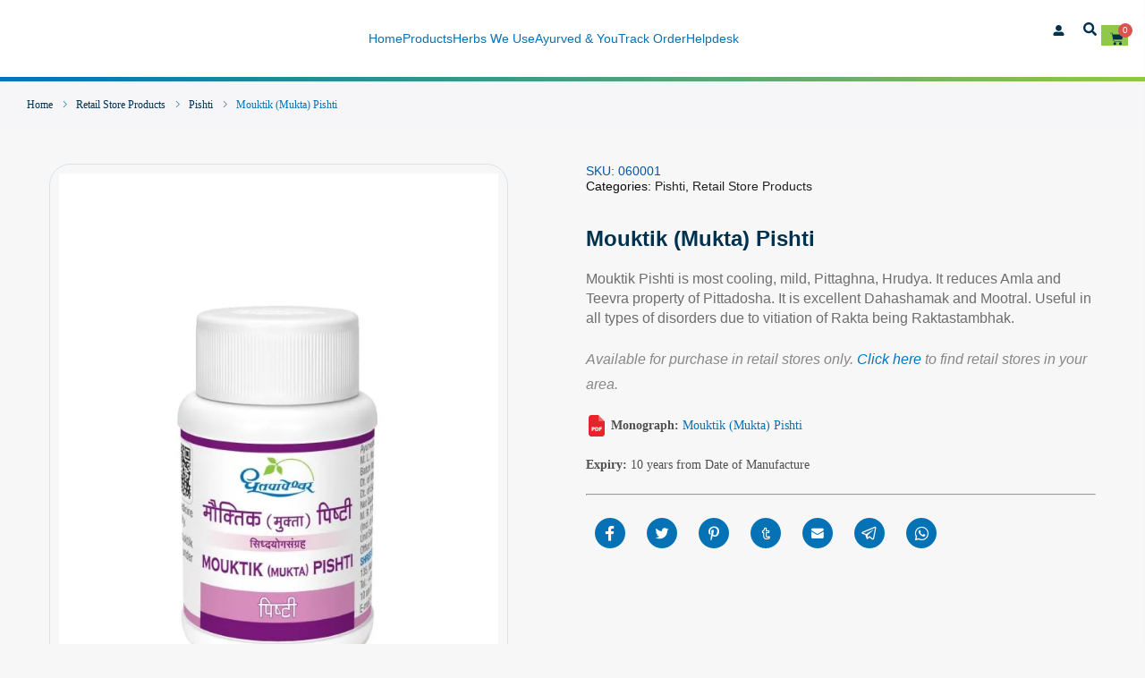

--- FILE ---
content_type: text/html; charset=UTF-8
request_url: https://sdlindia.com/product/mouktik-mukta-pishti/
body_size: 87077
content:



















    
                
            
    <!DOCTYPE html><html dir="ltr" lang="en-US" prefix="og: https://ogp.me/ns#"><head><script data-no-optimize="1">var litespeed_docref=sessionStorage.getItem("litespeed_docref");litespeed_docref&&(Object.defineProperty(document,"referrer",{get:function(){return litespeed_docref}}),sessionStorage.removeItem("litespeed_docref"));</script> <meta charset="UTF-8"><meta name="viewport" content="width=device-width, initial-scale=1.0, viewport-fit=cover" /><meta itemprop="name" content="Mouktik (Mukta) Pishti"/><meta itemprop="description" content=""/><meta itemprop="image" content="https://sdlindia.com/wp-content/uploads/2022/07/Mouktik_mukta_Pishti.jpg"/><meta name="twitter:card" content="summary_large_image"/><meta name="twitter:site" content="@SDLINDIA"/><meta name="twitter:title" content="Mouktik (Mukta) Pishti"/><meta name="twitter:description" content=""/><meta name="twitter:creator" content="@SDLINDIA"/><meta name="twitter:image:src" content="https://sdlindia.com/wp-content/uploads/2022/07/Mouktik_mukta_Pishti.jpg"/><meta property="og:title" content="Mouktik (Mukta) Pishti" /><meta property="og:url" content="https://sdlindia.com/product/mouktik-mukta-pishti/" /><meta property="og:image" content="https://sdlindia.com/wp-content/uploads/2022/07/Mouktik_mukta_Pishti.jpg" /><meta property="og:image:url" content="https://sdlindia.com/wp-content/uploads/2022/07/Mouktik_mukta_Pishti.jpg" /><meta property="og:description" content="" /><meta property="og:site_name" content="SDL INDIA" /><meta property="og:type" content="product" /><title>Mouktik (Mukta) Pishti - SDL INDIA</title><style>img:is([sizes="auto" i], [sizes^="auto," i]) { contain-intrinsic-size: 3000px 1500px }</style><meta name="description" content="Mouktik Pishti is most cooling, mild, Pittaghna, Hrudya. It reduces Amla and Teevra property of Pittadosha. It is excellent Dahashamak and Mootral. Useful in all types of disorders due to vitiation of Rakta being Raktastambhak." /><meta name="robots" content="noindex, max-snippet:-1, max-image-preview:large, max-video-preview:-1" /><link rel="canonical" href="https://sdlindia.com/product/mouktik-mukta-pishti/" /><meta name="generator" content="All in One SEO (AIOSEO) 4.9.2" /><meta property="og:locale" content="en_US" /><meta property="og:site_name" content="SDL INDIA - Over 150 years of Ayurved excellence" /><meta property="og:type" content="article" /><meta property="og:title" content="Mouktik (Mukta) Pishti - SDL INDIA" /><meta property="og:description" content="Mouktik Pishti is most cooling, mild, Pittaghna, Hrudya. It reduces Amla and Teevra property of Pittadosha. It is excellent Dahashamak and Mootral. Useful in all types of disorders due to vitiation of Rakta being Raktastambhak." /><meta property="og:url" content="https://sdlindia.com/product/mouktik-mukta-pishti/" /><meta property="og:image" content="https://sdlindia.com/wp-content/uploads/2022/07/SDL-Logo.png" /><meta property="og:image:secure_url" content="https://sdlindia.com/wp-content/uploads/2022/07/SDL-Logo.png" /><meta property="og:image:width" content="506" /><meta property="og:image:height" content="324" /><meta property="article:published_time" content="2022-07-08T18:56:16+00:00" /><meta property="article:modified_time" content="2025-05-22T07:30:44+00:00" /><meta property="article:publisher" content="https://www.facebook.com/Dhootapapeshwar" /><meta name="twitter:card" content="summary_large_image" /><meta name="twitter:site" content="@SDLINDIA" /><meta name="twitter:title" content="Mouktik (Mukta) Pishti - SDL INDIA" /><meta name="twitter:description" content="Mouktik Pishti is most cooling, mild, Pittaghna, Hrudya. It reduces Amla and Teevra property of Pittadosha. It is excellent Dahashamak and Mootral. Useful in all types of disorders due to vitiation of Rakta being Raktastambhak." /><meta name="twitter:image" content="https://sdlindia.com/wp-content/uploads/2022/07/SDL-Logo.png" /> <script type="application/ld+json" class="aioseo-schema">{"@context":"https:\/\/schema.org","@graph":[{"@type":"BreadcrumbList","@id":"https:\/\/sdlindia.com\/product\/mouktik-mukta-pishti\/#breadcrumblist","itemListElement":[{"@type":"ListItem","@id":"https:\/\/sdlindia.com#listItem","position":1,"name":"Home","item":"https:\/\/sdlindia.com","nextItem":{"@type":"ListItem","@id":"https:\/\/sdlindia.com\/?page_id=43252#listItem","name":"Shop"}},{"@type":"ListItem","@id":"https:\/\/sdlindia.com\/?page_id=43252#listItem","position":2,"name":"Shop","item":"https:\/\/sdlindia.com\/?page_id=43252","nextItem":{"@type":"ListItem","@id":"https:\/\/sdlindia.com\/shop\/retail\/#listItem","name":"Retail Store Products"},"previousItem":{"@type":"ListItem","@id":"https:\/\/sdlindia.com#listItem","name":"Home"}},{"@type":"ListItem","@id":"https:\/\/sdlindia.com\/shop\/retail\/#listItem","position":3,"name":"Retail Store Products","item":"https:\/\/sdlindia.com\/shop\/retail\/","nextItem":{"@type":"ListItem","@id":"https:\/\/sdlindia.com\/shop\/retail\/pishti\/#listItem","name":"Pishti"},"previousItem":{"@type":"ListItem","@id":"https:\/\/sdlindia.com\/?page_id=43252#listItem","name":"Shop"}},{"@type":"ListItem","@id":"https:\/\/sdlindia.com\/shop\/retail\/pishti\/#listItem","position":4,"name":"Pishti","item":"https:\/\/sdlindia.com\/shop\/retail\/pishti\/","nextItem":{"@type":"ListItem","@id":"https:\/\/sdlindia.com\/product\/mouktik-mukta-pishti\/#listItem","name":"Mouktik (Mukta) Pishti"},"previousItem":{"@type":"ListItem","@id":"https:\/\/sdlindia.com\/shop\/retail\/#listItem","name":"Retail Store Products"}},{"@type":"ListItem","@id":"https:\/\/sdlindia.com\/product\/mouktik-mukta-pishti\/#listItem","position":5,"name":"Mouktik (Mukta) Pishti","previousItem":{"@type":"ListItem","@id":"https:\/\/sdlindia.com\/shop\/retail\/pishti\/#listItem","name":"Pishti"}}]},{"@type":"ItemPage","@id":"https:\/\/sdlindia.com\/product\/mouktik-mukta-pishti\/#itempage","url":"https:\/\/sdlindia.com\/product\/mouktik-mukta-pishti\/","name":"Mouktik (Mukta) Pishti - SDL INDIA","description":"Mouktik Pishti is most cooling, mild, Pittaghna, Hrudya. It reduces Amla and Teevra property of Pittadosha. It is excellent Dahashamak and Mootral. Useful in all types of disorders due to vitiation of Rakta being Raktastambhak.","inLanguage":"en-US","isPartOf":{"@id":"https:\/\/sdlindia.com\/#website"},"breadcrumb":{"@id":"https:\/\/sdlindia.com\/product\/mouktik-mukta-pishti\/#breadcrumblist"},"image":{"@type":"ImageObject","url":"https:\/\/sdlindia.com\/wp-content\/uploads\/2022\/07\/Mouktik_mukta_Pishti.jpg","@id":"https:\/\/sdlindia.com\/product\/mouktik-mukta-pishti\/#mainImage","width":1000,"height":1300,"caption":"Mouktik (Mukta) Pishti"},"primaryImageOfPage":{"@id":"https:\/\/sdlindia.com\/product\/mouktik-mukta-pishti\/#mainImage"},"datePublished":"2022-07-08T18:56:16+05:30","dateModified":"2025-05-22T13:00:44+05:30"},{"@type":"Organization","@id":"https:\/\/sdlindia.com\/#organization","name":"Shree Dhootapapeshwar Limited","description":"Over 150 years of Ayurved excellence","url":"https:\/\/sdlindia.com\/","logo":{"@type":"ImageObject","url":"https:\/\/sdlindia.com\/wp-content\/uploads\/2022\/07\/SDL-Devnagari-Logo-Hindi.png","@id":"https:\/\/sdlindia.com\/product\/mouktik-mukta-pishti\/#organizationLogo","width":1324,"height":889,"caption":"SDL Devnagari Logo (Hindi)"},"image":{"@id":"https:\/\/sdlindia.com\/product\/mouktik-mukta-pishti\/#organizationLogo"},"sameAs":["https:\/\/www.facebook.com\/Dhootapapeshwar","https:\/\/twitter.com\/SDLINDIA","https:\/\/www.instagram.com\/sdlindia\/"]},{"@type":"WebSite","@id":"https:\/\/sdlindia.com\/#website","url":"https:\/\/sdlindia.com\/","name":"SDL INDIA","description":"Over 150 years of Ayurved excellence","inLanguage":"en-US","publisher":{"@id":"https:\/\/sdlindia.com\/#organization"}}]}</script>  <script data-cfasync="false" data-pagespeed-no-defer>var gtm4wp_datalayer_name = "dataLayer";
	var dataLayer = dataLayer || [];
	const gtm4wp_use_sku_instead = 0;
	const gtm4wp_currency = 'INR';
	const gtm4wp_product_per_impression = 10;
	const gtm4wp_clear_ecommerce = false;
	const gtm4wp_datalayer_max_timeout = 2000;</script> <link rel='dns-prefetch' href='//cdnjs.cloudflare.com' /><link rel='dns-prefetch' href='//fonts.googleapis.com' /><link rel="alternate" type="application/rss+xml" title="SDL INDIA &raquo; Feed" href="https://sdlindia.com/feed/" /><link rel="alternate" type="application/rss+xml" title="SDL INDIA &raquo; Comments Feed" href="https://sdlindia.com/comments/feed/" /><link rel="alternate" type="text/calendar" title="SDL INDIA &raquo; iCal Feed" href="https://sdlindia.com/events/?ical=1" /><link rel="alternate" type="application/rss+xml" title="SDL INDIA &raquo; Mouktik (Mukta) Pishti Comments Feed" href="https://sdlindia.com/product/mouktik-mukta-pishti/feed/" /><style id="content-control-block-styles">@media (max-width: 640px) {
	.cc-hide-on-mobile {
		display: none !important;
	}
}
@media (min-width: 641px) and (max-width: 920px) {
	.cc-hide-on-tablet {
		display: none !important;
	}
}
@media (min-width: 921px) and (max-width: 1440px) {
	.cc-hide-on-desktop {
		display: none !important;
	}
}</style><style id="litespeed-ccss">input[type=text]{-moz-appearance:textfield!important}ul{box-sizing:border-box}:root{--wp--preset--font-size--normal:16px;--wp--preset--font-size--huge:42px}.screen-reader-text{border:0;clip-path:inset(50%);height:1px;margin:-1px;overflow:hidden;padding:0;position:absolute;width:1px;word-wrap:normal!important}html :where(img[class*=wp-image-]){height:auto;max-width:100%}:root{--wp-admin-theme-color:#3858e9;--wp-admin-theme-color--rgb:56,88,233;--wp-admin-theme-color-darker-10:#2145e6;--wp-admin-theme-color-darker-10--rgb:33,69,230;--wp-admin-theme-color-darker-20:#183ad6;--wp-admin-theme-color-darker-20--rgb:24,58,214;--wp-admin-border-width-focus:2px}:root{--wp-admin-theme-color:#007cba;--wp-admin-theme-color--rgb:0,124,186;--wp-admin-theme-color-darker-10:#006ba1;--wp-admin-theme-color-darker-10--rgb:0,107,161;--wp-admin-theme-color-darker-20:#005a87;--wp-admin-theme-color-darker-20--rgb:0,90,135;--wp-admin-border-width-focus:2px;--wp-block-synced-color:#7a00df;--wp-block-synced-color--rgb:122,0,223;--wp-bound-block-color:var(--wp-block-synced-color)}:root{--wp-admin-theme-color:#007cba;--wp-admin-theme-color--rgb:0,124,186;--wp-admin-theme-color-darker-10:#006ba1;--wp-admin-theme-color-darker-10--rgb:0,107,161;--wp-admin-theme-color-darker-20:#005a87;--wp-admin-theme-color-darker-20--rgb:0,90,135;--wp-admin-border-width-focus:2px;--wp-block-synced-color:#7a00df;--wp-block-synced-color--rgb:122,0,223;--wp-bound-block-color:var(--wp-block-synced-color)}:root{--wp-admin-theme-color:#007cba;--wp-admin-theme-color--rgb:0,124,186;--wp-admin-theme-color-darker-10:#006ba1;--wp-admin-theme-color-darker-10--rgb:0,107,161;--wp-admin-theme-color-darker-20:#005a87;--wp-admin-theme-color-darker-20--rgb:0,90,135;--wp-admin-border-width-focus:2px;--wp-block-synced-color:#7a00df;--wp-block-synced-color--rgb:122,0,223;--wp-bound-block-color:var(--wp-block-synced-color)}:root{--wp-admin-theme-color:#007cba;--wp-admin-theme-color--rgb:0,124,186;--wp-admin-theme-color-darker-10:#006ba1;--wp-admin-theme-color-darker-10--rgb:0,107,161;--wp-admin-theme-color-darker-20:#005a87;--wp-admin-theme-color-darker-20--rgb:0,90,135;--wp-admin-border-width-focus:2px;--wp-block-synced-color:#7a00df;--wp-block-synced-color--rgb:122,0,223;--wp-bound-block-color:var(--wp-block-synced-color)}:root{--wp-admin-theme-color:#007cba;--wp-admin-theme-color--rgb:0,124,186;--wp-admin-theme-color-darker-10:#006ba1;--wp-admin-theme-color-darker-10--rgb:0,107,161;--wp-admin-theme-color-darker-20:#005a87;--wp-admin-theme-color-darker-20--rgb:0,90,135;--wp-admin-border-width-focus:2px;--wp-block-synced-color:#7a00df;--wp-block-synced-color--rgb:122,0,223;--wp-bound-block-color:var(--wp-block-synced-color)}:root{--wp--preset--aspect-ratio--square:1;--wp--preset--aspect-ratio--4-3:4/3;--wp--preset--aspect-ratio--3-4:3/4;--wp--preset--aspect-ratio--3-2:3/2;--wp--preset--aspect-ratio--2-3:2/3;--wp--preset--aspect-ratio--16-9:16/9;--wp--preset--aspect-ratio--9-16:9/16;--wp--preset--color--black:#000000;--wp--preset--color--cyan-bluish-gray:#abb8c3;--wp--preset--color--white:#ffffff;--wp--preset--color--pale-pink:#f78da7;--wp--preset--color--vivid-red:#cf2e2e;--wp--preset--color--luminous-vivid-orange:#ff6900;--wp--preset--color--luminous-vivid-amber:#fcb900;--wp--preset--color--light-green-cyan:#7bdcb5;--wp--preset--color--vivid-green-cyan:#00d084;--wp--preset--color--pale-cyan-blue:#8ed1fc;--wp--preset--color--vivid-cyan-blue:#0693e3;--wp--preset--color--vivid-purple:#9b51e0;--wp--preset--gradient--vivid-cyan-blue-to-vivid-purple:linear-gradient(135deg,rgba(6,147,227,1) 0%,rgb(155,81,224) 100%);--wp--preset--gradient--light-green-cyan-to-vivid-green-cyan:linear-gradient(135deg,rgb(122,220,180) 0%,rgb(0,208,130) 100%);--wp--preset--gradient--luminous-vivid-amber-to-luminous-vivid-orange:linear-gradient(135deg,rgba(252,185,0,1) 0%,rgba(255,105,0,1) 100%);--wp--preset--gradient--luminous-vivid-orange-to-vivid-red:linear-gradient(135deg,rgba(255,105,0,1) 0%,rgb(207,46,46) 100%);--wp--preset--gradient--very-light-gray-to-cyan-bluish-gray:linear-gradient(135deg,rgb(238,238,238) 0%,rgb(169,184,195) 100%);--wp--preset--gradient--cool-to-warm-spectrum:linear-gradient(135deg,rgb(74,234,220) 0%,rgb(151,120,209) 20%,rgb(207,42,186) 40%,rgb(238,44,130) 60%,rgb(251,105,98) 80%,rgb(254,248,76) 100%);--wp--preset--gradient--blush-light-purple:linear-gradient(135deg,rgb(255,206,236) 0%,rgb(152,150,240) 100%);--wp--preset--gradient--blush-bordeaux:linear-gradient(135deg,rgb(254,205,165) 0%,rgb(254,45,45) 50%,rgb(107,0,62) 100%);--wp--preset--gradient--luminous-dusk:linear-gradient(135deg,rgb(255,203,112) 0%,rgb(199,81,192) 50%,rgb(65,88,208) 100%);--wp--preset--gradient--pale-ocean:linear-gradient(135deg,rgb(255,245,203) 0%,rgb(182,227,212) 50%,rgb(51,167,181) 100%);--wp--preset--gradient--electric-grass:linear-gradient(135deg,rgb(202,248,128) 0%,rgb(113,206,126) 100%);--wp--preset--gradient--midnight:linear-gradient(135deg,rgb(2,3,129) 0%,rgb(40,116,252) 100%);--wp--preset--font-size--small:13px;--wp--preset--font-size--medium:20px;--wp--preset--font-size--large:36px;--wp--preset--font-size--x-large:42px;--wp--preset--spacing--20:0.44rem;--wp--preset--spacing--30:0.67rem;--wp--preset--spacing--40:1rem;--wp--preset--spacing--50:1.5rem;--wp--preset--spacing--60:2.25rem;--wp--preset--spacing--70:3.38rem;--wp--preset--spacing--80:5.06rem;--wp--preset--shadow--natural:6px 6px 9px rgba(0, 0, 0, 0.2);--wp--preset--shadow--deep:12px 12px 50px rgba(0, 0, 0, 0.4);--wp--preset--shadow--sharp:6px 6px 0px rgba(0, 0, 0, 0.2);--wp--preset--shadow--outlined:6px 6px 0px -3px rgba(255, 255, 255, 1), 6px 6px rgba(0, 0, 0, 1);--wp--preset--shadow--crisp:6px 6px 0px rgba(0, 0, 0, 1)}.wpcf7 .screen-reader-response{position:absolute;overflow:hidden;clip:rect(1px,1px,1px,1px);clip-path:inset(50%);height:1px;width:1px;margin:-1px;padding:0;border:0;word-wrap:normal!important}.wpcf7 .hidden-fields-container{display:none}.wpcf7 form .wpcf7-response-output{margin:2em .5em 1em;padding:.2em 1em;border:2px solid #00a0d2}.wpcf7 form.init .wpcf7-response-output{display:none}.wpcf7-form-control-wrap{position:relative}.wpcf7 input[type="email"],.wpcf7 input[type="tel"]{direction:ltr}:root{--tec-grid-gutter:48px;--tec-grid-gutter-negative:calc(var(--tec-grid-gutter)*-1);--tec-grid-gutter-half:calc(var(--tec-grid-gutter)/2);--tec-grid-gutter-half-negative:calc(var(--tec-grid-gutter-half)*-1);--tec-grid-gutter-small:42px;--tec-grid-gutter-small-negative:calc(var(--tec-grid-gutter-small)*-1);--tec-grid-gutter-small-half:calc(var(--tec-grid-gutter-small)/2);--tec-grid-gutter-small-half-negative:calc(var(--tec-grid-gutter-small-half)*-1);--tec-grid-gutter-page:42px;--tec-grid-gutter-page-small:19.5px;--tec-grid-width-default:1176px;--tec-grid-width-min:320px;--tec-grid-width:calc(var(--tec-grid-width-default) + var(--tec-grid-gutter-page)*2);--tec-grid-width-1-of-2:50%;--tec-grid-width-1-of-3:33.333%;--tec-grid-width-1-of-4:25%;--tec-grid-width-1-of-5:20%;--tec-grid-width-1-of-7:14.285%;--tec-grid-width-1-of-8:12.5%;--tec-grid-width-1-of-9:11.111%;--tec-spacer-0:4px;--tec-spacer-1:8px;--tec-spacer-2:12px;--tec-spacer-3:16px;--tec-spacer-4:20px;--tec-spacer-5:24px;--tec-spacer-6:28px;--tec-spacer-7:32px;--tec-spacer-8:40px;--tec-spacer-9:48px;--tec-spacer-10:56px;--tec-spacer-11:64px;--tec-spacer-12:80px;--tec-spacer-13:96px;--tec-spacer-14:160px;--tec-z-index-spinner-container:100;--tec-z-index-views-selector:30;--tec-z-index-dropdown:30;--tec-z-index-events-bar-button:20;--tec-z-index-search:10;--tec-z-index-filters:9;--tec-z-index-scroller:7;--tec-z-index-week-event-hover:5;--tec-z-index-map-event-hover:5;--tec-z-index-map-event-hover-actions:6;--tec-z-index-multiday-event:5;--tec-z-index-multiday-event-bar:2;--tec-color-text-primary:#141827;--tec-color-text-primary-light:#1418279e;--tec-color-text-secondary:#5d5d5d;--tec-color-text-disabled:#d5d5d5;--tec-color-text-events-title:var(--tec-color-text-primary);--tec-color-text-event-title:var(--tec-color-text-events-title);--tec-color-text-event-date:var(--tec-color-text-primary);--tec-color-text-secondary-event-date:var(--tec-color-text-secondary);--tec-color-icon-primary:#5d5d5d;--tec-color-icon-primary-alt:#757575;--tec-color-icon-secondary:#bababa;--tec-color-icon-active:#141827;--tec-color-icon-disabled:#d5d5d5;--tec-color-icon-focus:#334aff;--tec-color-icon-error:#da394d;--tec-color-event-icon:#141827;--tec-color-event-icon-hover:#334aff;--tec-color-accent-primary:#334aff;--tec-color-accent-primary-hover:#334affcc;--tec-color-accent-primary-active:#334affe6;--tec-color-accent-primary-background:#334aff12;--tec-color-accent-secondary:#141827;--tec-color-accent-secondary-hover:#141827cc;--tec-color-accent-secondary-active:#141827e6;--tec-color-accent-secondary-background:#14182712;--tec-color-button-primary:var(--tec-color-accent-primary);--tec-color-button-primary-hover:var(--tec-color-accent-primary-hover);--tec-color-button-primary-active:var(--tec-color-accent-primary-active);--tec-color-button-primary-background:var(--tec-color-accent-primary-background);--tec-color-button-secondary:var(--tec-color-accent-secondary);--tec-color-button-secondary-hover:var(--tec-color-accent-secondary-hover);--tec-color-button-secondary-active:var(--tec-color-accent-secondary-active);--tec-color-button-secondary-background:var(--tec-color-accent-secondary-background);--tec-color-link-primary:var(--tec-color-text-primary);--tec-color-link-accent:var(--tec-color-accent-primary);--tec-color-link-accent-hover:#334affcc;--tec-color-border-default:#d5d5d5;--tec-color-border-secondary:#e4e4e4;--tec-color-border-tertiary:#7d7d7d;--tec-color-border-hover:#5d5d5d;--tec-color-border-active:#141827;--tec-color-background:#fff;--tec-color-background-events:#0000;--tec-color-background-transparent:#fff9;--tec-color-background-secondary:#f7f6f6;--tec-color-background-messages:#14182712;--tec-color-background-secondary-hover:#f0eeee;--tec-color-background-error:#da394d14;--tec-color-box-shadow:rgba(#000,0.14);--tec-color-box-shadow-secondary:rgba(#000,0.1);--tec-color-scroll-track:rgba(#000,0.25);--tec-color-scroll-bar:rgba(#000,0.5);--tec-color-background-primary-multiday:#334aff3d;--tec-color-background-primary-multiday-hover:#334aff57;--tec-color-background-secondary-multiday:#1418273d;--tec-color-background-secondary-multiday-hover:#14182757;--tec-color-accent-primary-week-event:#334aff1a;--tec-color-accent-primary-week-event-hover:#334aff33;--tec-color-accent-primary-week-event-featured:#334aff0a;--tec-color-accent-primary-week-event-featured-hover:#334aff24;--tec-color-background-secondary-datepicker:var(--tec-color-background-secondary);--tec-color-accent-primary-background-datepicker:var(--tec-color-accent-primary-background)}:root{--tec-grid-gutter:48px;--tec-grid-gutter-negative:calc(var(--tec-grid-gutter)*-1);--tec-grid-gutter-half:calc(var(--tec-grid-gutter)/2);--tec-grid-gutter-half-negative:calc(var(--tec-grid-gutter-half)*-1);--tec-grid-gutter-small:42px;--tec-grid-gutter-small-negative:calc(var(--tec-grid-gutter-small)*-1);--tec-grid-gutter-small-half:calc(var(--tec-grid-gutter-small)/2);--tec-grid-gutter-small-half-negative:calc(var(--tec-grid-gutter-small-half)*-1);--tec-grid-gutter-page:42px;--tec-grid-gutter-page-small:19.5px;--tec-grid-width-default:1176px;--tec-grid-width-min:320px;--tec-grid-width:calc(var(--tec-grid-width-default) + var(--tec-grid-gutter-page)*2);--tec-grid-width-1-of-2:50%;--tec-grid-width-1-of-3:33.333%;--tec-grid-width-1-of-4:25%;--tec-grid-width-1-of-5:20%;--tec-grid-width-1-of-7:14.285%;--tec-grid-width-1-of-8:12.5%;--tec-grid-width-1-of-9:11.111%;--tec-spacer-0:4px;--tec-spacer-1:8px;--tec-spacer-2:12px;--tec-spacer-3:16px;--tec-spacer-4:20px;--tec-spacer-5:24px;--tec-spacer-6:28px;--tec-spacer-7:32px;--tec-spacer-8:40px;--tec-spacer-9:48px;--tec-spacer-10:56px;--tec-spacer-11:64px;--tec-spacer-12:80px;--tec-spacer-13:96px;--tec-spacer-14:160px;--tec-z-index-spinner-container:100;--tec-z-index-views-selector:30;--tec-z-index-dropdown:30;--tec-z-index-events-bar-button:20;--tec-z-index-search:10;--tec-z-index-filters:9;--tec-z-index-scroller:7;--tec-z-index-week-event-hover:5;--tec-z-index-map-event-hover:5;--tec-z-index-map-event-hover-actions:6;--tec-z-index-multiday-event:5;--tec-z-index-multiday-event-bar:2;--tec-color-text-primary:#141827;--tec-color-text-primary-light:#1418279e;--tec-color-text-secondary:#5d5d5d;--tec-color-text-disabled:#d5d5d5;--tec-color-text-events-title:var(--tec-color-text-primary);--tec-color-text-event-title:var(--tec-color-text-events-title);--tec-color-text-event-date:var(--tec-color-text-primary);--tec-color-text-secondary-event-date:var(--tec-color-text-secondary);--tec-color-icon-primary:#5d5d5d;--tec-color-icon-primary-alt:#757575;--tec-color-icon-secondary:#bababa;--tec-color-icon-active:#141827;--tec-color-icon-disabled:#d5d5d5;--tec-color-icon-focus:#334aff;--tec-color-icon-error:#da394d;--tec-color-event-icon:#141827;--tec-color-event-icon-hover:#334aff;--tec-color-accent-primary:#334aff;--tec-color-accent-primary-hover:#334affcc;--tec-color-accent-primary-active:#334affe6;--tec-color-accent-primary-background:#334aff12;--tec-color-accent-secondary:#141827;--tec-color-accent-secondary-hover:#141827cc;--tec-color-accent-secondary-active:#141827e6;--tec-color-accent-secondary-background:#14182712;--tec-color-button-primary:var(--tec-color-accent-primary);--tec-color-button-primary-hover:var(--tec-color-accent-primary-hover);--tec-color-button-primary-active:var(--tec-color-accent-primary-active);--tec-color-button-primary-background:var(--tec-color-accent-primary-background);--tec-color-button-secondary:var(--tec-color-accent-secondary);--tec-color-button-secondary-hover:var(--tec-color-accent-secondary-hover);--tec-color-button-secondary-active:var(--tec-color-accent-secondary-active);--tec-color-button-secondary-background:var(--tec-color-accent-secondary-background);--tec-color-link-primary:var(--tec-color-text-primary);--tec-color-link-accent:var(--tec-color-accent-primary);--tec-color-link-accent-hover:#334affcc;--tec-color-border-default:#d5d5d5;--tec-color-border-secondary:#e4e4e4;--tec-color-border-tertiary:#7d7d7d;--tec-color-border-hover:#5d5d5d;--tec-color-border-active:#141827;--tec-color-background:#fff;--tec-color-background-events:#0000;--tec-color-background-transparent:#fff9;--tec-color-background-secondary:#f7f6f6;--tec-color-background-messages:#14182712;--tec-color-background-secondary-hover:#f0eeee;--tec-color-background-error:#da394d14;--tec-color-box-shadow:rgba(#000,0.14);--tec-color-box-shadow-secondary:rgba(#000,0.1);--tec-color-scroll-track:rgba(#000,0.25);--tec-color-scroll-bar:rgba(#000,0.5);--tec-color-background-primary-multiday:#334aff3d;--tec-color-background-primary-multiday-hover:#334aff57;--tec-color-background-secondary-multiday:#1418273d;--tec-color-background-secondary-multiday-hover:#14182757;--tec-color-accent-primary-week-event:#334aff1a;--tec-color-accent-primary-week-event-hover:#334aff33;--tec-color-accent-primary-week-event-featured:#334aff0a;--tec-color-accent-primary-week-event-featured-hover:#334aff24;--tec-color-background-secondary-datepicker:var(--tec-color-background-secondary);--tec-color-accent-primary-background-datepicker:var(--tec-color-accent-primary-background);--tec-border-radius-default:4px;--tec-border-width-week-event:2px;--tec-box-shadow-default:0 2px 5px 0 var(--tec-color-box-shadow);--tec-box-shadow-tooltip:0 2px 12px 0 var(--tec-color-box-shadow);--tec-box-shadow-card:0 1px 6px 2px var(--tec-color-box-shadow);--tec-box-shadow-multiday:16px 6px 6px -2px var(--tec-color-box-shadow-secondary);--tec-form-color-background:var(--tec-color-background);--tec-form-color-border-default:var(--tec-color-text-primary);--tec-form-color-border-active:var(--tec-color-accent-secondary);--tec-form-color-border-secondary:var(--tec-color-border-tertiary);--tec-form-color-accent-primary:var(--tec-color-accent-primary);--tec-form-box-shadow-default:var(--tec-box-shadow-default);--tec-opacity-background:0.07;--tec-opacity-select-highlighted:0.3;--tec-opacity-icon-hover:0.8;--tec-opacity-icon-active:0.9;--tec-opacity-default:1;--tec-font-family-sans-serif:"Helvetica Neue",Helvetica,-apple-system,BlinkMacSystemFont,Roboto,Arial,sans-serif;--tec-font-weight-regular:400;--tec-font-weight-bold:700;--tec-font-size-0:11px;--tec-font-size-1:12px;--tec-font-size-2:14px;--tec-font-size-3:16px;--tec-font-size-4:18px;--tec-font-size-5:20px;--tec-font-size-6:22px;--tec-font-size-7:24px;--tec-font-size-8:28px;--tec-font-size-9:32px;--tec-font-size-10:42px;--tec-line-height-0:1.38;--tec-line-height-1:1.42;--tec-line-height-2:1.5;--tec-line-height-3:1.62}.is-screen-reader-text{border:0;clip:rect(1px,1px,1px,1px);-webkit-clip-path:inset(50%);clip-path:inset(50%);color:#000;height:1px;margin:-1px;overflow:hidden;padding:0;position:absolute!important;width:1px;word-wrap:normal!important;word-break:normal}.is-popup-search-form form:not(.is-search-form) input[type=search]{background:#fff;color:#000}.popup-search-close{width:20px;height:20px}.popup-search-close{z-index:99999;float:right;position:relative;margin:20px 20px 0 0}#is-popup-wrapper{width:100%;height:100%;position:fixed;top:0;left:0;background:rgb(4 4 4/.91);z-index:999999}.is-popup-search-form form{width:80%;margin:20%auto 0}.popup-search-close:after{border-left:2px solid #848484;content:"";height:20px;left:9px;position:absolute;-webkit-transform:rotate(45deg);-moz-transform:rotate(45deg);-ms-transform:rotate(45deg);-o-transform:rotate(45deg);transform:rotate(45deg)}.popup-search-close:before{border-left:2px solid #848484;content:"";height:20px;left:9px;position:absolute;-webkit-transform:rotate(-45deg);-moz-transform:rotate(-45deg);-ms-transform:rotate(-45deg);-o-transform:rotate(-45deg);transform:rotate(-45deg)}.is-form-style label{display:inline-block!important}.is-form-style label{padding:0;vertical-align:middle;margin:0;width:100%;line-height:1}.is-form-style{line-height:1;position:relative;padding:0!important}.is-form-style.is-form-style-3 label{width:calc(100% - 36px)!important}.is-form-style input.is-search-input{background:#fff;background-image:none!important;color:#333;padding:0 12px;margin:0;outline:0!important;font-size:14px!important;height:36px;min-height:0;line-height:1;border-radius:0;border:1px solid #ccc!important;font-family:arial;width:100%;-webkit-box-sizing:border-box;-moz-box-sizing:border-box;box-sizing:border-box;-webkit-appearance:none;-webkit-border-radius:0}.is-form-style input.is-search-input::-ms-clear{display:none;width:0;height:0}.is-form-style input.is-search-input::-ms-reveal{display:none;width:0;height:0}.is-form-style input.is-search-input::-webkit-search-cancel-button,.is-form-style input.is-search-input::-webkit-search-decoration,.is-form-style input.is-search-input::-webkit-search-results-button,.is-form-style input.is-search-input::-webkit-search-results-decoration{display:none}.is-form-style.is-form-style-3 input.is-search-input{border-right:0!important}.is-form-style button.is-search-submit{background:0 0;border:0;box-shadow:none!important;opacity:1;padding:0!important;margin:0;line-height:0;outline:0;vertical-align:middle;width:36px;height:36px}.is-form-style .is-search-submit path{fill:#555}.is-search-icon{width:36px;padding-top:6px!important}.is-search-icon svg{width:22px;display:inline}.is-search-icon{display:inline-block!important;color:#666;background:#ededed;box-shadow:none!important;outline:0;margin:0;font-size:14px!important;border:1px solid #ccc;border-radius:0;line-height:1;height:36px;text-transform:capitalize;vertical-align:middle;-webkit-box-sizing:border-box;-moz-box-sizing:border-box;box-sizing:border-box}input[type=text]{-moz-appearance:textfield!important}.pswp__bg,.pswp__container,.pswp__share-modal,.pswp__share-tooltip{-webkit-backface-visibility:hidden}button::-moz-focus-inner{padding:0;border:0}.iconic-woothumbs-fullscreen{text-decoration:none!important;outline:0}.iconic-woothumbs-fullscreen i{opacity:.4;padding:3px;background:0 0;display:block;width:38px;height:38px;text-align:center;line-height:1;font-size:32px;-webkit-box-sizing:border-box;box-sizing:border-box}.iconic-woothumbs-thumbnails-wrap:after,.iconic-woothumbs-thumbnails:after{content:"";display:table;clear:both}[class*=" iconic-woothumbs-icon-"]:before{font-family:woothumbs!important;font-style:normal!important;font-weight:400!important;font-variant:normal!important;text-transform:none!important;speak:none;line-height:1;-webkit-font-smoothing:antialiased;-moz-osx-font-smoothing:grayscale}.iconic-woothumbs-icon-fullscreen:before{content:"f"}.iconic-woothumbs-icon-right-open-mini:before{content:"b"}.iconic-woothumbs-icon-left-open-mini:before{content:"c"}.iconic-woothumbs-loading-overlay{display:none;position:absolute;top:0;left:0;right:0;bottom:0}.iconic-woothumbs-loading-overlay svg{position:absolute;top:16px;left:16px;height:32px;width:32px;opacity:1!important}.iconic-woothumbs-all-images-wrap{margin-bottom:30px;position:relative;overflow:hidden}.iconic-woothumbs-images-wrap{position:relative}.iconic-woothumbs-images__slide{outline:0;border:none!important;display:block!important}.iconic-woothumbs-images__image{width:100%;height:auto;margin:0!important;border-radius:0;outline:0;-webkit-transform:translateZ(0);transform:translateZ(0)}.iconic-woothumbs-thumbnails-wrap{position:relative;overflow:hidden}.iconic-woothumbs-thumbnails-wrap{opacity:1}.iconic-woothumbs-thumbnails-wrap--hidden{opacity:0}.iconic-woothumbs-thumbnails__control{position:absolute;line-height:1;text-align:center;font-size:20px;-webkit-transform-style:preserve-3d;transform-style:preserve-3d;outline:0;text-decoration:none;font-weight:400;opacity:.4;background:#fff}.iconic-woothumbs-thumbnails__control--left,.iconic-woothumbs-thumbnails__control--right{width:20px;top:0;bottom:0}.iconic-woothumbs-thumbnails__control--left{left:0}.iconic-woothumbs-thumbnails__control--right{right:0}.iconic-woothumbs-thumbnails__control i{width:20px}.iconic-woothumbs-thumbnails-wrap--horizontal .iconic-woothumbs-thumbnails__control i{position:absolute;top:50%;-webkit-transform:translateY(-50%);transform:translateY(-50%);left:0}.iconic-woothumbs-fullscreen{position:absolute;right:12px;bottom:12px;z-index:120}.pswp__button{display:block}.pswp__bg,.pswp__scroll-wrap{height:100%;width:100%;position:absolute}.pswp__bg{left:0;top:0;background:#000;opacity:0;will-change:opacity}.pswp__scroll-wrap{left:0;top:0;overflow:hidden}.pswp__container{-ms-touch-action:none;touch-action:none;position:absolute;left:0;right:0;top:0;bottom:0}.pswp__container{-webkit-touch-callout:none}.pswp__item{position:absolute;left:0;right:0;top:0;bottom:0;overflow:hidden}.pswp__button{position:relative;overflow:visible;-webkit-appearance:none;border:0;padding:0;margin:0;float:right;opacity:.75;-webkit-box-shadow:none;box-shadow:none}.pswp__button::-moz-focus-inner{padding:0;border:0}.pswp__button,.pswp__button--arrow--left:before,.pswp__button--arrow--right:before{background:url(/wp-content/plugins/woothumbs-premium/assets/frontend/img/lib/photoswipe/default-skin.png)no-repeat;background-size:264px 88px;width:44px;height:44px}.pswp__button--close{background-position:0-44px}.pswp__button--share{background-position:-44px -44px}.pswp__button--fs{display:none}.pswp__button--zoom{display:none;background-position:-88px 0}.pswp__button--arrow--left,.pswp__button--arrow--right{background:0 0;top:50%;margin-top:-50px;width:70px;height:100px;position:absolute}.pswp__button--arrow--left{left:0}.pswp__button--arrow--right{right:0}.pswp__button--arrow--left:before,.pswp__button--arrow--right:before{content:"";top:35px;background-color:rgb(0 0 0/.3);height:30px;width:32px;position:absolute}.pswp__button--arrow--left:before{left:6px;background-position:-138px -44px}.pswp__button--arrow--right:before{right:6px;background-position:-94px -44px}.pswp__share-modal{display:block;background:rgb(0 0 0/.5);width:100%;height:100%;top:0;left:0;padding:10px;position:absolute;z-index:1600;opacity:0;will-change:opacity}.pswp__share-modal--hidden{display:none}.pswp__share-tooltip{z-index:1620;position:absolute;background:#FFF;top:56px;border-radius:2px;display:block;width:auto;right:44px;-webkit-box-shadow:0 2px 5px rgb(0 0 0/.25);box-shadow:0 2px 5px rgb(0 0 0/.25);-webkit-transform:translateY(6px);transform:translateY(6px);will-change:transform}.pswp__counter,.pswp__preloader{height:44px;top:0;position:absolute}.pswp__counter{left:0;font-size:13px;line-height:44px;color:#FFF;opacity:.75;padding:0 10px}.pswp__caption{position:absolute;left:0;bottom:0;width:100%;min-height:44px}.pswp__caption__center{text-align:left;max-width:420px;margin:0 auto;font-size:13px;padding:10px;line-height:20px;color:#CCC}.pswp__ui{visibility:visible}.pswp__preloader{width:44px;left:50%;margin-left:-22px;opacity:0;will-change:opacity;direction:ltr}.pswp__preloader__icn{width:20px;height:20px;margin:12px}@media screen and (max-width:1024px){.pswp__preloader{position:relative;left:auto;top:auto;margin:0;float:right}}.pswp__ui{-webkit-font-smoothing:auto;opacity:1;z-index:1550}.pswp__top-bar{position:absolute;left:0;top:0;height:44px;width:100%}.pswp__caption,.pswp__top-bar{-webkit-backface-visibility:hidden;will-change:opacity}.pswp__caption,.pswp__top-bar{background-color:rgb(0 0 0/.5)}.pswp__ui--hidden .pswp__button--arrow--left,.pswp__ui--hidden .pswp__button--arrow--right,.pswp__ui--hidden .pswp__caption,.pswp__ui--hidden .pswp__top-bar{opacity:.001}i{font-family:FontAwesome}span,li{font-size:inherit;font-family:"Montserrat",sans-serif!important}.e-font-icon-svg{max-height:25px;max-width:25px}.link_text{color:#0073B7!important}h2{font-size:48px;font-family:"PT Serif",sans-serif!important}p{font-size:16px;font-family:"Montserrat",sans-serif!important;color:#505050!important}h4{font-size:24px;font-family:"PT Serif",sans-serif!important}.wpcf7 label{font-size:16px;color:#003D61;font-weight:600;line-height:22px}.wpcf7 input,.wpcf7 .wpcf7-select,.wpcf7 .wpcf7-textarea{border:1px solid #0073B7!important;border-radius:8px!important}.wpcf7 input[type="submit"]{border:none!important;border-radius:0!important}.wpcf7 input[type="submit"]{background-color:#90C84C;border-radius:2px!important;min-width:272px}@media only screen and (min-width:769px){.elementor-nav-menu__align-center .elementor-nav-menu{-webkit-box-pack:left!important;-ms-flex-pack:left!important;justify-content:left!important}}@media only screen and (max-width:768px){.sub-menu.elementor-nav-menu--dropdown{position:relative!important;margin-left:0px!important;margin-top:0px!important;background:#fff0}.elementor-nav-menu--dropdown a.elementor-sub-item{color:#ffffffa8}p{font-size:18px;font-family:"Montserrat",sans-serif!important;color:#505050!important}}.parapop{color:#505050!important;font-weight:400;font-size:16px}.headblue{color:#0572B6!important}button,hr,input{overflow:visible}html{font-family:sans-serif;line-height:1.15;-ms-text-size-adjust:100%;-webkit-text-size-adjust:100%}body{margin:0}header,nav,section{display:block}h1{font-size:2em;margin:.67em 0}hr{box-sizing:content-box;height:0}a{background-color:#fff0;-webkit-text-decoration-skip:objects}strong{font-weight:bolder}img{border-style:none}svg:not(:root){overflow:hidden}button,input,select,textarea{font-family:sans-serif;font-size:100%;line-height:1.15;margin:0}button,select{text-transform:none}[type=submit],button,html [type=button]{-webkit-appearance:button}[type=button]::-moz-focus-inner,[type=submit]::-moz-focus-inner,button::-moz-focus-inner{border-style:none;padding:0}[type=button]:-moz-focusring,[type=submit]:-moz-focusring,button:-moz-focusring{outline:ButtonText dotted 1px}fieldset{border:1px solid silver;margin:0 2px;padding:.35em .625em .75em}textarea{overflow:auto}[type=number]::-webkit-inner-spin-button,[type=number]::-webkit-outer-spin-button{height:auto}[type=search]{-webkit-appearance:textfield;outline-offset:-2px}[type=search]::-webkit-search-cancel-button,[type=search]::-webkit-search-decoration{-webkit-appearance:none}::-webkit-file-upload-button{-webkit-appearance:button;font:inherit}a,body,div,fieldset,form,h1,h2,h3,h4,header,html,i,img,label,li,nav,p,section,span,strong,ul{margin:0;padding:0;border:0;font-size:100%;vertical-align:baseline}header,nav,section{display:block}body{font:400 .875em/1.75 Poppins,Arial,Helvetica,sans-serif;color:#878787;overflow-x:hidden}ul{list-style:inside}ul ul{padding-left:1.5em}i{font-style:italic}strong{font-weight:700}*{-ms-touch-action:manipulation;touch-action:manipulation}input[type=number]{-moz-appearance:textfield}#the4-mobile-menu ul li a,.cd,a,h1,h2,h3,h4,input[type=submit]{color:var(--secondary-color)}.ld_bar_search{position:fixed;top:0;left:0;height:3px;width:0;background:var(--primary-color);z-index:100000;opacity:0}.ld_bar_search{position:absolute;z-index:20}.ld_bar_search{bottom:0;top:auto}.tt_txt{font-size:0;opacity:0;visibility:hidden}.ttip_nt .tt_txt{opacity:0;position:absolute;display:inline-block;background:#383838;color:#fff;padding:8px 10px;font-size:12px;line-height:12px;white-space:nowrap;background:#383838}.tooltip_top .tt_txt,.tooltip_top::before{bottom:100%;left:50%}.ttip_nt .tt_txt,.ttip_nt::before{position:absolute;-webkit-transform:translate3d(0,0,0);-moz-transform:translate3d(0,0,0);transform:translate3d(0,0,0);visibility:hidden;opacity:0;z-index:1000000}.ttip_nt::before{content:"";position:absolute;background:0 0;border:6px solid #fff0;z-index:1000001}.tooltip_top:before{border-top-color:#383838}.ttip_nt.tooltip_top .tt_txt::before{content:"";position:absolute;background:0 0;border:6px solid #fff0;z-index:1000001;bottom:5px;opacity:0;visibility:hidden}.ttip_nt.tooltip_top .tt_txt::before{border-top-color:#383838}.tooltip_top .tt_txt::before{left:calc(50% - 6px)}.tooltip_top.ttip_nt::before{opacity:0}.tooltip_top::before{margin-bottom:-4px;left:calc(50% - 6px)}.tooltip_top .tt_txt{-webkit-transform:translateX(-50%);-moz-transform:translateX(-50%);transform:translateX(-50%)}.hover_button>a::after{position:absolute;top:50%;left:50%;margin-top:-9px;margin-left:-9px;opacity:0;content:"";display:inline-block;width:18px;height:18px;border:1px solid rgb(255 255 255/.3);border-left-color:#fff;border-radius:50%;vertical-align:middle}.hover_button>a:not(:hover)::after{border-color:rgb(0 0 0/.3);border-left-color:#fff}a{color:#222}a{text-decoration:none;outline:0}strong{font-weight:600}img{height:auto;max-width:100%;vertical-align:middle}h1,h2,h3,h4{margin:.65em 0 .5em;line-height:1.428;color:#222;font-weight:600}h1{margin:0;font-size:2.6179em}h2{font-size:2.0581em}h3{font-size:1.618em}h4{font-size:1.3em}p{margin-bottom:1.3em}a.button,button,input:not([type=radio]):not([type=checkbox]),select{height:40px;line-height:40px}textarea{-webkit-appearance:none;-moz-appearance:none;appearance:none}input:not([type=submit]):not([type=checkbox]),textarea{border:1px solid #ccc;font-size:13px;outline:0;padding:0 15px;color:#878787;border-radius:0;max-width:100%}select{padding:0 30px 0 15px;max-width:100%;width:100%;height:40px;vertical-align:middle;font-size:14px;-webkit-appearance:none;-moz-appearance:none;appearance:none;background-image:url([data-uri]);background-position:right 10px top 50%;background-size:auto 18px;background-repeat:no-repeat;display:inline-block;background-color:#fff0;box-shadow:none;color:#222;border:1px solid #e3e3e3;border-radius:30px}textarea{padding:15px}a.button,button,input[type=submit]{border:none;padding:0 34px;background:var(--primary-color);color:#fff;border-radius:40px;font-size:14px;font-weight:600;text-transform:uppercase}a.button{display:inline-block;background:var(--primary-color)}button,input[type=submit]{-webkit-appearance:button}::-webkit-input-placeholder{color:#c1c1c1}:-moz-placeholder{color:#c1c1c1}::-moz-placeholder{color:#c1c1c1}:-ms-input-placeholder{color:#c1c1c1}input:-webkit-autofill{-webkit-box-shadow:0 0 0 1000px #fff inset}@-moz-document url-prefix(){select:-moz-focusring,select::-moz-focus-inner{color:transparent!important;text-shadow:0 0 0#999!important;background-image:none!important;border:0}}#the4-content{min-height:90vh}*,:after,:before{-webkit-box-sizing:border-box;box-sizing:border-box}.screen-reader-text{clip:rect(1px,1px,1px,1px);height:1px;overflow:hidden;position:absolute!important;width:1px}.flex{display:-webkit-box;display:-ms-flexbox;display:flex}.flex.column{-webkit-flex-direction:column;-ms-flex-direction:column;-webkit-box-orient:vertical;-webkit-box-direction:column;flex-direction:column}.flex.wrap{-webkit-flex-direction:row;-ms-flex-direction:row;-webkit-box-orient:horizontal;-webkit-box-direction:normal;flex-direction:row;-webkit-flex-wrap:wrap;-ms-flex-wrap:wrap;flex-wrap:wrap}.al_center{-webkit-box-align:center;-ms-flex-align:center;align-items:center}.fl_center{justify-content:center;-ms-flex-pack:center;-webkit-justify-content:center;-ms-justify-content:center}.fl_between{-webkit-justify-content:space-between;-ms-flex-pack:justify;-webkit-box-pack:justify;justify-content:space-between}.container{width:100%;padding-right:15px;padding-left:15px;margin-right:auto;margin-left:auto}.row{display:-ms-flexbox;display:flex;-ms-flex-wrap:wrap;flex-wrap:wrap;margin-right:-7.5px;margin-left:-7.5px}@media (min-width:1200px){.container{max-width:1170px}}@media (min-width:1230px){.container{max-width:1200px}}@media (min-width:1025px){.row{margin-right:-15px;margin-left:-15px}}.col,.col-auto,.col-md-11,.col-md-12,.col-md-2,.col-md-3,.col-md-5,.col-md-6,.col-sm-12,.col-sm-4,.col-sm-6,.col-sm-8{position:relative;width:100%;padding-right:7.5px;padding-left:7.5px}.col{-ms-flex-preferred-size:0;flex-basis:0%;-ms-flex-positive:1;flex-grow:1;max-width:100%}.col-auto{-ms-flex:0 0 auto;flex:0 0 auto;width:auto;max-width:100%}@media (min-width:576px){.col-sm-4{-ms-flex:0 0 33.333333%;flex:0 0 33.333333%;max-width:33.333333%}.col-sm-6{-ms-flex:0 0 50%;flex:0 0 50%;max-width:50%}.col-sm-8{-ms-flex:0 0 66.666667%;flex:0 0 66.666667%;max-width:66.666667%}.col-sm-12{-ms-flex:0 0 100%;flex:0 0 100%;max-width:100%}}@media (min-width:768px){.col-md-2{-ms-flex:0 0 16.666667%;flex:0 0 16.666667%;max-width:16.666667%}.col-md-3{-ms-flex:0 0 25%;flex:0 0 25%;max-width:25%}.col-md-5{-ms-flex:0 0 41.666667%;flex:0 0 41.666667%;max-width:41.666667%}.col-md-6{-ms-flex:0 0 50%;flex:0 0 50%;max-width:50%}.col-md-11{-ms-flex:0 0 91.666667%;flex:0 0 91.666667%;max-width:91.666667%}.col-md-12{-ms-flex:0 0 100%;flex:0 0 100%;max-width:100%}}@media (min-width:1025px){.col,.col-auto,.col-md-11,.col-md-12,.col-md-2,.col-md-3,.col-md-5,.col-md-6,.col-sm-12,.col-sm-4,.col-sm-6,.col-sm-8{padding-right:15px;padding-left:15px}}@media (min-width:1025px){.hide-md{display:none}}.mg__0{margin:0}.mt__5{margin-top:5px}.mt__20{margin-top:20px}.mt__30{margin-top:30px}.mt__40{margin-top:40px}.mb__10{margin-bottom:10px}.mb__30{margin-bottom:30px}.mb__60{margin-bottom:60px}.pt__20{padding-top:20px}.pr__15{padding-right:15px}.pr__25{padding-right:25px}.pb__10{padding-bottom:10px}.pb__20{padding-bottom:20px}.pl__15{padding-left:15px}.pl__25{padding-left:25px}.w__100{width:100%}.br__40{border-radius:40px}.fs__12{font-size:12px}.fs__18{font-size:18px}.db{display:block}.dn{display:none}.dib{display:inline-block}.tl{text-align:left}.tc{text-align:center}.pa{position:absolute}.pr{position:relative}.cb{color:#000}.cd{color:#222}.bgw{background:#fff}.bgbl{background:#f6f6f8}.tu{text-transform:uppercase}.fwsb{font-weight:600}.ls__2{letter-spacing:2px}.lh__1{line-height:1}.oh{overflow:hidden}.h__100{height:100%}.fl_between{-webkit-justify-content:space-between;-ms-flex-pack:justify;-webkit-box-pack:justify;justify-content:space-between}.fs__12{font-size:12px}.fs__18{font-size:18px}.al_center{-webkit-box-align:center;-ms-flex-align:center;align-items:center}.fl_center{justify-content:center;-ms-flex-pack:center;-webkit-justify-content:center;-ms-justify-content:center}.tl{text-align:left}.tc{text-align:center}.pa{position:absolute}.pr{position:relative}.fwsb{font-weight:600}[class^=t4_icon_]{font-family:kallesicon!important;speak:never;font-style:normal;font-weight:400;font-variant:normal;text-transform:none;line-height:1;-webkit-font-smoothing:antialiased;-moz-osx-font-smoothing:grayscale}.t4_icon_mail-fill:before{content:""}.t4_icon_whatsapp:before{content:""}.t4_icon_tumblr:before{content:""}.t4_icon_user:before{content:""}.t4_icon_search-solid:before{content:""}.t4_icon_telegram1:before{content:""}.t4_icon_angle-right-solid:before{content:""}.t4_icon_arrow-right-solid:before{content:""}.t4_icon_facebook-f:before{content:""}.t4_icon_pinterest-p:before{content:""}.t4_icon_twitter:before{content:""}.la{-moz-osx-font-smoothing:grayscale;-webkit-font-smoothing:antialiased;display:inline-block;font-style:normal;font-variant:normal;text-rendering:auto;line-height:1}.skeleton_img{background:#e1e3e4;padding-bottom:100%;width:80px}.skeleton_txt1,.skeleton_txt2{height:10px;width:100%;background:#e1e3e4;margin-bottom:8px}.skeleton_txt2{width:38%;margin-bottom:0}.the4-social i{font-size:16px}.the4-social i:before{vertical-align:middle}.the4-social a{display:inline-block;margin:0 10px}.mini_cart_wrap{display:flex;-ms-flex:1 1 auto;flex:1 1 auto;-ms-flex-align:stretch;align-items:stretch;-ms-flex-direction:column;flex-direction:column;-ms-flex-pack:justify}.widget_img_pr{min-width:95px;max-width:95px;padding-right:0!important}.skeleton_img{background:#e1e3e4;padding-bottom:100%;width:80px}.skeleton_txt1,.skeleton_txt2{height:10px;width:100%;background:#e1e3e4;margin-bottom:8px}.skeleton_txt2{width:38%;margin-bottom:0}.the4-woocommere-search .product_list_widget{padding:20px}@-webkit-keyframes skeletonAnimation{0%{opacity:.45}100%{opacity:.9}}@keyframes skeletonAnimation{0%{opacity:.45}100%{opacity:.9}}.skeleton_wrap{-webkit-animation:.45s linear infinite alternate skeletonAnimation;animation:.45s linear infinite alternate skeletonAnimation;will-change:opacity}.fixcl-scroll{position:relative;-ms-flex:1 1 auto;flex:1 1 auto;overflow:hidden;width:100%;height:100%}.fixcl-scroll .fixcl-scroll-content{position:absolute;top:0;right:0;bottom:0;left:0;overflow:auto;overflow-x:hidden;-webkit-overflow-scrolling:touch;-webkit-transform:translateY(0);transform:translateY(0);opacity:1}.the4-search-results .detail_link{margin-top:20px;padding-top:20px;border-top:1px solid rgb(129 129 129/.2);font-size:14px}.the4-search-results .detail_link{display:flex;align-items:center}.search_header__prs{padding:10px 20px;border-bottom:1px solid rgb(129 129 129/.2);box-shadow:0 3px 10px 0 rgb(129 129 129/20%)}.cl_h_search{padding:0 2.5px}input:not([type=checkbox]):not([type=radio]){-webkit-appearance:none}.detail_link i{margin-left:5px}#the4-mobile-menu,#the4-mobile-menu ul,#the4-mobile-menu ul li,#the4-mobile-menu ul li a{margin:0;padding:0;border:0;list-style:none;line-height:32px;display:block;position:relative;text-align:left}#the4-mobile-menu ul li a{z-index:2;color:#222;font-size:14px;letter-spacing:.5px;padding:5px 20px;min-height:50px;border-bottom:1px solid rgb(129 129 129/.2);color:#222}#the4-mobile-menu>ul>li>a::before{display:none}.the4-canvas-menu .mb_nav_tab{overflow-y:auto;max-height:calc(100% - 50px)}.mb_cat_true .mb_nav_title{-ms-flex:0 0 50%;flex:0 0 50%;max-width:50%}.mb_cat_true .mb_nav_title.mb_nav_title_full{-ms-flex:0 0 100%;flex:0 0 100%;max-width:100%}.mb_nav_title{text-align:center;text-transform:uppercase;letter-spacing:.3px;font-weight:500;font-size:13px;color:#222;padding:5px 10px;height:55px;-ms-flex:0 0 100%;flex:0 0 100%;max-width:100%}.mb_nav_title>span{display:block;white-space:nowrap;text-overflow:ellipsis;overflow:hidden;width:100%}.mb_nav_title.active{background-color:rgb(0 0 0/.05)}.mb_nav_title:after{content:"";position:absolute;top:100%;left:0;margin-top:-1px;width:0;height:2px}.mb_nav_tabs .mb_nav_ul:after{right:0;left:auto}.mb_nav_tabs .active:after{width:100%;background:var(--primary-color)}.mb_nav_tab{display:none;-webkit-animation:ani-fadeIn 1s ease;animation:ani-fadeIn 1s ease}.mb_nav_tab.active{display:block}@-webkit-keyframes ani-fadeIn{from{opacity:0}to{opacity:1}}@keyframes ani-fadeIn{from{opacity:0}to{opacity:1}}ul.the4-mobilenav-bottom{margin:0;padding:0;border:0;list-style:none;line-height:32px;display:block;position:relative;text-align:left}.the4-mobilenav-bottom li{list-style:none;margin:0;padding:0;border:0;list-style:none;line-height:32px;display:block;position:relative;text-align:left}ul.the4-mobilenav-bottom a>i{top:3px;font-size:20px;margin-right:3px;left:-2px;position:relative}ul.the4-mobilenav-bottom .menu-item-btns a{z-index:2;color:#222;font-size:14px;letter-spacing:.5px;padding:5px 20px;min-height:50px;border-bottom:1px solid rgb(129 129 129/.2);color:#222;list-style:none;line-height:32px;display:block;position:relative;text-align:left;margin:0}.mb_nav_tabs{background-color:rgb(0 0 0/.04);border-bottom:1px solid rgb(129 129 129/.2)}.the4-push-menu{position:fixed;background:#fff;width:340px;right:0;bottom:0;text-align:left;top:0;z-index:1003;overflow-y:hidden;overflow-x:hidden;-webkit-overflow-scrolling:touch;-webkit-transform:translate3d(104%,0,0);transform:translate3d(104%,0,0);box-shadow:0 0 10px 0 rgb(0 0 0/50%)}.the4-account-ajax__header{padding:5px 0 5px 20px;border-bottom:1px solid rgb(129 129 129/.2)}input[type=search]{-webkit-appearance:textfield;border:none;height:40px;line-height:36px;border-radius:40px;padding:0;margin-left:15px}.mini_cart_header{padding:5px 0 5px 20px;border-bottom:1px solid rgb(129 129 129/.2)}.widget_shopping_cart_content{display:flex;-ms-flex:1 1 auto;flex:1 1 auto;-ms-flex-align:stretch;align-items:stretch;-ms-flex-direction:column;flex-direction:column;-ms-flex-pack:justify;justify-content:space-between}.the4-canvas-menu.nt_sleft{right:auto;left:0;-webkit-transform:translate3d(-104%,0,0);transform:translate3d(-104%,0,0)}.the4-push-menu h3{font-weight:500;font-size:16px;line-height:50px}.woocommerce .the4-push-menu h3{margin-bottom:0}.the4-push-menu h3 i{right:8px;top:0;line-height:50px;font-size:40px}.the4-mini-cart .widget_shopping_cart_content{padding:0}.ttip_nt{position:relative;display:inline-block}.truncate{display:-webkit-box;-webkit-line-clamp:2;-webkit-box-orient:vertical;overflow:hidden;text-overflow:ellipsis}.widget_shopping_cart_content::before{content:"";position:absolute;top:0;left:0;bottom:0;right:0;opacity:0;z-index:4;background-color:#fff}.woocommerce-breadcrumb{padding:0;font-size:13px}.woocommerce-breadcrumb i{margin:0 8px;font-size:.85em}.btn-quickview{line-height:40px;margin:10px 0}.product .badge{position:absolute;right:20px;top:15px;display:flex;flex-direction:column;flex-wrap:nowrap;max-width:50%;z-index:8}.price{color:dimgray;margin:0}.product__style--icon a{position:relative;display:inline-flex;align-items:center;flex-direction:column;justify-content:center;width:40px;height:40px;font-weight:400;font-size:0;line-height:0;margin:0;padding:0 22px}.product__style--icon .button{background:#fff;color:#000}.full_info.product .product__style--icon a::before{right:100%;bottom:50%;left:auto;margin-right:-6px;margin-bottom:-6px;border-left-color:#383838;border-right:none}@media (max-width:1024px){.full_info.product .kalles-btn-tools .product__style--icon a{color:#000}}.the4-wc-single .the4-social i{font-size:20px}.the4-social a{display:inline-block;margin:0 10px}.the4-wc-single .entry-summary>:not(:last-child){margin-bottom:20px}.product_title{font-size:18px;margin-bottom:10px!important;font-weight:600;letter-spacing:0}.product .price-review{flex-direction:row-reverse}.product_meta>span{display:block;margin-bottom:5px}.wc-tab p{margin-bottom:1em}.woocommerce-tabs .entry-content>h2:first-child{display:none}.woocommerce-Reviews #comments .woocommerce-Reviews-title,.woocommerce-Reviews #comments .woocommerce-noreviews{display:none}.elementor-heading-title:before{left:-75px}.elementor-heading-title:after{right:-75px}.tt_divider{display:table;margin:auto;text-align:center}.product_meta{display:inline-block;width:100%}.social-share{padding:12px 0}button::-moz-focus-inner{padding:0;border:0}body.woocommerce{max-width:inherit;margin:0}.the4-lazyload{background-color:#f5f5f5;position:relative}.the4-lazyload img{opacity:0}.the4-lazyload::before{position:absolute;content:"";display:block;width:100%;z-index:90;top:0;left:0;right:0;bottom:0;background-repeat:no-repeat;background-position:center;background-image:url(data:image/svg+xml,%3Csvg%20xmlns%3D%22http%3A%2F%2Fwww.w3.org%2F2000%2Fsvg%22%20width%3D%22100px%22%20height%3D%22100px%22%20viewBox%3D%220%200%20100%20100%22%20preserveAspectRatio%3D%22xMidYMid%22%3E%3Cpath%20fill%3D%22none%22%20d%3D%22M24.3%2C30C11.4%2C30%2C5%2C43.3%2C5%2C50s6.4%2C20%2C19.3%2C20c19.3%2C0%2C32.1-40%2C51.4-40%20C88.6%2C30%2C95%2C43.3%2C95%2C50s-6.4%2C20-19.3%2C20C56.4%2C70%2C43.6%2C30%2C24.3%2C30z%22%20stroke%3D%22%2356cfe1%22%20stroke-width%3D%222%22%20stroke-dasharray%3D%22205.271142578125%2051.317785644531256%22%3E%3Canimate%20attributeName%3D%22stroke-dashoffset%22%20calcMode%3D%22linear%22%20values%3D%220%3B256.58892822265625%22%20keyTimes%3D%220%3B1%22%20dur%3D%221%22%20begin%3D%220s%22%20repeatCount%3D%22indefinite%22%2F%3E%3C%2Fpath%3E%3C%2Fsvg%3E)}.tt_divider.dn{display:none}.tt_divider{margin:5px 0 8px;position:relative;display:flex}.wrap_title .tt_divider i{margin:0 10px;font-size:16px}.tt_divider>span{width:24px;height:1px;display:inline-block;background-color:#dcdcdc}div .elementor-icon svg{width:inherit;height:inherit}form.wpcf7-form{color:#222}span.wpcf7-form-control-wrap{margin-top:8px;display:block}.wpcf7-form span.wpcf7-form-control-wrap textarea{width:100%;line-height:20px}.wpcf7-form span.wpcf7-form-control-wrap input{width:100%;line-height:46px;height:46px}.woocommerce-breadcrumb{line-height:20px}.single-product .product .badge{z-index:99;right:30px}div#the4-mobile-menu ul li a{line-height:40px}ul.the4-mobilenav-bottom li.menu-item-btns a{line-height:40px}.the4-search-results a.product-title{line-height:18px;margin-bottom:5px;margin-top:10px}.the4-push-menu h3 i{z-index:1}.elementor-widget-wrap>.elementor-element:not(:last-child){margin-bottom:0}.entry-title{word-wrap:break-word;font-size:22px;text-transform:capitalize;font-weight:500}div.product .price-review{flex-direction:row}.the4-canvas-menu-sidebar{left:0;padding:50px 35px 50px 50px;transform:translate3d(-104%,0,0);width:440px;max-width:calc(100% - 40px)}div#kalles-section-menu-sidebar_js{overflow-y:auto;overflow-x:hidden;height:100%;display:flex;flex-direction:column;justify-content:start}.search_header__prs .ld_bar_search{display:none}@media (min-width:1025px){.css_ntbar::-webkit-scrollbar,.css_scrollbar .fixcl-scroll .fixcl-scroll-content::-webkit-scrollbar{display:block}.css_ntbar::-webkit-scrollbar,.css_scrollbar .fixcl-scroll ::-webkit-scrollbar{width:3px}.css_ntbar::-webkit-scrollbar-track,.css_scrollbar .fixcl-scroll ::-webkit-scrollbar-track{background-color:rgb(0 0 0/.15)}.css_ntbar::-webkit-scrollbar-thumb,.css_scrollbar .fixcl-scroll ::-webkit-scrollbar-thumb{background-color:rgb(0 0 0/.25)}.the4-woocommere-search .product_list_widget{padding:20px}.the4-wc-single .bgbl.pl__15.pr__15{padding-left:30px;padding-right:30px}}@media (max-width:1024px){div .mb__60{margin-bottom:30px}.product .price-review{flex-direction:row-reverse;align-items:center}div.the4-push-menu{width:320px}.the4-woocommere-search{opacity:0}.visible-sm{display:block}.visible-sm.flex{display:flex}.btn-quickview{line-height:normal}}@media (min-width:768px) and (max-width:1024px){div.summary.entry-summary{padding:0 0 0 15px}}@media only screen and (max-width:768px){.center-xs{-webkit-justify-content:center;-ms-flex-pack:center;-webkit-box-pack:center;justify-content:center;text-align:center}}@media (max-width:767px){.visible-xs{display:block}.visible-xs.flex{display:flex!important}.container{padding:0 15px}.product .summary{margin-top:30px}input[type=email],input[type=tel],input[type=text],select,textarea{font-size:16px!important}div.product .summary{margin-top:0}.the4-wc-single .product.mt__40{margin-top:15px}.product .price-review{flex-direction:column;align-items:end}}@media (max-width:576px){div.product .summary{padding-top:0}}@media only screen and (max-width:414px){.the4-wc-single .woocommerce-breadcrumb{line-height:1.4}}@media only screen and (max-width:360px){.btn-quickview{font-size:12px}}@media (min-width:1025px){.full_info.product.layout-5 .product-image-loop a.button{position:absolute;left:50%;z-index:99;transform:translate(-50%,20px);margin-bottom:0;bottom:25px;background:#fff;font-weight:300;color:#333;padding:0 15px;border-radius:0;opacity:0;text-transform:capitalize;white-space:nowrap}.full_info.product.layout-5:not(.col-lg-2) .product-image-loop a.button{min-width:150px}.full_info.product.layout-5 .hover_button a.button{display:none}.product.action-bg-transparent .hover_button a{background:#fff;color:#222;border-radius:0;width:44px;height:44px}.full_info.product.layout-5 .product__style--icon>a{margin-bottom:10px}.full_info.product.layout-5 .hover_button>a.button{opacity:0}}[class*=" pe-7s-"]{font-family:Pe-icon-7-stroke;speak:none;font-style:normal;font-weight:400;font-variant:normal;text-transform:none;display:inline-block;-webkit-font-smoothing:antialiased;-moz-osx-font-smoothing:grayscale}.pe-7s-close:before{content:""}i{font-family:FontAwesome}span,li{font-size:inherit;font-family:"Montserrat",sans-serif!important}.e-font-icon-svg{max-height:25px;max-width:25px}.link_text{color:#0073B7!important}h2{font-size:48px;font-family:"PT Serif",sans-serif!important}p{font-size:16px;font-family:"Montserrat",sans-serif!important;color:#505050!important}h4{font-size:24px;font-family:"PT Serif",sans-serif!important}.wpcf7 label{font-size:16px;color:#003D61;font-weight:600;line-height:22px}.wpcf7 input,.wpcf7 .wpcf7-select,.wpcf7 .wpcf7-textarea{border:1px solid #0073B7!important;border-radius:8px!important}.wpcf7 input[type="submit"]{border:none!important;border-radius:0!important}.wpcf7 input[type="submit"]{background-color:#90C84C;border-radius:2px!important;min-width:272px}@media only screen and (min-width:769px){.elementor-nav-menu__align-center .elementor-nav-menu{-webkit-box-pack:left!important;-ms-flex-pack:left!important;justify-content:left!important}}@media only screen and (max-width:768px){.sub-menu.elementor-nav-menu--dropdown{position:relative!important;margin-left:0px!important;margin-top:0px!important;background:#fff0}.elementor-nav-menu--dropdown a.elementor-sub-item{color:#ffffffa8}p{font-size:18px;font-family:"Montserrat",sans-serif!important;color:#505050!important}}.parapop{color:#505050!important;font-weight:400;font-size:16px}.headblue{color:#0572B6!important}:root{--primary-color:#0077bd;--secondary-color:#90c84c}.the4-lazyload::before{background-size:50px;background-image:url(data:image/svg+xml,%3Csvg%20xmlns%3D%22http%3A%2F%2Fwww.w3.org%2F2000%2Fsvg%22%20width%3D%22100px%22%20height%3D%22100px%22%20viewBox%3D%220%200%20100%20100%22%20preserveAspectRatio%3D%22xMidYMid%22%3E%3Cpath%20fill%3D%22none%22%20d%3D%22M24.3%2C30C11.4%2C30%2C5%2C43.3%2C5%2C50s6.4%2C20%2C19.3%2C20c19.3%2C0%2C32.1-40%2C51.4-40%20C88.6%2C30%2C95%2C43.3%2C95%2C50s-6.4%2C20-19.3%2C20C56.4%2C70%2C43.6%2C30%2C24.3%2C30z%22%20stroke%3D%22%2356cfe1%22%20stroke-width%3D%222%22%20stroke-dasharray%3D%22205.271142578125%2051.317785644531256%22%3E%3Canimate%20attributeName%3D%22stroke-dashoffset%22%20calcMode%3D%22linear%22%20values%3D%220%3B256.58892822265625%22%20keyTimes%3D%220%3B1%22%20dur%3D%221%22%20begin%3D%220s%22%20repeatCount%3D%22indefinite%22%2F%3E%3C%2Fpath%3E%3C%2Fsvg%3E)}html body{background-image:url()}html body{font-family:"Montserrat";font-weight:500;font-size:14px}h1,h2,h3,h4{font-family:"PT Serif";font-weight:700}h1{font-size:48px}h2{font-size:36px}h3{font-size:24px}h4{font-size:21px}body{background-color:#f7f7f7}body{color:#878787}h1,h2,h3,h4{color:#222}.pswp{display:none;position:absolute;width:100%;height:100%;left:0;top:0;overflow:hidden;-ms-touch-action:none;touch-action:none;z-index:15000000;-webkit-text-size-adjust:100%;-webkit-backface-visibility:hidden;outline:0}.pswp *{-webkit-box-sizing:border-box;box-sizing:border-box}.pswp__bg{position:absolute;left:0;top:0;width:100%;height:100%;background:#000;opacity:0;-webkit-transform:translateZ(0);transform:translateZ(0);-webkit-backface-visibility:hidden;will-change:opacity}.pswp__scroll-wrap{position:absolute;left:0;top:0;width:100%;height:100%;overflow:hidden}.pswp__container{-ms-touch-action:none;touch-action:none;position:absolute;left:0;right:0;top:0;bottom:0;-webkit-backface-visibility:hidden}.pswp__container{-webkit-touch-callout:none}.pswp__bg{will-change:opacity}.pswp__item{position:absolute;left:0;right:0;top:0;bottom:0;overflow:hidden}.pswp__button{width:44px;height:44px;position:relative;background:none;overflow:visible;-webkit-appearance:none;display:block;border:0;padding:0;margin:0;float:right;opacity:.75;-webkit-box-shadow:none;box-shadow:none}.pswp__button::-moz-focus-inner{padding:0;border:0}.pswp__button,.pswp__button--arrow--left:before,.pswp__button--arrow--right:before{background:url(/wp-content/themes/kalles/assets/vendors/photoswipe/default-skin.png)0 0 no-repeat;background-size:264px 88px;width:44px;height:44px}.pswp__button--close{background-position:0-44px}.pswp__button--share{background-position:-44px -44px}.pswp__button--fs{display:none}.pswp__button--zoom{display:none;background-position:-88px 0}.pswp__button--arrow--left,.pswp__button--arrow--right{background:none;top:50%;margin-top:-50px;width:70px;height:100px;position:absolute}.pswp__button--arrow--left{left:0}.pswp__button--arrow--right{right:0}.pswp__button--arrow--left:before,.pswp__button--arrow--right:before{content:"";top:35px;background-color:rgb(0 0 0/.3);height:30px;width:32px;position:absolute}.pswp__button--arrow--left:before{left:6px;background-position:-138px -44px}.pswp__button--arrow--right:before{right:6px;background-position:-94px -44px}.pswp__share-modal{display:block;background:rgb(0 0 0/.5);width:100%;height:100%;top:0;left:0;padding:10px;position:absolute;z-index:1600;opacity:0;-webkit-backface-visibility:hidden;will-change:opacity}.pswp__share-modal--hidden{display:none}.pswp__share-tooltip{z-index:1620;position:absolute;background:#FFF;top:56px;border-radius:2px;display:block;width:auto;right:44px;-webkit-box-shadow:0 2px 5px rgb(0 0 0/.25);box-shadow:0 2px 5px rgb(0 0 0/.25);-webkit-transform:translateY(6px);-ms-transform:translateY(6px);transform:translateY(6px);-webkit-backface-visibility:hidden;will-change:transform}.pswp__counter{position:absolute;left:0;top:0;height:44px;font-size:13px;line-height:44px;color:#FFF;opacity:.75;padding:0 10px}.pswp__caption{position:absolute;left:0;bottom:0;width:100%;min-height:44px}.pswp__caption__center{text-align:center;text-transform:capitalize;max-width:420px;margin:0 auto;font-size:13px;padding:10px;line-height:20px;color:#CCC}.pswp__preloader{width:44px;height:44px;position:absolute;top:0;left:50%;margin-left:-22px;opacity:0;will-change:opacity;direction:ltr}.pswp__preloader__icn{width:20px;height:20px;margin:12px}@media screen and (max-width:1024px){.pswp__preloader{position:relative;left:auto;top:auto;margin:0;float:right}}.pswp__ui{-webkit-font-smoothing:auto;visibility:visible;opacity:1;z-index:1550}.pswp__top-bar{position:absolute;left:0;top:0;height:44px;width:100%}.pswp__caption,.pswp__top-bar{-webkit-backface-visibility:hidden;will-change:opacity}.pswp__top-bar,.pswp__caption{background-color:rgb(0 0 0/.5)}.pswp__ui--hidden .pswp__top-bar,.pswp__ui--hidden .pswp__caption,.pswp__ui--hidden .pswp__button--arrow--left,.pswp__ui--hidden .pswp__button--arrow--right{opacity:.001}.pswp__thumbnails{position:absolute;bottom:0;width:100%;margin:0;white-space:nowrap;overflow:auto;opacity:0;background:#fff0;scroll-behavior:smooth;-webkit-overflow-scrolling:touch;text-align:center}.pswp__caption{opacity:0}@media screen and (min-width:768px){.pswp__thumbnails{width:auto;top:0;bottom:0;display:-ms-flexbox;display:flex;-ms-flex-wrap:wrap;flex-wrap:wrap;-ms-flex-direction:column;flex-direction:column;-ms-flex-pack:center;justify-content:center;-ms-flex-align:center;align-items:center;max-height:100vh;margin:50px;background:#fff0;overflow:visible}.pswp__caption{opacity:1}}.pswp_tp_light .pswp__bg{background:#fff}.pswp_tp_light .pswp__button--arrow--left,.pswp_tp_light .pswp__button--arrow--right{background:none!important}.pswp_tp_light .pswp__button--arrow--left:before,.pswp_tp_light .pswp__button--arrow--right:before{background-color:rgb(33 43 54/.9)}.pswp_tp_light .pswp__caption__center{color:#fff}:root{--direction-multiplier:1}.elementor-screen-only,.screen-reader-text{height:1px;margin:-1px;overflow:hidden;padding:0;position:absolute;top:-10000em;width:1px;clip:rect(0,0,0,0);border:0}.elementor *,.elementor :after,.elementor :before{box-sizing:border-box}.elementor a{box-shadow:none;text-decoration:none}.elementor img{border:none;border-radius:0;box-shadow:none;height:auto;max-width:100%}.elementor-widget-wrap .elementor-element.elementor-widget__width-auto{max-width:100%}.elementor-element{--flex-direction:initial;--flex-wrap:initial;--justify-content:initial;--align-items:initial;--align-content:initial;--gap:initial;--flex-basis:initial;--flex-grow:initial;--flex-shrink:initial;--order:initial;--align-self:initial;align-self:var(--align-self);flex-basis:var(--flex-basis);flex-grow:var(--flex-grow);flex-shrink:var(--flex-shrink);order:var(--order)}.elementor-element:where(.e-con-full,.elementor-widget){align-content:var(--align-content);align-items:var(--align-items);flex-direction:var(--flex-direction);flex-wrap:var(--flex-wrap);gap:var(--row-gap) var(--column-gap);justify-content:var(--justify-content)}.elementor-align-center{text-align:center}:root{--page-title-display:block}h1.entry-title{display:var(--page-title-display)}.elementor-section{position:relative}.elementor-section .elementor-container{display:flex;margin-left:auto;margin-right:auto;position:relative}@media (max-width:1024px){.elementor-section .elementor-container{flex-wrap:wrap}}.elementor-section.elementor-section-boxed>.elementor-container{max-width:1140px}.elementor-section.elementor-section-stretched{position:relative;width:100%}.elementor-widget-wrap{align-content:flex-start;flex-wrap:wrap;position:relative;width:100%}.elementor:not(.elementor-bc-flex-widget) .elementor-widget-wrap{display:flex}.elementor-widget-wrap>.elementor-element{width:100%}.elementor-widget{position:relative}.elementor-widget:not(:last-child){margin-bottom:var(--kit-widget-spacing,20px)}.elementor-widget:not(:last-child).elementor-widget__width-auto{margin-bottom:0}.elementor-column{display:flex;min-height:1px;position:relative}.elementor-column-gap-default>.elementor-column>.elementor-element-populated{padding:10px}@media (min-width:768px){.elementor-column.elementor-col-25{width:25%}.elementor-column.elementor-col-33{width:33.333%}.elementor-column.elementor-col-50{width:50%}.elementor-column.elementor-col-100{width:100%}}@media (max-width:767px){.elementor-column{width:100%}}@media (prefers-reduced-motion:no-preference){html{scroll-behavior:smooth}}.elementor-heading-title{line-height:1;margin:0;padding:0}.elementor-button{background-color:#69727d;border-radius:3px;color:#fff;display:inline-block;font-size:15px;line-height:1;padding:12px 24px;fill:#fff;text-align:center}.elementor-button:visited{color:#fff}.elementor-button-icon{align-items:center;display:flex}.elementor-button-icon svg{height:auto;width:1em}.elementor-button-icon .e-font-icon-svg{height:1em}.elementor-button-text{display:inline-block}.elementor-button span{text-decoration:inherit}.elementor-icon{color:#69727d;display:inline-block;font-size:50px;line-height:1;text-align:center}.elementor-icon svg{display:block;height:1em;position:relative;width:1em}.elementor-icon svg:before{left:50%;position:absolute;transform:translateX(-50%)}@media (max-width:767px){.elementor .elementor-hidden-mobile{display:none}}@media (min-width:768px) and (max-width:1024px){.elementor .elementor-hidden-tablet{display:none}}@media (min-width:1025px) and (max-width:99999px){.elementor .elementor-hidden-desktop{display:none}}.elementor-widget-image{text-align:center}.elementor-widget-image a{display:inline-block}.elementor-widget-image img{display:inline-block;vertical-align:middle}.elementor-widget .elementor-icon-list-items.elementor-inline-items{display:flex;flex-wrap:wrap;margin-inline:-8px}.elementor-widget .elementor-icon-list-items.elementor-inline-items .elementor-inline-item{word-break:break-word}.elementor-widget .elementor-icon-list-items.elementor-inline-items .elementor-icon-list-item{margin-inline:8px}.elementor-widget .elementor-icon-list-items.elementor-inline-items .elementor-icon-list-item:after{border-width:0;border-inline-start-width:1px;border-style:solid;height:100%;inset-inline-end:-8px;inset-inline-start:auto;position:relative;width:auto}.elementor-widget .elementor-icon-list-items{list-style-type:none;margin:0;padding:0}.elementor-widget .elementor-icon-list-item{margin:0;padding:0;position:relative}.elementor-widget .elementor-icon-list-item:after{inset-block-end:0;position:absolute;width:100%}.elementor-widget .elementor-icon-list-item,.elementor-widget .elementor-icon-list-item a{align-items:var(--icon-vertical-align,center);display:flex;font-size:inherit}.elementor-widget.elementor-align-center .elementor-icon-list-item,.elementor-widget.elementor-align-center .elementor-icon-list-item a{justify-content:center}.elementor-widget.elementor-align-center .elementor-icon-list-item:after{margin:auto}.elementor-widget.elementor-align-center .elementor-inline-items{justify-content:center}.elementor-widget:not(.elementor-align-right) .elementor-icon-list-item:after{inset-inline-start:0}.elementor-widget:not(.elementor-align-left) .elementor-icon-list-item:after{inset-inline-end:0}@media (min-width:-1){.elementor-widget:not(.elementor-widescreen-align-right) .elementor-icon-list-item:after{inset-inline-start:0}.elementor-widget:not(.elementor-widescreen-align-left) .elementor-icon-list-item:after{inset-inline-end:0}}@media (max-width:-1){.elementor-widget:not(.elementor-laptop-align-right) .elementor-icon-list-item:after{inset-inline-start:0}.elementor-widget:not(.elementor-laptop-align-left) .elementor-icon-list-item:after{inset-inline-end:0}.elementor-widget:not(.elementor-tablet_extra-align-right) .elementor-icon-list-item:after{inset-inline-start:0}.elementor-widget:not(.elementor-tablet_extra-align-left) .elementor-icon-list-item:after{inset-inline-end:0}}@media (max-width:1024px){.elementor-widget:not(.elementor-tablet-align-right) .elementor-icon-list-item:after{inset-inline-start:0}.elementor-widget:not(.elementor-tablet-align-left) .elementor-icon-list-item:after{inset-inline-end:0}}@media (max-width:-1){.elementor-widget:not(.elementor-mobile_extra-align-right) .elementor-icon-list-item:after{inset-inline-start:0}.elementor-widget:not(.elementor-mobile_extra-align-left) .elementor-icon-list-item:after{inset-inline-end:0}}@media (max-width:767px){.elementor-widget:not(.elementor-mobile-align-right) .elementor-icon-list-item:after{inset-inline-start:0}.elementor-widget:not(.elementor-mobile-align-left) .elementor-icon-list-item:after{inset-inline-end:0}}.elementor .elementor-element ul.elementor-icon-list-items{padding:0}.elementor-menu-cart__wrapper{text-align:var(--main-alignment,start)}.elementor-menu-cart__toggle_wrapper{display:inline-block;position:relative}.elementor-menu-cart__toggle{display:inline-block}.elementor-menu-cart__toggle .elementor-button{align-items:center;background-color:var(--toggle-button-background-color,transparent);border-color:var(--toggle-button-border-color,#69727d);border-radius:var(--toggle-button-border-radius,0);border-style:var(--toggle-button-border-type,solid);border-width:var(--toggle-button-border-width,1px);color:var(--toggle-button-text-color,#69727d);display:inline-flex;flex-direction:row;gap:.3em;padding:var(--toggle-icon-padding,12px 24px)}.elementor-menu-cart__toggle .elementor-button svg{fill:var(--toggle-button-icon-color,#69727d)}.elementor-menu-cart__toggle .elementor-button-icon{position:relative}.elementor-menu-cart__toggle .elementor-button-icon{color:var(--toggle-button-icon-color,#69727d);font-size:var(--toggle-icon-size,inherit)}.elementor-menu-cart__toggle .elementor-button-icon,.elementor-menu-cart__toggle .elementor-button-text{flex-grow:unset;order:unset}.elementor-menu-cart--items-indicator-bubble .elementor-menu-cart__toggle .elementor-button-icon .elementor-button-icon-qty[data-counter]{background-color:var(--items-indicator-background-color,#d9534f);border-radius:100%;color:var(--items-indicator-text-color,#fff);display:block;font-size:10px;height:1.6em;inset-inline-end:-.7em;line-height:1.5em;min-width:1.6em;position:absolute;text-align:center;top:-.7em}.elementor-menu-cart__container{background-color:rgb(0 0 0/.25);height:100%;left:0;overflow:hidden;position:fixed;text-align:start;top:0;transform:scale(1);width:100vw;z-index:9998}.elementor-menu-cart__main{align-items:stretch;background-color:var(--cart-background-color,#fff);border-color:var(--cart-border-color,initial);border-radius:var(--cart-border-radius,0);border-style:var(--cart-border-style,none);bottom:0;box-shadow:0 0 20px rgb(0 0 0/.2);display:flex;flex-direction:column;font-size:14px;left:var(--side-cart-alignment-left,auto);margin-top:var(--mini-cart-spacing,0);max-width:100%;min-height:200px;padding:var(--cart-padding,20px 30px);position:fixed;right:var(--side-cart-alignment-right,0);top:0;transform:translateX(0);width:350px}.elementor-menu-cart__main .widget_shopping_cart_content{display:flex;flex-direction:column;height:100%}body.elementor-default .elementor-widget-woocommerce-menu-cart:not(.elementor-menu-cart--shown) .elementor-menu-cart__container{background-color:#fff0;transform:scale(0)}body.elementor-default .elementor-widget-woocommerce-menu-cart:not(.elementor-menu-cart--shown) .elementor-menu-cart__main{opacity:0;overflow:hidden;transform:var(--side-cart-alignment-transform,translateX(calc(100% * var(--direction-multiplier, 1))))}.elementor-menu-cart__close-button{align-self:flex-end;display:inline-block;font-family:eicons;font-size:20px;height:var(--cart-close-icon-size,25px);line-height:1;margin:0 0 20px;position:relative;width:var(--cart-close-icon-size,25px)}.elementor-menu-cart__close-button:after,.elementor-menu-cart__close-button:before{background:var(--cart-close-button-color,#69727d);border-radius:1px;content:"";height:3px;left:0;margin-top:-1px;position:absolute;top:50%;width:100%}.elementor-menu-cart__close-button:before{transform:rotate(45deg)}.elementor-menu-cart__close-button:after{transform:rotate(-45deg)}.elementor-widget-woocommerce-menu-cart:not(.elementor-menu-cart--show-subtotal-yes) .elementor-menu-cart__toggle .elementor-button-text{display:none}.elementor-widget-woocommerce-menu-cart.elementor-menu-cart--cart-type-mini-cart .elementor-menu-cart__container{background:none;bottom:auto;height:auto;inset-inline-end:auto;inset-inline-start:0;min-width:330px;overflow:visible;position:absolute;top:100%;transform:scale(1);width:auto}.elementor-widget-woocommerce-menu-cart.elementor-menu-cart--cart-type-mini-cart .elementor-menu-cart__main{bottom:auto;height:auto;left:auto;overflow:visible;position:relative;right:auto;top:auto;transform:translateY(0);width:auto}@media (max-width:767px){.elementor-widget-woocommerce-menu-cart.elementor-menu-cart--cart-type-mini-cart .elementor-menu-cart__container{min-width:300px}}body.elementor-default .elementor-widget-woocommerce-menu-cart.elementor-menu-cart--cart-type-mini-cart:not(.elementor-menu-cart--shown) .elementor-menu-cart__container{transform:scale(0)}body.elementor-default .elementor-widget-woocommerce-menu-cart.elementor-menu-cart--cart-type-mini-cart:not(.elementor-menu-cart--shown) .elementor-menu-cart__main{opacity:0;transform:translateY(-10px)}.elementor-item:after,.elementor-item:before{display:block;position:absolute}.elementor-item:not(:hover):not(:focus):not(.elementor-item-active):not(.highlighted):after,.elementor-item:not(:hover):not(:focus):not(.elementor-item-active):not(.highlighted):before{opacity:0}.elementor-nav-menu--main .elementor-nav-menu a{padding:13px 20px}.elementor-nav-menu--main .elementor-nav-menu ul{border-style:solid;border-width:0;padding:0;position:absolute;width:12em}.elementor-nav-menu__align-start .elementor-nav-menu{justify-content:flex-start;margin-inline-end:auto}.elementor-nav-menu__align-start .elementor-nav-menu--layout-vertical>ul>li>a{justify-content:flex-start}.elementor-nav-menu__align-center .elementor-nav-menu{justify-content:center;margin-inline-end:auto;margin-inline-start:auto}.elementor-widget-nav-menu:not(:has(.elementor-widget-container)):not([class*=elementor-hidden-]){display:flex;flex-direction:column}.elementor-nav-menu{position:relative;z-index:2}.elementor-nav-menu:after{clear:both;content:" ";display:block;font:0/0 serif;height:0;overflow:hidden;visibility:hidden}.elementor-nav-menu,.elementor-nav-menu li,.elementor-nav-menu ul{display:block;line-height:normal;list-style:none;margin:0;padding:0}.elementor-nav-menu ul{display:none}.elementor-nav-menu ul ul a{border-left:16px solid #fff0}.elementor-nav-menu a,.elementor-nav-menu li{position:relative}.elementor-nav-menu li{border-width:0}.elementor-nav-menu a{align-items:center;display:flex}.elementor-nav-menu a{line-height:20px;padding:10px 20px}.elementor-nav-menu--dropdown{background-color:#fff;font-size:13px}.elementor-nav-menu--dropdown-none .elementor-nav-menu--dropdown{display:none}.elementor-nav-menu--dropdown.elementor-nav-menu__container{margin-top:10px;overflow-x:hidden;overflow-y:auto;transform-origin:top}.elementor-nav-menu--dropdown.elementor-nav-menu__container .elementor-sub-item{font-size:.85em}.elementor-nav-menu--dropdown a{color:#33373d}ul.elementor-nav-menu--dropdown a{border-inline-start:8px solid #fff0;text-shadow:none}.elementor-kit-11{--e-global-color-primary:#003250;--e-global-color-secondary:#0572b6;--e-global-color-text:#505050;--e-global-color-accent:#90C84C;--e-global-typography-primary-font-family:"Montserrat";--e-global-typography-primary-font-size:18px;--e-global-typography-primary-font-weight:500;--e-global-typography-primary-line-height:28px;--e-global-typography-secondary-font-family:"PT Serif";--e-global-typography-secondary-font-size:48px;--e-global-typography-secondary-font-weight:bold;--e-global-typography-secondary-line-height:64px;--e-global-typography-text-font-family:"Montserrat";--e-global-typography-text-font-size:18px;--e-global-typography-text-font-weight:500;--e-global-typography-text-line-height:28px;--e-global-typography-accent-font-family:"Roboto";--e-global-typography-accent-font-weight:500;--e-global-typography-9eb534b-font-family:"Inter";--e-global-typography-9eb534b-font-size:16px;--e-global-typography-9eb534b-font-weight:500}.elementor-kit-11 button,.elementor-kit-11 input[type="submit"],.elementor-kit-11 .elementor-button{background-color:#90C84C;color:#FFF}.elementor-kit-11 h1{color:var(--e-global-color-secondary);font-family:"PT Serif",Sans-serif;font-size:60px}.elementor-kit-11 h2{color:var(--e-global-color-secondary);font-family:"PT Serif",Sans-serif;font-size:48px}.elementor-kit-11 h3{color:#003250;font-size:32px}.elementor-kit-11 h4{color:#003250}.elementor-section.elementor-section-boxed>.elementor-container{max-width:1340px}.elementor-widget:not(:last-child){--kit-widget-spacing:20px}.elementor-element{--widgets-spacing:20px 20px;--widgets-spacing-row:20px;--widgets-spacing-column:20px}@media (max-width:1024px){.elementor-section.elementor-section-boxed>.elementor-container{max-width:1024px}}@media (max-width:767px){.elementor-section.elementor-section-boxed>.elementor-container{max-width:767px}}.she-header-yes{width:100%;max-width:100%;z-index:9999}.elementor-38486 .elementor-element.elementor-element-44a75e9:not(.elementor-motion-effects-element-type-background){background-color:#FFF}.elementor-38486 .elementor-element.elementor-element-44a75e9{z-index:9}.elementor-38486 .elementor-element.elementor-element-1886b61.elementor-column.elementor-element[data-element_type="column"]>.elementor-widget-wrap.elementor-element-populated{align-content:center;align-items:center}.elementor-38486 .elementor-element.elementor-element-1886b61>.elementor-element-populated{padding:5px 5px 5px 5px}.elementor-38486 .elementor-element.elementor-element-74eb16f img{width:160px}.elementor-38486 .elementor-element.elementor-element-8891248.elementor-column.elementor-element[data-element_type="column"]>.elementor-widget-wrap.elementor-element-populated{align-content:center;align-items:center}.elementor-38486 .elementor-element.elementor-element-8891248.elementor-column>.elementor-widget-wrap{justify-content:center}.elementor-38486 .elementor-element.elementor-element-812da98{--e-icon-list-icon-size:0px;--icon-vertical-offset:0px}.elementor-38486 .elementor-element.elementor-element-812da98 .elementor-icon-list-item>a{font-family:"Montserrat Subrayada",Sans-serif;font-weight:500}.elementor-38486 .elementor-element.elementor-element-812da98 .elementor-icon-list-text{color:var(--e-global-color-primary)}.elementor-38486 .elementor-element.elementor-element-3725369.elementor-column.elementor-element[data-element_type="column"]>.elementor-widget-wrap.elementor-element-populated{align-content:center;align-items:center}.elementor-38486 .elementor-element.elementor-element-3725369.elementor-column>.elementor-widget-wrap{justify-content:flex-end}.elementor-38486 .elementor-element.elementor-element-1c57e9c{width:auto;max-width:auto;margin:5px 5px calc(var(--kit-widget-spacing, 0px) + 0px) 5px;align-self:center}.elementor-38486 .elementor-element.elementor-element-1c57e9c .elementor-icon-wrapper{text-align:center}.elementor-38486 .elementor-element.elementor-element-1c57e9c.elementor-view-default .elementor-icon{color:var(--e-global-color-primary);border-color:var(--e-global-color-primary)}.elementor-38486 .elementor-element.elementor-element-1c57e9c.elementor-view-default .elementor-icon svg{fill:var(--e-global-color-primary)}.elementor-38486 .elementor-element.elementor-element-1c57e9c .elementor-icon{font-size:12px}.elementor-38486 .elementor-element.elementor-element-1c57e9c .elementor-icon svg{height:12px}.elementor-38486 .elementor-element.elementor-element-9bd4b9e{width:auto;max-width:auto;margin:5px 5px calc(var(--kit-widget-spacing, 0px) + 0px) 5px;align-self:center}.elementor-38486 .elementor-element.elementor-element-9bd4b9e .elementor-icon-wrapper{text-align:center}.elementor-38486 .elementor-element.elementor-element-9bd4b9e.elementor-view-default .elementor-icon{color:var(--e-global-color-primary);border-color:var(--e-global-color-primary)}.elementor-38486 .elementor-element.elementor-element-9bd4b9e.elementor-view-default .elementor-icon svg{fill:var(--e-global-color-primary)}.elementor-38486 .elementor-element.elementor-element-9bd4b9e .elementor-icon{font-size:12px}.elementor-38486 .elementor-element.elementor-element-9bd4b9e .elementor-icon svg{height:12px}.elementor-38486 .elementor-element.elementor-element-cb1f62d{width:auto;max-width:auto;--divider-style:solid;--subtotal-divider-style:solid;--elementor-remove-from-cart-button:none;--remove-from-cart-button:block;--toggle-button-icon-color:var( --e-global-color-primary );--toggle-button-background-color:#02010100;--toggle-button-icon-hover-color:var( --e-global-color-secondary );--toggle-button-hover-background-color:#02010100;--toggle-button-border-width:0px;--toggle-icon-size:15px;--toggle-icon-padding:8px 5px 0px 10px;--cart-border-style:none;--cart-footer-layout:1fr 1fr;--products-max-height-sidecart:calc(100vh - 240px);--products-max-height-minicart:calc(100vh - 385px)}body:not(.rtl) .elementor-38486 .elementor-element.elementor-element-cb1f62d .elementor-menu-cart__toggle .elementor-button-icon .elementor-button-icon-qty[data-counter]{right:-10px;top:-10px}.elementor-38486 .elementor-element.elementor-element-cb1f62d .widget_shopping_cart_content{--subtotal-divider-left-width:0;--subtotal-divider-right-width:0}.elementor-38486 .elementor-element.elementor-element-049bd99.elementor-column>.elementor-widget-wrap{justify-content:flex-end}.elementor-38486 .elementor-element.elementor-element-8a8dfe7{width:auto;max-width:auto;margin:5px 5px calc(var(--kit-widget-spacing, 0px) + 0px) 5px;align-self:center}.elementor-38486 .elementor-element.elementor-element-8a8dfe7 .elementor-icon-wrapper{text-align:center}.elementor-38486 .elementor-element.elementor-element-8a8dfe7.elementor-view-default .elementor-icon{color:var(--e-global-color-primary);border-color:var(--e-global-color-primary)}.elementor-38486 .elementor-element.elementor-element-8a8dfe7.elementor-view-default .elementor-icon svg{fill:var(--e-global-color-primary)}.elementor-38486 .elementor-element.elementor-element-8a8dfe7 .elementor-icon{font-size:12px}.elementor-38486 .elementor-element.elementor-element-8a8dfe7 .elementor-icon svg{height:12px}.elementor-38486 .elementor-element.elementor-element-86cdb21{width:auto;max-width:auto;margin:5px 5px calc(var(--kit-widget-spacing, 0px) + 0px) 5px;align-self:center}.elementor-38486 .elementor-element.elementor-element-86cdb21 .elementor-icon-wrapper{text-align:center}.elementor-38486 .elementor-element.elementor-element-86cdb21.elementor-view-default .elementor-icon{color:var(--e-global-color-primary);border-color:var(--e-global-color-primary)}.elementor-38486 .elementor-element.elementor-element-86cdb21.elementor-view-default .elementor-icon svg{fill:var(--e-global-color-primary)}.elementor-38486 .elementor-element.elementor-element-86cdb21 .elementor-icon{font-size:12px}.elementor-38486 .elementor-element.elementor-element-86cdb21 .elementor-icon svg{height:12px}.elementor-38486 .elementor-element.elementor-element-77b712f{width:auto;max-width:auto;--divider-style:solid;--subtotal-divider-style:solid;--elementor-remove-from-cart-button:none;--remove-from-cart-button:block;--toggle-button-icon-color:var( --e-global-color-primary );--toggle-button-background-color:#02010100;--toggle-button-icon-hover-color:var( --e-global-color-secondary );--toggle-button-hover-background-color:#02010100;--toggle-button-border-width:0px;--toggle-icon-size:15px;--toggle-icon-padding:8px 5px 0px 10px;--cart-border-style:none;--cart-footer-layout:1fr 1fr;--products-max-height-sidecart:calc(100vh - 240px);--products-max-height-minicart:calc(100vh - 385px)}body:not(.rtl) .elementor-38486 .elementor-element.elementor-element-77b712f .elementor-menu-cart__toggle .elementor-button-icon .elementor-button-icon-qty[data-counter]{right:-10px;top:-10px}.elementor-38486 .elementor-element.elementor-element-77b712f .widget_shopping_cart_content{--subtotal-divider-left-width:0;--subtotal-divider-right-width:0}.elementor-38486 .elementor-element.elementor-element-04daa1e.elementor-column>.elementor-widget-wrap{justify-content:flex-end}.elementor-38486 .elementor-element.elementor-element-cfc0557 img{max-width:25px}.elementor-38486 .elementor-element.elementor-element-e998f6d{z-index:1}.elementor-location-header:before{content:"";display:table;clear:both}@media (max-width:767px){.elementor-38486 .elementor-element.elementor-element-f0dbd7d{width:45%}.elementor-38486 .elementor-element.elementor-element-7effde2{width:55%}.elementor-38486 .elementor-element.elementor-element-049bd99{width:70%}.elementor-38486 .elementor-element.elementor-element-04daa1e{width:30%}}@media (min-width:768px){.elementor-38486 .elementor-element.elementor-element-bf42822{width:15%}.elementor-38486 .elementor-element.elementor-element-8891248{width:66.668%}.elementor-38486 .elementor-element.elementor-element-3725369{width:17.998%}.elementor-38486 .elementor-element.elementor-element-049bd99{width:70%}.elementor-38486 .elementor-element.elementor-element-04daa1e{width:30%}}.elementor-31040 .elementor-element.elementor-element-1eca5ca .elementor-nav-menu .elementor-item{font-family:"Montserrat",Sans-serif;font-size:14px;font-weight:500;line-height:28px}.elementor-31040 .elementor-element.elementor-element-fe64f48 .elementor-nav-menu .elementor-item{font-family:"Montserrat",Sans-serif;font-size:14px;font-weight:500;line-height:28px}.elementor-31040 .elementor-element.elementor-element-cd5432f .elementor-nav-menu .elementor-item{font-family:"Montserrat",Sans-serif;font-size:14px;font-weight:500;line-height:28px}.elementor-location-header:before{content:"";display:table;clear:both}script{display:none!important}.wpcf7 form{display:block}.wpcf7-form label{display:block}:root{--uacf7-global-color-primary:#382673;--uacf7-global-text-color-secondary:#383c41;--uacf7-global-placeholder-color:#606266;--uacf7-global-border-color:#e4e9f8;--uacf7-global-button-color:var(--uacf7-global-color-primary);--uacf7-border-radius:5px;--uacf7-white-color:#fff}input[type="email"]:visited,input[type="number"]:visited,input[type="search"]:visited,input[type="tel"]:visited,input[type="text"]:visited,select:visited,textarea:visited{border-color:var(--uacf7-global-button-color)!important}.pum-container,.pum-content,.pum-content+.pum-close,.pum-overlay{background:0 0;border:none;bottom:auto;clear:none;float:none;font-family:inherit;font-size:medium;font-style:normal;font-weight:400;height:auto;left:auto;letter-spacing:normal;line-height:normal;max-height:none;max-width:none;min-height:0;min-width:0;overflow:visible;position:static;right:auto;text-align:left;text-decoration:none;text-indent:0;text-transform:none;top:auto;visibility:visible;white-space:normal;width:auto;z-index:auto}.pum-content{position:relative;z-index:1}.pum-overlay{position:fixed}.pum-overlay{height:100%;width:100%;top:0;left:0;right:0;bottom:0;z-index:1999999999;overflow:initial;display:none}.pum-overlay,.pum-overlay *,.pum-overlay :after,.pum-overlay :before,.pum-overlay:after,.pum-overlay:before{box-sizing:border-box}.pum-container{top:100px;position:absolute;margin-bottom:3em;z-index:1999999999}.pum-container.pum-responsive{left:50%;margin-left:-47.5%;width:95%;height:auto;overflow:visible}.pum-container.pum-responsive img{max-width:100%;height:auto}@media only screen and (min-width:1024px){.pum-container.pum-responsive.pum-responsive-medium{margin-left:-30%;width:60%}.pum-container.pum-responsive.pum-responsive-large{margin-left:-35%;width:80%}}.pum-container .pum-content>:last-child{margin-bottom:0}.pum-container .pum-content>:first-child{margin-top:0}.pum-container .pum-content+.pum-close{text-decoration:none;text-align:center;line-height:1;position:absolute;min-width:1em;z-index:2;background-color:#fff0}.pum-theme-42817,.pum-theme-custom-theme{background-color:rgb(0 0 0/.8)}.pum-theme-42817 .pum-container,.pum-theme-custom-theme .pum-container{padding:20px;border-radius:0;border:1px none #000;box-shadow:1px 1px 3px 0 rgb(2 2 2/.23);background-color:rgb(255 255 255/1)}.pum-theme-42817 .pum-content,.pum-theme-custom-theme .pum-content{color:#0a0a0a;font-family:inherit;font-weight:500}.pum-theme-42817 .pum-content+.pum-close,.pum-theme-custom-theme .pum-content+.pum-close{position:absolute;height:auto;width:auto;left:auto;right:0;bottom:auto;top:0;padding:15px;color:#fff;font-family:inherit;font-weight:400;font-size:30px;line-height:25px;border:1px none #fff;border-radius:0;box-shadow:1px 1px 0 0 rgb(2 2 2/.23);text-shadow:0 0 0 rgb(0 0 0/.25);background-color:rgb(0 61 97/1)}.pum-theme-34649,.pum-theme-lightbox{background-color:rgb(0 0 0/.6)}.pum-theme-34649 .pum-container,.pum-theme-lightbox .pum-container{padding:18px;border-radius:3px;border:8px solid #fff;box-shadow:0 0 30px 0 rgb(2 2 2/1);background-color:rgb(255 255 255/1)}.pum-theme-34649 .pum-content,.pum-theme-lightbox .pum-content{color:#000;font-family:inherit;font-weight:100}.pum-theme-34649 .pum-content+.pum-close,.pum-theme-lightbox .pum-content+.pum-close{position:absolute;height:26px;width:26px;left:auto;right:-13px;bottom:auto;top:-13px;padding:0;color:#fff;font-family:Arial;font-weight:100;font-size:24px;line-height:24px;border:2px solid #fff;border-radius:26px;box-shadow:0 0 15px 1px rgb(2 2 2/.75);text-shadow:0 0 0 rgb(0 0 0/.23);background-color:rgb(0 0 0/1)}#pum-57805{z-index:1999999999}#pum-42812{z-index:1999999999}#pum-34820{z-index:1999999999}#pum-34818{z-index:1999999999}#pum-34657{z-index:1999999999}.iconic-woothumbs-all-images-wrap{float:left;width:70%}.iconic-woothumbs-icon{color:#7c7c7c}.iconic-woothumbs-thumbnails__control{color:#7c7c7c}.iconic-woothumbs-all-images-wrap--thumbnails-below .iconic-woothumbs-thumbnails-wrap--sliding{margin-top:10px}@media screen and (max-width:768px){.iconic-woothumbs-all-images-wrap{float:none;width:100%}}@media screen{body .popup-search-close:after{border-color:#848484}body .popup-search-close:before{border-color:#848484}}.loader__anim{display:block;width:100%;height:4.5px;background:linear-gradient(to right,#0073B7,#8FC74A,#F4F7FA);background-size:200%;z-index:1;background-position:0 0;animation:1s linear 3s infinite normal both rainbow}.owl-carousel2 .owl-img{width:100%;height:300px;max-height:250px;margin-bottom:20px}.owl-carousel2 .owl-text-overlay{position:relative;text-align:center;color:#fff;padding-bottom:0;border-radius:0}.owl-carousel2 a.owl-title{font-size:48px;font-weight:700;margin-bottom:20px}.screen-reader-text{clip:rect(1px,1px,1px,1px);word-wrap:normal!important;border:0;clip-path:inset(50%);height:1px;margin:-1px;overflow:hidden;overflow-wrap:normal!important;padding:0;position:absolute!important;width:1px}.woocommerce-breadcrumb{color:var(--e-global-color-secondary);font-size:12px;line-height:12px}.woocommerce-breadcrumb a{color:var(--e-global-color-primary)!important;font-size:12px;line-height:12px}.product .summary .product_title{font-size:24px;line-height:28px;font-family:"Montserrat",sans-serif;color:var(--e-global-color-primary);font-weight:600;margin-bottom:0px!important}.woocommerce-product-details__short-description{font-size:16px;line-height:26px;font-weight:500;color:#505050}.product .summary .product_meta>span{margin-bottom:0;font-size:14px;line-height:17px}.product .summary .product_meta>span.sku_wrapper{color:#05A}.product .summary .product_meta>span.posted_in{color:#0E0E0E}div.product .price-review{flex-direction:column-reverse!important;align-items:flex-start!important;position:relative}.summary .badge{display:flex;flex-direction:row;gap:10px;justify-content:space-between}.iconic-woothumbs-all-images-wrap{width:90%!important}.iconic-woothumbs-images-wrap{border:1px solid #D9E3ED;border-radius:24px;padding:10px}.iconic-woothumbs-thumbnails-wrap{border-radius:24px;border:1px solid #D9E3ED}.iconic-woothumbs-all-images-wrap--thumbnails-below .iconic-woothumbs-thumbnails-wrap--sliding{border:0!important}.monograph-section{color:#505050}.expiry-date-section{color:#505050}.the4-wc-single .the4-social i{font-size:20px;color:#fff;background:var(--e-global-color-secondary);padding:7px 7px;border-radius:100%}.the4-social i:before{vertical-align:top!important}.single-product .the4-wc-single.mb__60{margin-bottom:0}.full_info.product.layout-5 .product-image-loop a.button{font-weight:600!important;color:#fff!important;padding:0 15px!important;border-radius:4px!important}.e-font-icon-svg.e-fas-user-alt{width:15px;height:15px;margin-right:10px}.e-fas-search{height:15px!important;width:15px!important}.elementor-widget-woocommerce-menu-cart.elementor-menu-cart--cart-type-mini-cart .elementor-menu-cart__container{left:auto!important;right:0!important}input[type="submit"],a.button,button{background:var(--primary-color)!important;border-radius:4px!important;font-size:14px!important;font-weight:500!important;color:#fff!important}.elementor-icon-list-item>a{font-size:14px!important;color:#878787!important}.elementor-icon-list-text{color:#878787!important}label{font-size:14px;color:#878787!important}.elementor-element-812da98 .elementor-icon-list-text{color:var(--e-global-color-secondary)!important}.menu-item-type-taxonomy a{color:var(--e-global-color-primary)!important}.is-form-style button.is-search-submit{height:55px!important;border-radius:10px!important}.is-search-icon{height:55px!important;border-radius:0 10px 10px 0;padding-top:15px!important;background:var(--e-global-color-primary)!important;border-color:var(--e-global-color-primary)!important}.is-form-style.is-form-style-3 input.is-search-input{height:55px}.is-search-form{margin-bottom:50px}.is-form-style.is-form-style-3 input.is-search-input{height:55px;border-radius:10px 0 0 10px}.is-form-style .is-search-submit path{fill:#fff}.wpcf7-form span.wpcf7-form-control-wrap input,.wpcf7 input,.wpcf7 .wpcf7-select,.wpcf7 .wpcf7-textarea{margin-bottom:25px}@media only screen and (max-width:768px){.full_info.product.layout-5 .product-image-loop a.button{color:#fff!important;line-height:normal;width:100%}.hover_button .custom-rm-btn{line-height:normal;font-size:12px!important;width:100%}.the4-social a{margin:0 0px!important}.elementor-widget-image a{display:block}input[type="submit"],a.button,button{font-size:12px!important;padding:0 20px}}@media only screen and (max-width:768px){.product-info__btns{display:block}.product_meta>span,.product_meta>span a{font-weight:400;color:#afafaf!important;font-size:12px!important}.iconic-woothumbs-all-images-wrap{width:100%!important}}p{font-size:16px;font-family:"Montserrat",sans-serif!important;color:#6e6e6e!important;line-height:1.4}html,body{max-width:100%!important;overflow-x:hidden!important}.owl-carousel{position:relative}.owl-carousel{display:none;width:100%;z-index:1}.elementor-38536 .elementor-element.elementor-element-3c789cc{overflow:hidden;margin-top:0;margin-bottom:0;padding:35px 35px 35px 35px;z-index:999999}.elementor-38536 .elementor-element.elementor-element-6852e94>.elementor-element-populated{padding:20px 20px 20px 20px}.elementor-38536 .elementor-element.elementor-element-007e0b0 .elementor-heading-title{font-size:14px;font-weight:700;color:var(--e-global-color-secondary)}.elementor-38536 .elementor-element.elementor-element-a4176a0{--divider-border-style:solid;--divider-color:var( --e-global-color-secondary );--divider-border-width:2px}.elementor-38536 .elementor-element.elementor-element-a4176a0 .elementor-divider-separator{width:100%}.elementor-38536 .elementor-element.elementor-element-a4176a0 .elementor-divider{padding-block-start:2px;padding-block-end:2px}.elementor-38536 .elementor-element.elementor-element-25b5d05{margin:5px 0 calc(var(--kit-widget-spacing, 0px) + 0px)0;--e-nav-menu-horizontal-menu-item-margin:calc( 0px / 2 )}.elementor-38536 .elementor-element.elementor-element-25b5d05 .elementor-nav-menu .elementor-item{font-family:"Montserrat",Sans-serif;font-size:14px;font-weight:500;line-height:28px}.elementor-38536 .elementor-element.elementor-element-25b5d05 .elementor-nav-menu--main .elementor-item{padding-left:0;padding-right:0;padding-top:1px;padding-bottom:1px}.elementor-38536 .elementor-element.elementor-element-25b5d05 .elementor-nav-menu--main:not(.elementor-nav-menu--layout-horizontal) .elementor-nav-menu>li:not(:last-child){margin-bottom:0}.elementor-38536 .elementor-element.elementor-element-c69c196{margin:5px 0 calc(var(--kit-widget-spacing, 0px) + 0px)0;--e-nav-menu-horizontal-menu-item-margin:calc( 0px / 2 )}.elementor-38536 .elementor-element.elementor-element-c69c196 .elementor-nav-menu .elementor-item{font-family:"Montserrat",Sans-serif;font-size:14px;font-weight:500;line-height:28px}.elementor-38536 .elementor-element.elementor-element-c69c196 .elementor-nav-menu--main .elementor-item{padding-left:0;padding-right:0;padding-top:1px;padding-bottom:1px}.elementor-38536 .elementor-element.elementor-element-c69c196 .elementor-nav-menu--main:not(.elementor-nav-menu--layout-horizontal) .elementor-nav-menu>li:not(:last-child){margin-bottom:0}.elementor-38536 .elementor-element.elementor-element-0509c2a>.elementor-element-populated{padding:20px 20px 20px 20px}.elementor-38536 .elementor-element.elementor-element-6d2fa59 .elementor-heading-title{font-size:14px;font-weight:700;color:var(--e-global-color-secondary)}.elementor-38536 .elementor-element.elementor-element-b82a142{--divider-border-style:solid;--divider-color:var( --e-global-color-secondary );--divider-border-width:2px}.elementor-38536 .elementor-element.elementor-element-b82a142 .elementor-divider-separator{width:100%}.elementor-38536 .elementor-element.elementor-element-b82a142 .elementor-divider{padding-block-start:2px;padding-block-end:2px}.elementor-38536 .elementor-element.elementor-element-223f71a{margin:5px 0 calc(var(--kit-widget-spacing, 0px) + 0px)0;--e-nav-menu-horizontal-menu-item-margin:calc( 0px / 2 )}.elementor-38536 .elementor-element.elementor-element-223f71a .elementor-nav-menu .elementor-item{font-family:"Montserrat",Sans-serif;font-size:14px;font-weight:500;line-height:28px}.elementor-38536 .elementor-element.elementor-element-223f71a .elementor-nav-menu--main .elementor-item{padding-left:0;padding-right:0;padding-top:1px;padding-bottom:1px}.elementor-38536 .elementor-element.elementor-element-223f71a .elementor-nav-menu--main:not(.elementor-nav-menu--layout-horizontal) .elementor-nav-menu>li:not(:last-child){margin-bottom:0}.elementor-38536 .elementor-element.elementor-element-3d4306a>.elementor-element-populated{padding:20px 20px 20px 20px}.elementor-38536 .elementor-element.elementor-element-c03b296 .elementor-heading-title{font-size:14px;font-weight:700;color:var(--e-global-color-secondary)}.elementor-38536 .elementor-element.elementor-element-902d76d{--divider-border-style:solid;--divider-color:var( --e-global-color-secondary );--divider-border-width:2px}.elementor-38536 .elementor-element.elementor-element-902d76d .elementor-divider-separator{width:100%}.elementor-38536 .elementor-element.elementor-element-902d76d .elementor-divider{padding-block-start:2px;padding-block-end:2px}.elementor-38536 .elementor-element.elementor-element-3d87845{margin:5px 0 calc(var(--kit-widget-spacing, 0px) + 0px)0;--e-nav-menu-horizontal-menu-item-margin:calc( 0px / 2 )}.elementor-38536 .elementor-element.elementor-element-3d87845 .elementor-nav-menu .elementor-item{font-family:"Montserrat",Sans-serif;font-size:14px;font-weight:500;line-height:28px}.elementor-38536 .elementor-element.elementor-element-3d87845 .elementor-nav-menu--main .elementor-item{padding-left:0;padding-right:0;padding-top:1px;padding-bottom:1px}.elementor-38536 .elementor-element.elementor-element-3d87845 .elementor-nav-menu--main:not(.elementor-nav-menu--layout-horizontal) .elementor-nav-menu>li:not(:last-child){margin-bottom:0}@media (min-width:768px){.elementor-38536 .elementor-element.elementor-element-6852e94{width:32.332%}.elementor-38536 .elementor-element.elementor-element-0509c2a{width:22.641%}.elementor-38536 .elementor-element.elementor-element-3d4306a{width:20.006%}.elementor-38536 .elementor-element.elementor-element-d32da58{width:25%}}.elementor-widget-divider{--divider-border-style:none;--divider-border-width:1px;--divider-color:#0c0d0e;--divider-icon-size:20px;--divider-element-spacing:10px;--divider-pattern-height:24px;--divider-pattern-size:20px;--divider-pattern-url:none;--divider-pattern-repeat:repeat-x}.elementor-widget-divider .elementor-divider{display:flex}.elementor-widget-divider .elementor-divider-separator{direction:ltr;display:flex;margin:0}.elementor-widget-divider:not(.elementor-widget-divider--view-line_text):not(.elementor-widget-divider--view-line_icon) .elementor-divider-separator{border-block-start:var(--divider-border-width) var(--divider-border-style) var(--divider-color)}[data-elementor-type=popup]:not(.elementor-edit-area){display:none}.elementor-40130 .elementor-element.elementor-element-e2ece93>.elementor-container{max-width:400px}.elementor-40130 .elementor-element.elementor-element-e2ece93{margin-top:30px;margin-bottom:0}.elementor-40130 .elementor-element.elementor-element-a12d56b{margin:0 30px calc(var(--kit-widget-spacing, 0px) + 0px)0}.is-ajax-search .is-loader-image{display:none;position:absolute;top:50%;transform:translateY(-50%);height:25px;right:5px;z-index:9999;width:25px;background-repeat:no-repeat;background-size:contain}.is-ajax-search label{position:relative}.elementor-32689 .elementor-element.elementor-element-ab3f0de{margin:50px 0 calc(var(--kit-widget-spacing, 0px) + 0px)0}.elementor-32689 .elementor-element.elementor-element-ab3f0de .elementor-nav-menu .elementor-item{font-family:"Montserrat",Sans-serif;font-size:16px;font-weight:500;line-height:18px}.elementor-32689 .elementor-element.elementor-element-ab3f0de .elementor-nav-menu--main .elementor-item{color:#FFF;fill:#FFF}.elementor-32689 .elementor-element.elementor-element-ab3f0de .elementor-nav-menu--dropdown a{color:var(--e-global-color-primary);fill:var(--e-global-color-primary)}.elementor-32689 .elementor-element.elementor-element-ab3f0de .elementor-nav-menu--dropdown{background-color:#FFF}</style><link rel="preload" data-asynced="1" data-optimized="2" as="style" onload="this.onload=null;this.rel='stylesheet'" href="https://sdlindia.com/wp-content/litespeed/ucss/75de7cb07d869499abb42b366b10e16e.css?ver=e9698" /><script data-optimized="1" type="litespeed/javascript" data-src="https://sdlindia.com/wp-content/plugins/litespeed-cache/assets/js/css_async.min.js"></script> <style id='classic-theme-styles-inline-css' type='text/css'>/*! This file is auto-generated */
.wp-block-button__link{color:#fff;background-color:#32373c;border-radius:9999px;box-shadow:none;text-decoration:none;padding:calc(.667em + 2px) calc(1.333em + 2px);font-size:1.125em}.wp-block-file__button{background:#32373c;color:#fff;text-decoration:none}</style><style id='global-styles-inline-css' type='text/css'>:root{--wp--preset--aspect-ratio--square: 1;--wp--preset--aspect-ratio--4-3: 4/3;--wp--preset--aspect-ratio--3-4: 3/4;--wp--preset--aspect-ratio--3-2: 3/2;--wp--preset--aspect-ratio--2-3: 2/3;--wp--preset--aspect-ratio--16-9: 16/9;--wp--preset--aspect-ratio--9-16: 9/16;--wp--preset--color--black: #000000;--wp--preset--color--cyan-bluish-gray: #abb8c3;--wp--preset--color--white: #ffffff;--wp--preset--color--pale-pink: #f78da7;--wp--preset--color--vivid-red: #cf2e2e;--wp--preset--color--luminous-vivid-orange: #ff6900;--wp--preset--color--luminous-vivid-amber: #fcb900;--wp--preset--color--light-green-cyan: #7bdcb5;--wp--preset--color--vivid-green-cyan: #00d084;--wp--preset--color--pale-cyan-blue: #8ed1fc;--wp--preset--color--vivid-cyan-blue: #0693e3;--wp--preset--color--vivid-purple: #9b51e0;--wp--preset--gradient--vivid-cyan-blue-to-vivid-purple: linear-gradient(135deg,rgba(6,147,227,1) 0%,rgb(155,81,224) 100%);--wp--preset--gradient--light-green-cyan-to-vivid-green-cyan: linear-gradient(135deg,rgb(122,220,180) 0%,rgb(0,208,130) 100%);--wp--preset--gradient--luminous-vivid-amber-to-luminous-vivid-orange: linear-gradient(135deg,rgba(252,185,0,1) 0%,rgba(255,105,0,1) 100%);--wp--preset--gradient--luminous-vivid-orange-to-vivid-red: linear-gradient(135deg,rgba(255,105,0,1) 0%,rgb(207,46,46) 100%);--wp--preset--gradient--very-light-gray-to-cyan-bluish-gray: linear-gradient(135deg,rgb(238,238,238) 0%,rgb(169,184,195) 100%);--wp--preset--gradient--cool-to-warm-spectrum: linear-gradient(135deg,rgb(74,234,220) 0%,rgb(151,120,209) 20%,rgb(207,42,186) 40%,rgb(238,44,130) 60%,rgb(251,105,98) 80%,rgb(254,248,76) 100%);--wp--preset--gradient--blush-light-purple: linear-gradient(135deg,rgb(255,206,236) 0%,rgb(152,150,240) 100%);--wp--preset--gradient--blush-bordeaux: linear-gradient(135deg,rgb(254,205,165) 0%,rgb(254,45,45) 50%,rgb(107,0,62) 100%);--wp--preset--gradient--luminous-dusk: linear-gradient(135deg,rgb(255,203,112) 0%,rgb(199,81,192) 50%,rgb(65,88,208) 100%);--wp--preset--gradient--pale-ocean: linear-gradient(135deg,rgb(255,245,203) 0%,rgb(182,227,212) 50%,rgb(51,167,181) 100%);--wp--preset--gradient--electric-grass: linear-gradient(135deg,rgb(202,248,128) 0%,rgb(113,206,126) 100%);--wp--preset--gradient--midnight: linear-gradient(135deg,rgb(2,3,129) 0%,rgb(40,116,252) 100%);--wp--preset--font-size--small: 13px;--wp--preset--font-size--medium: 20px;--wp--preset--font-size--large: 36px;--wp--preset--font-size--x-large: 42px;--wp--preset--spacing--20: 0.44rem;--wp--preset--spacing--30: 0.67rem;--wp--preset--spacing--40: 1rem;--wp--preset--spacing--50: 1.5rem;--wp--preset--spacing--60: 2.25rem;--wp--preset--spacing--70: 3.38rem;--wp--preset--spacing--80: 5.06rem;--wp--preset--shadow--natural: 6px 6px 9px rgba(0, 0, 0, 0.2);--wp--preset--shadow--deep: 12px 12px 50px rgba(0, 0, 0, 0.4);--wp--preset--shadow--sharp: 6px 6px 0px rgba(0, 0, 0, 0.2);--wp--preset--shadow--outlined: 6px 6px 0px -3px rgba(255, 255, 255, 1), 6px 6px rgba(0, 0, 0, 1);--wp--preset--shadow--crisp: 6px 6px 0px rgba(0, 0, 0, 1);}:where(.is-layout-flex){gap: 0.5em;}:where(.is-layout-grid){gap: 0.5em;}body .is-layout-flex{display: flex;}.is-layout-flex{flex-wrap: wrap;align-items: center;}.is-layout-flex > :is(*, div){margin: 0;}body .is-layout-grid{display: grid;}.is-layout-grid > :is(*, div){margin: 0;}:where(.wp-block-columns.is-layout-flex){gap: 2em;}:where(.wp-block-columns.is-layout-grid){gap: 2em;}:where(.wp-block-post-template.is-layout-flex){gap: 1.25em;}:where(.wp-block-post-template.is-layout-grid){gap: 1.25em;}.has-black-color{color: var(--wp--preset--color--black) !important;}.has-cyan-bluish-gray-color{color: var(--wp--preset--color--cyan-bluish-gray) !important;}.has-white-color{color: var(--wp--preset--color--white) !important;}.has-pale-pink-color{color: var(--wp--preset--color--pale-pink) !important;}.has-vivid-red-color{color: var(--wp--preset--color--vivid-red) !important;}.has-luminous-vivid-orange-color{color: var(--wp--preset--color--luminous-vivid-orange) !important;}.has-luminous-vivid-amber-color{color: var(--wp--preset--color--luminous-vivid-amber) !important;}.has-light-green-cyan-color{color: var(--wp--preset--color--light-green-cyan) !important;}.has-vivid-green-cyan-color{color: var(--wp--preset--color--vivid-green-cyan) !important;}.has-pale-cyan-blue-color{color: var(--wp--preset--color--pale-cyan-blue) !important;}.has-vivid-cyan-blue-color{color: var(--wp--preset--color--vivid-cyan-blue) !important;}.has-vivid-purple-color{color: var(--wp--preset--color--vivid-purple) !important;}.has-black-background-color{background-color: var(--wp--preset--color--black) !important;}.has-cyan-bluish-gray-background-color{background-color: var(--wp--preset--color--cyan-bluish-gray) !important;}.has-white-background-color{background-color: var(--wp--preset--color--white) !important;}.has-pale-pink-background-color{background-color: var(--wp--preset--color--pale-pink) !important;}.has-vivid-red-background-color{background-color: var(--wp--preset--color--vivid-red) !important;}.has-luminous-vivid-orange-background-color{background-color: var(--wp--preset--color--luminous-vivid-orange) !important;}.has-luminous-vivid-amber-background-color{background-color: var(--wp--preset--color--luminous-vivid-amber) !important;}.has-light-green-cyan-background-color{background-color: var(--wp--preset--color--light-green-cyan) !important;}.has-vivid-green-cyan-background-color{background-color: var(--wp--preset--color--vivid-green-cyan) !important;}.has-pale-cyan-blue-background-color{background-color: var(--wp--preset--color--pale-cyan-blue) !important;}.has-vivid-cyan-blue-background-color{background-color: var(--wp--preset--color--vivid-cyan-blue) !important;}.has-vivid-purple-background-color{background-color: var(--wp--preset--color--vivid-purple) !important;}.has-black-border-color{border-color: var(--wp--preset--color--black) !important;}.has-cyan-bluish-gray-border-color{border-color: var(--wp--preset--color--cyan-bluish-gray) !important;}.has-white-border-color{border-color: var(--wp--preset--color--white) !important;}.has-pale-pink-border-color{border-color: var(--wp--preset--color--pale-pink) !important;}.has-vivid-red-border-color{border-color: var(--wp--preset--color--vivid-red) !important;}.has-luminous-vivid-orange-border-color{border-color: var(--wp--preset--color--luminous-vivid-orange) !important;}.has-luminous-vivid-amber-border-color{border-color: var(--wp--preset--color--luminous-vivid-amber) !important;}.has-light-green-cyan-border-color{border-color: var(--wp--preset--color--light-green-cyan) !important;}.has-vivid-green-cyan-border-color{border-color: var(--wp--preset--color--vivid-green-cyan) !important;}.has-pale-cyan-blue-border-color{border-color: var(--wp--preset--color--pale-cyan-blue) !important;}.has-vivid-cyan-blue-border-color{border-color: var(--wp--preset--color--vivid-cyan-blue) !important;}.has-vivid-purple-border-color{border-color: var(--wp--preset--color--vivid-purple) !important;}.has-vivid-cyan-blue-to-vivid-purple-gradient-background{background: var(--wp--preset--gradient--vivid-cyan-blue-to-vivid-purple) !important;}.has-light-green-cyan-to-vivid-green-cyan-gradient-background{background: var(--wp--preset--gradient--light-green-cyan-to-vivid-green-cyan) !important;}.has-luminous-vivid-amber-to-luminous-vivid-orange-gradient-background{background: var(--wp--preset--gradient--luminous-vivid-amber-to-luminous-vivid-orange) !important;}.has-luminous-vivid-orange-to-vivid-red-gradient-background{background: var(--wp--preset--gradient--luminous-vivid-orange-to-vivid-red) !important;}.has-very-light-gray-to-cyan-bluish-gray-gradient-background{background: var(--wp--preset--gradient--very-light-gray-to-cyan-bluish-gray) !important;}.has-cool-to-warm-spectrum-gradient-background{background: var(--wp--preset--gradient--cool-to-warm-spectrum) !important;}.has-blush-light-purple-gradient-background{background: var(--wp--preset--gradient--blush-light-purple) !important;}.has-blush-bordeaux-gradient-background{background: var(--wp--preset--gradient--blush-bordeaux) !important;}.has-luminous-dusk-gradient-background{background: var(--wp--preset--gradient--luminous-dusk) !important;}.has-pale-ocean-gradient-background{background: var(--wp--preset--gradient--pale-ocean) !important;}.has-electric-grass-gradient-background{background: var(--wp--preset--gradient--electric-grass) !important;}.has-midnight-gradient-background{background: var(--wp--preset--gradient--midnight) !important;}.has-small-font-size{font-size: var(--wp--preset--font-size--small) !important;}.has-medium-font-size{font-size: var(--wp--preset--font-size--medium) !important;}.has-large-font-size{font-size: var(--wp--preset--font-size--large) !important;}.has-x-large-font-size{font-size: var(--wp--preset--font-size--x-large) !important;}
:where(.wp-block-post-template.is-layout-flex){gap: 1.25em;}:where(.wp-block-post-template.is-layout-grid){gap: 1.25em;}
:where(.wp-block-columns.is-layout-flex){gap: 2em;}:where(.wp-block-columns.is-layout-grid){gap: 2em;}
:root :where(.wp-block-pullquote){font-size: 1.5em;line-height: 1.6;}</style><style id='woocommerce-inline-inline-css' type='text/css'>.woocommerce form .form-row .required { visibility: visible; }</style><link data-asynced="1" as="style" onload="this.onload=null;this.rel='stylesheet'"  rel='preload' id='mormalize-css-css' href='https://cdnjs.cloudflare.com/ajax/libs/normalize/5.0.0/normalize.min.css?ver=6.8.3' type='text/css' media='all' /><link data-asynced="1" as="style" onload="this.onload=null;this.rel='stylesheet'"  rel='preload' id='swiper-css-css' href='https://cdnjs.cloudflare.com/ajax/libs/Swiper/3.4.2/css/swiper.min.css?ver=6.8.3' type='text/css' media='all' /><style id='the4-kalles-style-inline-css' type='text/css'>:root {                    --primary-color: #0077bd;                    --secondary-color: #90c84c;                }                                header .branding,                .top-menu .branding,                div .search-on-top .branding{                    max-width: 200px;                }            .the4-lazyload::before, .pr_lazy_img_bg.lazyloading::before {                    background-size: 50px;                    background-image: url(data:image/svg+xml,%3Csvg%20xmlns%3D%22http%3A%2F%2Fwww.w3.org%2F2000%2Fsvg%22%20width%3D%22100px%22%20height%3D%22100px%22%20viewBox%3D%220%200%20100%20100%22%20preserveAspectRatio%3D%22xMidYMid%22%3E%3Cpath%20fill%3D%22none%22%20d%3D%22M24.3%2C30C11.4%2C30%2C5%2C43.3%2C5%2C50s6.4%2C20%2C19.3%2C20c19.3%2C0%2C32.1-40%2C51.4-40%20C88.6%2C30%2C95%2C43.3%2C95%2C50s-6.4%2C20-19.3%2C20C56.4%2C70%2C43.6%2C30%2C24.3%2C30z%22%20stroke%3D%22%2356cfe1%22%20stroke-width%3D%222%22%20stroke-dasharray%3D%22205.271142578125%2051.317785644531256%22%3E%3Canimate%20attributeName%3D%22stroke-dashoffset%22%20calcMode%3D%22linear%22%20values%3D%220%3B256.58892822265625%22%20keyTimes%3D%220%3B1%22%20dur%3D%221%22%20begin%3D%220s%22%20repeatCount%3D%22indefinite%22%2F%3E%3C%2Fpath%3E%3C%2Fsvg%3E);                }html body {background-image:  url();}.boxed #the4-wrapper {background-color: #f7f7f7;}.the4-wc .page-head, .the4-wc-single .page-head {                    background-image:  url(https://sdlindia.com/wp-content/uploads/2022/06/1640579770_crop.png.webp);}div.the4-offline-content {                    background-image:  url() !important;}html body, .the4-menu > li > a, .f__pop, .the4-menu ul li a, .prod-content div {font-family: "Montserrat";font-weight: 500;font-size: 14px;}h1, h2, h3, h4, h5, h6, .f__pop {font-family: "PT Serif";font-weight: 700;}.the4-menu > li > a { font-size:14px; }.header__top { font-size:13px; }h1 { font-size:48px; }h2 { font-size:36px; }h3 { font-size:24px; }h4 { font-size:21px; }h5 { font-size:18px; }h6 { font-size:16px; }body { background-color: #f7f7f7}body { color: #878787}h1, h2, h3, h4, h5, h6 { color: #222}                #the4-header .header__top .the4-social a,                .the4-socials a,                .header-text,                .header-text a,                .header-text .cr,                div .the4-currency,                .header__top .the4-action a {                    color: #ffffff;                }            div.header__top { background-color: #222222}                .home[data-elementor-device-mode="desktop"] a.the4-push-menu-btn,                .home[data-elementor-device-mode="desktop"] .header__mid .header-text,                .home[data-elementor-device-mode="desktop"] .the4-menu > li > a,                .home[data-elementor-device-mode="desktop"] #the4-mobile-menu ul > li:hover > a,                .home[data-elementor-device-mode="desktop"] #the4-mobile-menu ul > li.current-menu-item > a,                .home[data-elementor-device-mode="desktop"] #the4-mobile-menu ul > li.current-menu-parent > a,                .home[data-elementor-device-mode="desktop"] #the4-mobile-menu ul > li.current-menu-ancestor > a,                .home[data-elementor-device-mode="desktop"] #the4-mobile-menu ul > li:hover > .holder,                .home[data-elementor-device-mode="desktop"] #the4-mobile-menu ul > li.current-menu-item > .holder,                .home[data-elementor-device-mode="desktop"] #the4-mobile-menu ul > li.current-menu-parent  > .holder,                .home[data-elementor-device-mode="desktop"] #the4-mobile-menu ul > li.current-menu-ancestor > .holder,                .home[data-elementor-device-mode="desktop"] the4-menu li.current-product_cat-ancestor > a,                .home[data-elementor-device-mode="desktop"] .the4-action a,                 a.the4-push-menu-sibebar-btn,                .header__mid:not(.header__transparent) a.the4-push-menu-btn,                .header__mid:not(.header__transparent) .header__mid .header-text,                .header__mid:not(.header__transparent) .the4-menu > li > a,                .header__mid:not(.header__transparent) #the4-mobile-menu ul > li:hover > a,                .header__mid:not(.header__transparent) #the4-mobile-menu ul > li.current-menu-item > a,                .header__mid:not(.header__transparent) #the4-mobile-menu ul > li.current-menu-parent > a,                .header__mid:not(.header__transparent) #the4-mobile-menu ul > li.current-menu-ancestor > a,                .header__mid:not(.header__transparent) #the4-mobile-menu ul > li:hover > .holder,                .header__mid:not(.header__transparent) #the4-mobile-menu ul > li.current-menu-item > .holder,                .header__mid:not(.header__transparent) #the4-mobile-menu ul > li.current-menu-parent  > .holder,                .header__mid:not(.header__transparent) #the4-mobile-menu ul > li.current-menu-ancestor > .holder,                .header__mid:not(.header__transparent) the4-menu li.current-product_cat-ancestor > a,                .header__mid:not(.header__transparent) .the4-action a:not(:hover),                .header-layout-1 .cl_h_search .h_search_btn,                .header-layout-1 .cl_h_search .mini_search_frm input.search_header__input::-webkit-input-placeholder,                .header-layout-1 .cl_h_search .mini_search_frm input.search_header__input,                .header-layout-1 .cl_h_search button.h_search_btn,                .primary-menu-sidebar li a:not(:hover),                .header-layout-1 ul.the4-mobilenav-bottom .menu-item-btns a,                li span.the4-has-children,                li span.back-to-menu,                .shop-top-sidebar .widget ul li a:not(:hover){                     color: #222222;                }                div .the4-action .bgb{                    background-color: #222222;                }                            .home[data-elementor-device-mode="desktop"] .the4-menu li.current-menu-ancestor > a:hover,                .home[data-elementor-device-mode="desktop"] .the4-menu li.current-menu-item > a:hover,                .home[data-elementor-device-mode="desktop"] .the4-menu > li > a:hover,                .home[data-elementor-device-mode="desktop"] .the4-account-menu a:hover,                .home[data-elementor-device-mode="desktop"] .the4-action a:hover,                .ha8_nav .item-level-0:hover > a,                .header__mid:not(.header__transparent) .the4-menu li.current-menu-ancestor > a:hover,                .header__mid:not(.header__transparent) .the4-menu li.current-menu-item > a:hover,                .header__mid:not(.header__transparent) .the4-menu > li > a:hover,                .header__mid:not(.header__transparent) .the4-account-menu a:hover,                .header__mid:not(.header__transparent) .the4-action a:hover,                .the4-action .the4-my-account ul li a:hover,                .home[data-elementor-device-mode=desktop] .the4-action .the4-my-account ul li a:hover,                .header__mid:not(.header__transparent) .the4-action .the4-my-account ul li a:hover,                div.header__bot div.ha8_nav .item-level-0>a:hover,                #the4-header div .the4-menu li.current-menu-item > a:hover{                    color: #0077bd;                }                            div .the4-menu li.current-menu-ancestor > a,                #the4-header div .the4-menu li.current-menu-item > a{                    color: #0077bd;                }                            div .the4-menu ul a, .the4-account-menu ul a, .the4-menu ul li a {                    color: #878787;                }                            div .the4-menu ul li a:hover {                    color: #222;                }                            .the4-account-menu ul, .the4-menu > li > ul {                    background: rgba(255, 255, 255, 0.95);                }                            .cl_h_search .h_search_btn {                    background: #56cfe1;                }                            div.header__bot .ha8_cat h5 {                    background: #007e91;                }                            .header-layout-6 div.header__bot,                .header-layout-20 div.header__bot {                    background: #f2f7fd;                }                            .home .header__transparent .the4-menu > li > a,                .home .header__transparent  .the4-action a{                    color: #222222;                }                            .home .header__transparent .the4-menu li > a:hover {                    color: #0077bd;                }                .home .header-sticky .the4-menu > li > a,                .header-sticky a.the4-push-menu-btn,                .home .header-sticky .the4-action a  {                    color: #222222 !important;                }                            .header-sticky .header__mid {                    background: #fff;                }                            .header-sticky .the4-menu > li > a,                .header-sticky .the4-action a  {                    color: #222222 !important;                }               #the4-header.header-sticky .the4-action .bgb{                    background-color: #222222 !important;                }                            .header-sticky .the4-menu li a:hover,                .header-sticky .the4-menu li.current-menu-ancestor > a,                .header-sticky .the4-menu li.current-menu-item > a,                .header-sticky .the4-action a:hover {                    color: #0077bd  !important;                }                            .header-sticky .the4-account-menu ul,                .header-sticky .the4-menu > li > ul {                    background: rgba(255, 255, 255, 0.95);                }                            .header-sticky .the4-menu ul li a {                    color: #222222;                }                            .header-sticky .the4-menu ul li a:hover,                .header-sticky .the4-menu ul li.current-menu-item a,                .header-sticky .the4-menu ul li.current-menu-ancestor > a {                    color: #878787;                }                            #the4-footer {                    background: #f6f6f8;                }                            footer#the4-footer div.footer__bot {                    background: #222222;                }                            #the4-footer {                    color: #ffffff;                }                            footer .footer__top a, .signup-newsletter-form, div.footer__top .signup-newsletter-form .input-text::-webkit-input-placeholder  {                    color: #ffffff;                }                            footer .footer__bot a:hover  {                    color: #0077bd;                }                            footer#the4-footer .footer__bot span.cp,footer#the4-footer .footer__bot a.cp:not(:hover) {                    color: #0077bd;                }                                    footer .footer__bot{                            color: #ffffff;                        }                                            footer .footer__bot a{                            color: #ffffff;                        }                                    footer div.footer__top .widget-title {                    color: #ffffff;                }                            footer .footer__top a:hover{                    color: #0077bd;                }                            footer div.footer__top .signup-newsletter-form .submit-btn {                    background: #0077bd;                }                            div .badge span {                    background:#0077bd;                }                            div .badge span {                    color:#ffffff;                }                            div .badge .new {                    background:#90c84c;                }                            .product-image .product-attr {                    background:transparent;                }                            .woocommerce-info {                    background:#d9edf7 !important;                }                            a.pp_cookies_accept_btn:focus, a.pp_cookies_accept_btn:hover {                    background-color:#035F6D;                }                            .pp_cookies_accept_btn {                    background-color:#007E91;                }                            .popup_age_wrap {                    background-color:#56CFE1;                }                            .age_verify_buttons>a.age_verify_allowed {                    background-color:#007E91;                }                            .age_verify_buttons>a.age_verify_allowed:hover {                    background-color:#035F6D;                }            .product .single_add_to_cart_button {                background-color:#0073b7 !important;                color:#fff !important;                border-color:#0073b7 !important;                border-width: 1px !important;                border-style: solid !important;            }.product .single_add_to_cart_button:hover {                background-color:#0073b7 !important;                color:#fff !important;                opacity:1 !important;                border-color:#0073b7 !important;                border-width: 1px !important;                border-style: solid !important;            }.product .btn-buy-now {                background-color:#90c84c !important;                color:#fff !important;                border-color:#90c84c !important;                border-width: 1px !important;                border-style: solid !important;            }.product .btn-buy-now:hover {                background-color:#90c84c !important;                color:#fff !important;                opacity:1 !important;                border-color:#90c84c !important;                border-width: 1px !important;                border-style: solid !important;            }.sticky_add_to_cart_btn {                background-color:#0077bd !important;                color:#fff !important;                border-color:#0077bd !important;                border-width: 1px !important;                border-style: solid !important;            }.sticky_add_to_cart_btn:hover {                background-color:#003250 !important;                color:#fff !important;                opacity:1 !important;                border-color:#003250 !important;                border-width: 1px !important;                border-style: solid !important;            }.woocommerce-mini-cart__buttons .btn.viewcart {                background-color:#56CFE1 !important;                color:#fff !important;                border-color:#56CFE1 !important;                border-width: 1px !important;                border-style: solid !important;            }.woocommerce-mini-cart__buttons .btn.viewcart:hover {                background-color:#56CFE1 !important;                color:#fff !important;                opacity:1 !important;                border-color:#56CFE1 !important;                border-width: 1px !important;                border-style: solid !important;            }.the4-mini-cart .btn.checkout {                background-color:#56CFE1 !important;                color:#fff !important;                border-color:#56CFE1 !important;                border-width: 1px !important;                border-style: solid !important;            }.the4-mini-cart .btn.checkout:hover {                background-color:#56CFE1 !important;                color:#fff !important;                opacity:1 !important;                border-color:#56CFE1 !important;                border-width: 1px !important;                border-style: solid !important;            }</style> <script type="text/template" id="tmpl-variation-template"><div class="woocommerce-variation-description">{{{ data.variation.variation_description }}}</div>
	<div class="woocommerce-variation-price">{{{ data.variation.price_html }}}</div>
	<div class="woocommerce-variation-availability">{{{ data.variation.availability_html }}}</div></script> <script type="text/template" id="tmpl-unavailable-variation-template"><p role="alert">Sorry, this product is unavailable. Please choose a different combination.</p></script> <script type="litespeed/javascript">window._nslDOMReady=(function(){const executedCallbacks=new Set();return function(callback){if(executedCallbacks.has(callback))return;const wrappedCallback=function(){if(executedCallbacks.has(callback))return;executedCallbacks.add(callback);callback()};if(document.readyState==="complete"||document.readyState==="interactive"){wrappedCallback()}else{document.addEventListener("DOMContentLiteSpeedLoaded",wrappedCallback)}}})()</script> <script type="litespeed/javascript" data-src="https://sdlindia.com/wp-includes/js/jquery/jquery.min.js" id="jquery-core-js"></script> <script id="wc-add-to-cart-js-extra" type="litespeed/javascript">var wc_add_to_cart_params={"ajax_url":"\/wp-admin\/admin-ajax.php","wc_ajax_url":"\/?wc-ajax=%%endpoint%%","i18n_view_cart":"View cart","cart_url":"https:\/\/sdlindia.com\/cart\/","is_cart":"","cart_redirect_after_add":"yes"}</script> <script id="wc-single-product-js-extra" type="litespeed/javascript">var wc_single_product_params={"i18n_required_rating_text":"Please select a rating","i18n_rating_options":["1 of 5 stars","2 of 5 stars","3 of 5 stars","4 of 5 stars","5 of 5 stars"],"i18n_product_gallery_trigger_text":"View full-screen image gallery","review_rating_required":"yes","flexslider":{"wc-single-style":"1","wc-thumbnail-position":"left","wc-single-video":"url","wc-single-video-upload":"","wc-single-video-url":"","wc-single-new-arrival":"5","wc-single-size-guide":""},"zoom_enabled":"","zoom_options":[],"photoswipe_enabled":"","photoswipe_options":{"shareEl":!1,"closeOnScroll":!1,"history":!1,"hideAnimationDuration":0,"showAnimationDuration":0},"flexslider_enabled":""}</script> <script id="woocommerce-js-extra" type="litespeed/javascript">var woocommerce_params={"ajax_url":"\/wp-admin\/admin-ajax.php","wc_ajax_url":"\/?wc-ajax=%%endpoint%%","i18n_password_show":"Show password","i18n_password_hide":"Hide password"}</script> <script id="wp-util-js-extra" type="litespeed/javascript">var _wpUtilSettings={"ajax":{"url":"\/wp-admin\/admin-ajax.php"}}</script> <script type="litespeed/javascript" data-src="https://cdnjs.cloudflare.com/ajax/libs/Swiper/3.4.2/js/swiper.min.js?ver=6.8.3" id="swiper-js-js"></script> <script id="wpm-js-extra" type="litespeed/javascript">var wpm={"ajax_url":"https:\/\/sdlindia.com\/wp-admin\/admin-ajax.php","root":"https:\/\/sdlindia.com\/wp-json\/","nonce_wp_rest":"4f9ba427cf","nonce_ajax":"edf44d211f"}</script> <script id="ecs_ajax_load-js-extra" type="litespeed/javascript">var ecs_ajax_params={"ajaxurl":"https:\/\/sdlindia.com\/wp-admin\/admin-ajax.php","posts":"{\"page\":0,\"product\":\"mouktik-mukta-pishti\",\"post_type\":\"product\",\"name\":\"mouktik-mukta-pishti\",\"error\":\"\",\"m\":\"\",\"p\":0,\"post_parent\":\"\",\"subpost\":\"\",\"subpost_id\":\"\",\"attachment\":\"\",\"attachment_id\":0,\"pagename\":\"\",\"page_id\":0,\"second\":\"\",\"minute\":\"\",\"hour\":\"\",\"day\":0,\"monthnum\":0,\"year\":0,\"w\":0,\"category_name\":\"\",\"tag\":\"\",\"cat\":\"\",\"tag_id\":\"\",\"author\":\"\",\"author_name\":\"\",\"feed\":\"\",\"tb\":\"\",\"paged\":0,\"meta_key\":\"\",\"meta_value\":\"\",\"preview\":\"\",\"s\":\"\",\"sentence\":\"\",\"title\":\"\",\"fields\":\"all\",\"menu_order\":\"\",\"embed\":\"\",\"category__in\":[],\"category__not_in\":[],\"category__and\":[],\"post__in\":[],\"post__not_in\":[],\"post_name__in\":[],\"tag__in\":[],\"tag__not_in\":[],\"tag__and\":[],\"tag_slug__in\":[],\"tag_slug__and\":[],\"post_parent__in\":[],\"post_parent__not_in\":[],\"author__in\":[],\"author__not_in\":[],\"search_columns\":[],\"ignore_sticky_posts\":false,\"suppress_filters\":false,\"cache_results\":true,\"update_post_term_cache\":true,\"update_menu_item_cache\":false,\"lazy_load_term_meta\":true,\"update_post_meta_cache\":true,\"posts_per_page\":10,\"nopaging\":false,\"comments_per_page\":\"50\",\"no_found_rows\":false,\"order\":\"DESC\"}"}</script> <script id="wc-add-to-cart-variation-js-extra" type="litespeed/javascript">var wc_add_to_cart_variation_params={"wc_ajax_url":"\/?wc-ajax=%%endpoint%%","i18n_no_matching_variations_text":"Sorry, no products matched your selection. Please choose a different combination.","i18n_make_a_selection_text":"Please select some product options before adding this product to your cart.","i18n_unavailable_text":"Sorry, this product is unavailable. Please choose a different combination.","i18n_reset_alert_text":"Your selection has been reset. Please select some product options before adding this product to your cart."}</script> <link rel="https://api.w.org/" href="https://sdlindia.com/wp-json/" /><link rel="alternate" title="JSON" type="application/json" href="https://sdlindia.com/wp-json/wp/v2/product/38220" /><link rel="EditURI" type="application/rsd+xml" title="RSD" href="https://sdlindia.com/xmlrpc.php?rsd" /><meta name="generator" content="WordPress 6.8.3" /><meta name="generator" content="WooCommerce 10.4.3" /><link rel='shortlink' href='https://sdlindia.com/?p=38220' /><link rel="alternate" title="oEmbed (JSON)" type="application/json+oembed" href="https://sdlindia.com/wp-json/oembed/1.0/embed?url=https%3A%2F%2Fsdlindia.com%2Fproduct%2Fmouktik-mukta-pishti%2F" /><link rel="alternate" title="oEmbed (XML)" type="text/xml+oembed" href="https://sdlindia.com/wp-json/oembed/1.0/embed?url=https%3A%2F%2Fsdlindia.com%2Fproduct%2Fmouktik-mukta-pishti%2F&#038;format=xml" /><style>.woocommerce button[name="update_cart"],
            .woocommerce input[name="update_cart"] {
            display: none;
            }</style><meta name="google-site-verification" content="9ZrRyKKpXkQy4ddvL57AGVNkznI0WYGF9Nh_fpTN3eg" /> <script type="litespeed/javascript">var enhanced_conversion_data={"email":''}</script>  <script type="litespeed/javascript" data-src="https://www.googletagmanager.com/gtag/js?id=AW-358628992"></script> <script type="litespeed/javascript">window.dataLayer=window.dataLayer||[];function gtag(){dataLayer.push(arguments)}
gtag('js',new Date());gtag('config','AW-358628992',{'allow_enhanced_conversions':!0})</script> <script type="litespeed/javascript">jQuery(document).on('keydown',function(e){if((e.ctrlKey||e.metaKey)&&(e.key=="p"||e.charCode==16||e.charCode==112||e.keyCode==80)){alert("Please use the Print PDF button below for a better rendering on the document");e.cancelBubble=!0;e.preventDefault();e.stopImmediatePropagation()}});document.addEventListener('contextmenu',event=>event.preventDefault())</script> <script type="litespeed/javascript">jQuery(document).ready(function(){jQuery('body').bind('cut copy paste',function(event){event.preventDefault()})});jQuery(document).bind("contextmenu",function(e){return!1})</script> <link rel="preconnect" href="https://fonts.googleapis.com"><link rel="preconnect" href="https://fonts.gstatic.com" crossorigin><meta name="tec-api-version" content="v1"><meta name="tec-api-origin" content="https://sdlindia.com"><link rel="alternate" href="https://sdlindia.com/wp-json/tribe/events/v1/" /> <script data-cfasync="false" data-pagespeed-no-defer>var dataLayer_content = {"pagePostType":"product","pagePostType2":"single-product","pagePostAuthor":"sdmindia","productRatingCounts":[],"productAverageRating":0,"productReviewCount":0,"productType":"simple","productIsVariable":0};
	dataLayer.push( dataLayer_content );</script> <script data-cfasync="false" data-pagespeed-no-defer>(function(w,d,s,l,i){w[l]=w[l]||[];w[l].push({'gtm.start':
new Date().getTime(),event:'gtm.js'});var f=d.getElementsByTagName(s)[0],
j=d.createElement(s),dl=l!='dataLayer'?'&l='+l:'';j.async=true;j.src=
'//www.googletagmanager.com/gtm.js?id='+i+dl;f.parentNode.insertBefore(j,f);
})(window,document,'script','dataLayer','GTM-WFT6DPZ');</script> 	<noscript><style>.woocommerce-product-gallery{ opacity: 1 !important; }</style></noscript><meta name="generator" content="Elementor 3.32.4; features: e_font_icon_svg, additional_custom_breakpoints; settings: css_print_method-external, google_font-enabled, font_display-swap"> <script type="litespeed/javascript">window.wpmDataLayer=window.wpmDataLayer||{};window.wpmDataLayer=Object.assign(window.wpmDataLayer,{"cart":{},"cart_item_keys":{},"version":{"number":"1.54.1","pro":!1,"eligible_for_updates":!1,"distro":"fms","beta":!1,"show":!0},"pixels":{"google":{"linker":{"settings":null},"user_id":!1,"ads":{"conversion_ids":{"AW-9239732688":""},"dynamic_remarketing":{"status":!0,"id_type":"post_id","send_events_with_parent_ids":!0},"google_business_vertical":"retail","phone_conversion_number":"","phone_conversion_label":""},"analytics":{"ga4":{"measurement_id":"G-4ZSNDKH9Z7","parameters":{},"mp_active":!1,"debug_mode":!1,"page_load_time_tracking":!1},"id_type":"post_id"},"tag_id":"AW-9239732688","tag_id_suppressed":[],"tag_gateway":{"measurement_path":""},"tcf_support":!1,"consent_mode":{"is_active":!1,"wait_for_update":500,"ads_data_redaction":!1,"url_passthrough":!0}},"facebook":{"pixel_id":"348446167114642","dynamic_remarketing":{"id_type":"post_id"},"capi":!1,"advanced_matching":!1,"exclusion_patterns":[],"fbevents_js_url":"https://connect.facebook.net/en_US/fbevents.js"}},"shop":{"list_name":"Product | Mouktik (Mukta) Pishti","list_id":"product_mouktik-mukta-pishti","page_type":"product","product_type":"simple","currency":"INR","selectors":{"addToCart":[],"beginCheckout":[]},"order_duplication_prevention":!0,"view_item_list_trigger":{"test_mode":!1,"background_color":"green","opacity":0.5,"repeat":!0,"timeout":1000,"threshold":0.8},"variations_output":!0,"session_active":!1},"page":{"id":38220,"title":"Mouktik (Mukta) Pishti","type":"product","categories":[],"parent":{"id":0,"title":"Mouktik (Mukta) Pishti","type":"product","categories":[]}},"general":{"user_logged_in":!1,"scroll_tracking_thresholds":[],"page_id":38220,"exclude_domains":[],"server_2_server":{"active":!1,"user_agent_exclude_patterns":[],"ip_exclude_list":[],"pageview_event_s2s":{"is_active":!1,"pixels":["facebook"]}},"consent_management":{"explicit_consent":!1},"lazy_load_pmw":!1,"chunk_base_path":"https://sdlindia.com/wp-content/plugins/woocommerce-google-adwords-conversion-tracking-tag/js/public/free/","modules":{"load_deprecated_functions":!0}}})</script> <meta name="pm-dataLayer-meta" content="38220" class="wpmProductId"
data-id="38220"> <script type="litespeed/javascript">(window.wpmDataLayer=window.wpmDataLayer||{}).products=window.wpmDataLayer.products||{};window.wpmDataLayer.products[38220]={"id":"38220","sku":"060001","price":0,"brand":"","quantity":1,"dyn_r_ids":{"post_id":"38220","sku":"060001","gpf":"woocommerce_gpf_38220","gla":"gla_38220"},"is_variable":!1,"type":"simple","name":"Mouktik (Mukta) Pishti","category":["Pishti","Retail Store Products"],"is_variation":!1}</script> <style>.e-con.e-parent:nth-of-type(n+4):not(.e-lazyloaded):not(.e-no-lazyload),
				.e-con.e-parent:nth-of-type(n+4):not(.e-lazyloaded):not(.e-no-lazyload) * {
					background-image: none !important;
				}
				@media screen and (max-height: 1024px) {
					.e-con.e-parent:nth-of-type(n+3):not(.e-lazyloaded):not(.e-no-lazyload),
					.e-con.e-parent:nth-of-type(n+3):not(.e-lazyloaded):not(.e-no-lazyload) * {
						background-image: none !important;
					}
				}
				@media screen and (max-height: 640px) {
					.e-con.e-parent:nth-of-type(n+2):not(.e-lazyloaded):not(.e-no-lazyload),
					.e-con.e-parent:nth-of-type(n+2):not(.e-lazyloaded):not(.e-no-lazyload) * {
						background-image: none !important;
					}
				}</style><style class="wpcode-css-snippet">li[data-variation_id="36289"] {
  	display: none;
	visibility: hidden;
}</style><style class="wpcode-css-snippet">.product .summary .swatch.is-label .swatch__value {
  text-transform: lowercase !important;
}
.product .summary .swatch__title {
  width: 195px;
}</style><style class="wpcode-css-snippet">/*Hide WooCommerce SALES Badges*/
.woocommerce span.onsale {
display: none;
}

/*
.timeline .swiper-slide-content {
    padding: 10px;
    background-color: rgba(229, 229, 229, 0.8);
}
.timeline .swiper-pagination {
    font-style: normal !important;
    font-weight: 400 !important;
}
.timeline .swiper-slide-content .timeline-title {
    font-size: 22px !important;
}
*/</style><style class="wpcode-css-snippet">#wpcf7-f42809-o1 .wpcf7-form p {margin-bottom:5px !important; }

#wpcf7-f42809-o1 .wpcf7-form span.wpcf7-form-control-wrap input,
#wpcf7-f42809-o1.wpcf7 input, 
#wpcf7-f42809-o1.wpcf7 .wpcf7-select {
	margin-bottom: 10px!important;
	height: 35px;
	line-height: 35px;
	padding: 0px 10px!important;
}

.product_tag-gandhashastra .badge span.sold-out {
    display: none;
}

.wpcf7-form-control-wrap .catcheck .wpcf7-list-item input {
	height: 15px!important;
	line-height: 15px!important;
	width: auto;
}

.wpcf7-form-control-wrap .catcheck {
	display: none;
	opacity: 0;
}

#wpcf7-f42809-o1 .wpcf7-form span.wpcf7-form-control-wrap textarea {
	margin-bottom: 10px!important;
	padding: 0px 10px!important;
}

.post-49559.badge span.sold-out, .post-49559 p.out-of-stock {
    display: none !important;
}</style><style>/* Default Styles */
.iconic-woothumbs-all-images-wrap {
	float: left;
	width: 70%;
}

/* Icon Styles */
.iconic-woothumbs-icon {
	color: #7c7c7c;
}

/* Bullet Styles */
.iconic-woothumbs-all-images-wrap .slick-dots button,
.iconic-woothumbs-zoom-bullets .slick-dots button {
	border-color: #7c7c7c !important;
}

.iconic-woothumbs-all-images-wrap .slick-dots .slick-active button,
.iconic-woothumbs-zoom-bullets .slick-dots .slick-active button {
	background-color: #7c7c7c !important;
}

/* Thumbnails */

.iconic-woothumbs-all-images-wrap--thumbnails-left .iconic-woothumbs-thumbnails-wrap,
.iconic-woothumbs-all-images-wrap--thumbnails-right .iconic-woothumbs-thumbnails-wrap {
	width: 20%;
}

.iconic-woothumbs-all-images-wrap--thumbnails-left .iconic-woothumbs-images-wrap,
.iconic-woothumbs-all-images-wrap--thumbnails-right .iconic-woothumbs-images-wrap {
	width: 80%;
}


.iconic-woothumbs-thumbnails__image-wrapper:after {
	border-color: #7c7c7c;
}

.iconic-woothumbs-thumbnails__control {
	color: #7c7c7c;
}

.iconic-woothumbs-all-images-wrap--thumbnails-left .iconic-woothumbs-thumbnails__control {
	right: 10px;
}

.iconic-woothumbs-all-images-wrap--thumbnails-right .iconic-woothumbs-thumbnails__control {
	left: 10px;
}


/* Stacked Thumbnails - Left & Right */

.iconic-woothumbs-all-images-wrap--thumbnails-left .iconic-woothumbs-thumbnails-wrap--stacked,
.iconic-woothumbs-all-images-wrap--thumbnails-right .iconic-woothumbs-thumbnails-wrap--stacked {
	margin: 0;
}

.iconic-woothumbs-thumbnails-wrap--stacked .iconic-woothumbs-thumbnails__slide {
	width: 25%;
}

/* Stacked Thumbnails - Left */

.iconic-woothumbs-all-images-wrap--thumbnails-left .iconic-woothumbs-thumbnails-wrap--stacked .iconic-woothumbs-thumbnails__slide {
	padding: 0 10px 10px 0;
}

/* Stacked Thumbnails - Right */

.iconic-woothumbs-all-images-wrap--thumbnails-right .iconic-woothumbs-thumbnails-wrap--stacked .iconic-woothumbs-thumbnails__slide {
	padding: 0 0 10px 10px;
}

/* Stacked Thumbnails - Above & Below */


.iconic-woothumbs-all-images-wrap--thumbnails-above .iconic-woothumbs-thumbnails-wrap--stacked,
.iconic-woothumbs-all-images-wrap--thumbnails-below .iconic-woothumbs-thumbnails-wrap--stacked {
	margin: 0 -5px 0 -5px;
}

/* Stacked Thumbnails - Above */

.iconic-woothumbs-all-images-wrap--thumbnails-above .iconic-woothumbs-thumbnails-wrap--stacked .iconic-woothumbs-thumbnails__slide {
	padding: 0 5px 10px 5px;
}

/* Stacked Thumbnails - Below */

.iconic-woothumbs-all-images-wrap--thumbnails-below .iconic-woothumbs-thumbnails-wrap--stacked .iconic-woothumbs-thumbnails__slide {
	padding: 10px 5px 0 5px;
}

/* Sliding Thumbnails - Left & Right, Above & Below */

.iconic-woothumbs-all-images-wrap--thumbnails-left .iconic-woothumbs-thumbnails-wrap--sliding,
.iconic-woothumbs-all-images-wrap--thumbnails-right .iconic-woothumbs-thumbnails-wrap--sliding {
	margin: 0;
}

/* Sliding Thumbnails - Left & Right */

.iconic-woothumbs-all-images-wrap--thumbnails-left .iconic-woothumbs-thumbnails-wrap--sliding .slick-list,
.iconic-woothumbs-all-images-wrap--thumbnails-right .iconic-woothumbs-thumbnails-wrap--sliding .slick-list {
	margin-bottom: -10px;
}

.iconic-woothumbs-all-images-wrap--thumbnails-left .iconic-woothumbs-thumbnails-wrap--sliding .iconic-woothumbs-thumbnails__image-wrapper,
.iconic-woothumbs-all-images-wrap--thumbnails-right .iconic-woothumbs-thumbnails-wrap--sliding .iconic-woothumbs-thumbnails__image-wrapper {
	margin-bottom: 10px;
}

/* Sliding Thumbnails - Left */

.iconic-woothumbs-all-images-wrap--thumbnails-left .iconic-woothumbs-thumbnails-wrap--sliding {
	padding-right: 10px;
}

/* Sliding Thumbnails - Right */

.iconic-woothumbs-all-images-wrap--thumbnails-right .iconic-woothumbs-thumbnails-wrap--sliding {
	padding-left: 10px;
}

/* Sliding Thumbnails - Above & Below */

.iconic-woothumbs-thumbnails-wrap--horizontal.iconic-woothumbs-thumbnails-wrap--sliding .iconic-woothumbs-thumbnails__slide {
	width: 25%;
}

.iconic-woothumbs-all-images-wrap--thumbnails-above .iconic-woothumbs-thumbnails-wrap--sliding .slick-list,
.iconic-woothumbs-all-images-wrap--thumbnails-below .iconic-woothumbs-thumbnails-wrap--sliding .slick-list {
	margin-right: -10px;
}

.iconic-woothumbs-all-images-wrap--thumbnails-above .iconic-woothumbs-thumbnails-wrap--sliding .iconic-woothumbs-thumbnails__image-wrapper,
.iconic-woothumbs-all-images-wrap--thumbnails-below .iconic-woothumbs-thumbnails-wrap--sliding .iconic-woothumbs-thumbnails__image-wrapper {
	margin-right: 10px;
}

/* Sliding Thumbnails - Above */

.iconic-woothumbs-all-images-wrap--thumbnails-above .iconic-woothumbs-thumbnails-wrap--sliding {
	margin-bottom: 10px;
}

/* Sliding Thumbnails - Below */

.iconic-woothumbs-all-images-wrap--thumbnails-below .iconic-woothumbs-thumbnails-wrap--sliding {
	margin-top: 10px;
}

/* Zoom Styles */

.zm-viewer.shapecircular {
	-webkit-border-radius: 200px;
	-moz-border-radius: 200px;
	border-radius: 200px;
}


.zm-handlerarea {
	background: #000000;
	-ms-filter: "progid:DXImageTransform.Microsoft.Alpha(Opacity=80)" !important;
	filter: alpha(opacity=80) !important;
	-moz-opacity: 0.8 !important;
	-khtml-opacity: 0.8 !important;
	opacity: 0.8 !important;
}

/* Media Queries */


@media screen and (max-width: 768px) {

	.iconic-woothumbs-all-images-wrap {
		float: none;
		width: 100%;
	}

	.iconic-woothumbs-hover-icons .iconic-woothumbs-icon {
		opacity: 1;
	}


	.iconic-woothumbs-all-images-wrap--thumbnails-above .iconic-woothumbs-images-wrap,
	.iconic-woothumbs-all-images-wrap--thumbnails-left .iconic-woothumbs-images-wrap,
	.iconic-woothumbs-all-images-wrap--thumbnails-right .iconic-woothumbs-images-wrap {
		width: 100%;
	}

	.iconic-woothumbs-all-images-wrap--thumbnails-left .iconic-woothumbs-thumbnails-wrap,
	.iconic-woothumbs-all-images-wrap--thumbnails-right .iconic-woothumbs-thumbnails-wrap {
		width: 100%;
	}


	.iconic-woothumbs-thumbnails-wrap--horizontal .iconic-woothumbs-thumbnails__slide {
		width: 33.333333333333%;
	}
	}</style><link rel="icon" href="https://sdlindia.com/wp-content/uploads/2022/06/logo@2x-150x86.gif" sizes="32x32" /><link rel="icon" href="https://sdlindia.com/wp-content/uploads/2022/06/logo@2x.gif" sizes="192x192" /><link rel="apple-touch-icon" href="https://sdlindia.com/wp-content/uploads/2022/06/logo@2x.gif" /><meta name="msapplication-TileImage" content="https://sdlindia.com/wp-content/uploads/2022/06/logo@2x.gif" /><style type="text/css">div.nsl-container[data-align="left"] {
    text-align: left;
}

div.nsl-container[data-align="center"] {
    text-align: center;
}

div.nsl-container[data-align="right"] {
    text-align: right;
}


div.nsl-container div.nsl-container-buttons a[data-plugin="nsl"] {
    text-decoration: none;
    box-shadow: none;
    border: 0;
}

div.nsl-container .nsl-container-buttons {
    display: flex;
    padding: 5px 0;
}

div.nsl-container.nsl-container-block .nsl-container-buttons {
    display: inline-grid;
    grid-template-columns: minmax(145px, auto);
}

div.nsl-container-block-fullwidth .nsl-container-buttons {
    flex-flow: column;
    align-items: center;
}

div.nsl-container-block-fullwidth .nsl-container-buttons a,
div.nsl-container-block .nsl-container-buttons a {
    flex: 1 1 auto;
    display: block;
    margin: 5px 0;
    width: 100%;
}

div.nsl-container-inline {
    margin: -5px;
    text-align: left;
}

div.nsl-container-inline .nsl-container-buttons {
    justify-content: center;
    flex-wrap: wrap;
}

div.nsl-container-inline .nsl-container-buttons a {
    margin: 5px;
    display: inline-block;
}

div.nsl-container-grid .nsl-container-buttons {
    flex-flow: row;
    align-items: center;
    flex-wrap: wrap;
}

div.nsl-container-grid .nsl-container-buttons a {
    flex: 1 1 auto;
    display: block;
    margin: 5px;
    max-width: 280px;
    width: 100%;
}

@media only screen and (min-width: 650px) {
    div.nsl-container-grid .nsl-container-buttons a {
        width: auto;
    }
}

div.nsl-container .nsl-button {
    cursor: pointer;
    vertical-align: top;
    border-radius: 4px;
}

div.nsl-container .nsl-button-default {
    color: #fff;
    display: flex;
}

div.nsl-container .nsl-button-icon {
    display: inline-block;
}

div.nsl-container .nsl-button-svg-container {
    flex: 0 0 auto;
    padding: 8px;
    display: flex;
    align-items: center;
}

div.nsl-container svg {
    height: 24px;
    width: 24px;
    vertical-align: top;
}

div.nsl-container .nsl-button-default div.nsl-button-label-container {
    margin: 0 24px 0 12px;
    padding: 10px 0;
    font-family: Helvetica, Arial, sans-serif;
    font-size: 16px;
    line-height: 20px;
    letter-spacing: .25px;
    overflow: hidden;
    text-align: center;
    text-overflow: clip;
    white-space: nowrap;
    flex: 1 1 auto;
    -webkit-font-smoothing: antialiased;
    -moz-osx-font-smoothing: grayscale;
    text-transform: none;
    display: inline-block;
}

div.nsl-container .nsl-button-google[data-skin="light"] {
    box-shadow: inset 0 0 0 1px #747775;
    color: #1f1f1f;
}

div.nsl-container .nsl-button-google[data-skin="dark"] {
    box-shadow: inset 0 0 0 1px #8E918F;
    color: #E3E3E3;
}

div.nsl-container .nsl-button-google[data-skin="neutral"] {
    color: #1F1F1F;
}

div.nsl-container .nsl-button-google div.nsl-button-label-container {
    font-family: "Roboto Medium", Roboto, Helvetica, Arial, sans-serif;
}

div.nsl-container .nsl-button-apple .nsl-button-svg-container {
    padding: 0 6px;
}

div.nsl-container .nsl-button-apple .nsl-button-svg-container svg {
    height: 40px;
    width: auto;
}

div.nsl-container .nsl-button-apple[data-skin="light"] {
    color: #000;
    box-shadow: 0 0 0 1px #000;
}

div.nsl-container .nsl-button-facebook[data-skin="white"] {
    color: #000;
    box-shadow: inset 0 0 0 1px #000;
}

div.nsl-container .nsl-button-facebook[data-skin="light"] {
    color: #1877F2;
    box-shadow: inset 0 0 0 1px #1877F2;
}

div.nsl-container .nsl-button-spotify[data-skin="white"] {
    color: #191414;
    box-shadow: inset 0 0 0 1px #191414;
}

div.nsl-container .nsl-button-apple div.nsl-button-label-container {
    font-size: 17px;
    font-family: -apple-system, BlinkMacSystemFont, "Segoe UI", Roboto, Helvetica, Arial, sans-serif, "Apple Color Emoji", "Segoe UI Emoji", "Segoe UI Symbol";
}

div.nsl-container .nsl-button-slack div.nsl-button-label-container {
    font-size: 17px;
    font-family: -apple-system, BlinkMacSystemFont, "Segoe UI", Roboto, Helvetica, Arial, sans-serif, "Apple Color Emoji", "Segoe UI Emoji", "Segoe UI Symbol";
}

div.nsl-container .nsl-button-slack[data-skin="light"] {
    color: #000000;
    box-shadow: inset 0 0 0 1px #DDDDDD;
}

div.nsl-container .nsl-button-tiktok[data-skin="light"] {
    color: #161823;
    box-shadow: 0 0 0 1px rgba(22, 24, 35, 0.12);
}


div.nsl-container .nsl-button-kakao {
    color: rgba(0, 0, 0, 0.85);
}

.nsl-clear {
    clear: both;
}

.nsl-container {
    clear: both;
}

.nsl-disabled-provider .nsl-button {
    filter: grayscale(1);
    opacity: 0.8;
}

/*Button align start*/

div.nsl-container-inline[data-align="left"] .nsl-container-buttons {
    justify-content: flex-start;
}

div.nsl-container-inline[data-align="center"] .nsl-container-buttons {
    justify-content: center;
}

div.nsl-container-inline[data-align="right"] .nsl-container-buttons {
    justify-content: flex-end;
}


div.nsl-container-grid[data-align="left"] .nsl-container-buttons {
    justify-content: flex-start;
}

div.nsl-container-grid[data-align="center"] .nsl-container-buttons {
    justify-content: center;
}

div.nsl-container-grid[data-align="right"] .nsl-container-buttons {
    justify-content: flex-end;
}

div.nsl-container-grid[data-align="space-around"] .nsl-container-buttons {
    justify-content: space-around;
}

div.nsl-container-grid[data-align="space-between"] .nsl-container-buttons {
    justify-content: space-between;
}

/* Button align end*/

/* Redirect */

#nsl-redirect-overlay {
    display: flex;
    flex-direction: column;
    justify-content: center;
    align-items: center;
    position: fixed;
    z-index: 1000000;
    left: 0;
    top: 0;
    width: 100%;
    height: 100%;
    backdrop-filter: blur(1px);
    background-color: RGBA(0, 0, 0, .32);;
}

#nsl-redirect-overlay-container {
    display: flex;
    flex-direction: column;
    justify-content: center;
    align-items: center;
    background-color: white;
    padding: 30px;
    border-radius: 10px;
}

#nsl-redirect-overlay-spinner {
    content: '';
    display: block;
    margin: 20px;
    border: 9px solid RGBA(0, 0, 0, .6);
    border-top: 9px solid #fff;
    border-radius: 50%;
    box-shadow: inset 0 0 0 1px RGBA(0, 0, 0, .6), 0 0 0 1px RGBA(0, 0, 0, .6);
    width: 40px;
    height: 40px;
    animation: nsl-loader-spin 2s linear infinite;
}

@keyframes nsl-loader-spin {
    0% {
        transform: rotate(0deg)
    }
    to {
        transform: rotate(360deg)
    }
}

#nsl-redirect-overlay-title {
    font-family: -apple-system, BlinkMacSystemFont, "Segoe UI", Roboto, Oxygen-Sans, Ubuntu, Cantarell, "Helvetica Neue", sans-serif;
    font-size: 18px;
    font-weight: bold;
    color: #3C434A;
}

#nsl-redirect-overlay-text {
    font-family: -apple-system, BlinkMacSystemFont, "Segoe UI", Roboto, Oxygen-Sans, Ubuntu, Cantarell, "Helvetica Neue", sans-serif;
    text-align: center;
    font-size: 14px;
    color: #3C434A;
}

/* Redirect END*/</style><style type="text/css">/* Notice fallback */
#nsl-notices-fallback {
    position: fixed;
    right: 10px;
    top: 10px;
    z-index: 10000;
}

.admin-bar #nsl-notices-fallback {
    top: 42px;
}

#nsl-notices-fallback > div {
    position: relative;
    background: #fff;
    border-left: 4px solid #fff;
    box-shadow: 0 1px 1px 0 rgba(0, 0, 0, .1);
    margin: 5px 15px 2px;
    padding: 1px 20px;
}

#nsl-notices-fallback > div.error {
    display: block;
    border-left-color: #dc3232;
}

#nsl-notices-fallback > div.updated {
    display: block;
    border-left-color: #46b450;
}

#nsl-notices-fallback p {
    margin: .5em 0;
    padding: 2px;
}

#nsl-notices-fallback > div:after {
    position: absolute;
    right: 5px;
    top: 5px;
    content: '\00d7';
    display: block;
    height: 16px;
    width: 16px;
    line-height: 16px;
    text-align: center;
    font-size: 20px;
    cursor: pointer;
}</style><style type="text/css" id="wp-custom-css">.elementor.elementor-39873{
    display: none;
}
.page-id-50660 .elementor-element-dd4ef63{
	display:none;
}

.swamala-benefits .elementor-icon-list-text{
	color: #104F7F !important;
	font-family: "Inter", sans-serif !important;
	font-weight:520 !important;
	font-size: 19px !important; 
	
}

.swamala-administration-heading .elementor-icon-list-text{
	color: #104F7F !important;
	font-family: "Inter", sans-serif !important;
	font-weight:700 !important;
	font-size: 19px !important; 
}

.sub-title h2{
	font-family: "Bebas Neue", sans-serif !important;
	font-style:normal;
	font-weight:400;
	font-size:45px !important;
}

.box-text-blue p{
	font-family: "Inter", sans-serif !important;
font-weight:550 !important;
	color: #104F7F !important;
}

.box-text-green p{
	font-family: "Inter", sans-serif !important;
font-weight:550 !important;
	color: #66922D !important;
}

.box-text-green-discount p{
	font-family: "Inter", sans-serif !important;
font-weight:550 !important;
	color: #66922D !important;
	padding-top: 5px !important;
 padding-left: 5px !important;
padding-bottom: 5px !important;
	padding-right: 5px !important;
	border-style: dotted;
border-width:2px;
}

.shop-now{
		font-family: "Inter", sans-serif !important;
	font-size:14px !important;
}
.box-text-blue-discount p{
	font-family: "Inter", sans-serif !important;
font-weight:550 !important;
	color: #00306c !important;
	padding-top: 5px !important;
 padding-left: 5px !important;
padding-bottom: 5px !important;
	padding-right: 5px !important;
	border-style: dotted;
border-width:2px;
}

.introducing-blue p {
	color: #00306c !important;
font-size:18px !important;
}

.introducing-brown p {
	color: #630000 !important;
font-size:18px !important;
}

.introducing-variants h2 {
		font-family: "Inter", sans-serif !important;
	font-weight:550 !important;
}
.faqs .elementor-toggle-title, .faqs .elementor-tab-content p {
			font-family: "Poppins", sans-serif !important;
}
.faqs div.elementor-toggle div.elementor-tab-title span.elementor-toggle-icon {
	background: #1673B9 !important;
}

.top-menu li a span{
	color: #023250 !important;
}


.top-menu li a span:hover{
	color: #0572b6 !important;
}

#swamala-social a span.elementor-icon-list-text {
	font-size: 18px;
	color: #204984 !important;
}

#swamala-social a span.elementor-icon-list-text:hover {
	font-size: 18px;
	color: #0572B6 !important;
}</style><style type="text/css" media="screen">.is-menu path.search-icon-path { fill: #848484;}body .popup-search-close:after, body .search-close:after { border-color: #848484;}body .popup-search-close:before, body .search-close:before { border-color: #848484;}</style><style type="text/css">.is-form-id-39735 .is-search-input::-webkit-input-placeholder {
			    color: #505050 !important;
			}
			.is-form-id-39735 .is-search-input:-moz-placeholder {
			    color: #505050 !important;
			    opacity: 1;
			}
			.is-form-id-39735 .is-search-input::-moz-placeholder {
			    color: #505050 !important;
			    opacity: 1;
			}
			.is-form-id-39735 .is-search-input:-ms-input-placeholder {
			    color: #505050 !important;
			}
                        			.is-form-style-1.is-form-id-39735 .is-search-input:focus,
			.is-form-style-1.is-form-id-39735 .is-search-input:hover,
			.is-form-style-1.is-form-id-39735 .is-search-input,
			.is-form-style-2.is-form-id-39735 .is-search-input:focus,
			.is-form-style-2.is-form-id-39735 .is-search-input:hover,
			.is-form-style-2.is-form-id-39735 .is-search-input,
			.is-form-style-3.is-form-id-39735 .is-search-input:focus,
			.is-form-style-3.is-form-id-39735 .is-search-input:hover,
			.is-form-style-3.is-form-id-39735 .is-search-input,
			.is-form-id-39735 .is-search-input:focus,
			.is-form-id-39735 .is-search-input:hover,
			.is-form-id-39735 .is-search-input {
                                color: #505050 !important;                                                                			}</style></head><body class="wp-singular product-template-default single single-product postid-38220 wp-custom-logo wp-theme-kalles wp-child-theme-kalles-child theme-kalles woocommerce woocommerce-page woocommerce-no-js tribe-no-js kalles iconic-woothumbs-kalles-child has-btn-sticky kalles-atc-behavior-slide kalles-cart-sidebar label_style_rectangular header-layout-11 header_full_true wrapper_full_width checkout_layout_1 account_default  btn_des_g_1 css_scrollbar rtl_false elementor-default elementor-kit-11"><header data-elementor-type="header" data-elementor-id="38486" class="elementor elementor-38486 elementor-location-header" data-elementor-post-type="elementor_library"><section class="elementor-section elementor-top-section elementor-element elementor-element-44a75e9 responsive-desktop elementor-hidden-tablet elementor-hidden-mobile she-header-yes elementor-section-boxed elementor-section-height-default elementor-section-height-default" data-id="44a75e9" data-element_type="section" data-settings="{&quot;background_background&quot;:&quot;classic&quot;,&quot;transparent&quot;:&quot;yes&quot;,&quot;transparent_on&quot;:[&quot;desktop&quot;],&quot;scroll_distance&quot;:{&quot;unit&quot;:&quot;px&quot;,&quot;size&quot;:60,&quot;sizes&quot;:[]},&quot;scroll_distance_tablet&quot;:{&quot;unit&quot;:&quot;px&quot;,&quot;size&quot;:&quot;&quot;,&quot;sizes&quot;:[]},&quot;scroll_distance_mobile&quot;:{&quot;unit&quot;:&quot;px&quot;,&quot;size&quot;:&quot;&quot;,&quot;sizes&quot;:[]},&quot;she_offset_top&quot;:{&quot;unit&quot;:&quot;px&quot;,&quot;size&quot;:0,&quot;sizes&quot;:[]},&quot;she_offset_top_tablet&quot;:{&quot;unit&quot;:&quot;px&quot;,&quot;size&quot;:&quot;&quot;,&quot;sizes&quot;:[]},&quot;she_offset_top_mobile&quot;:{&quot;unit&quot;:&quot;px&quot;,&quot;size&quot;:&quot;&quot;,&quot;sizes&quot;:[]},&quot;she_width&quot;:{&quot;unit&quot;:&quot;%&quot;,&quot;size&quot;:100,&quot;sizes&quot;:[]},&quot;she_width_tablet&quot;:{&quot;unit&quot;:&quot;px&quot;,&quot;size&quot;:&quot;&quot;,&quot;sizes&quot;:[]},&quot;she_width_mobile&quot;:{&quot;unit&quot;:&quot;px&quot;,&quot;size&quot;:&quot;&quot;,&quot;sizes&quot;:[]},&quot;she_padding&quot;:{&quot;unit&quot;:&quot;px&quot;,&quot;top&quot;:0,&quot;right&quot;:&quot;&quot;,&quot;bottom&quot;:0,&quot;left&quot;:&quot;&quot;,&quot;isLinked&quot;:true},&quot;she_padding_tablet&quot;:{&quot;unit&quot;:&quot;px&quot;,&quot;top&quot;:&quot;&quot;,&quot;right&quot;:&quot;&quot;,&quot;bottom&quot;:&quot;&quot;,&quot;left&quot;:&quot;&quot;,&quot;isLinked&quot;:true},&quot;she_padding_mobile&quot;:{&quot;unit&quot;:&quot;px&quot;,&quot;top&quot;:&quot;&quot;,&quot;right&quot;:&quot;&quot;,&quot;bottom&quot;:&quot;&quot;,&quot;left&quot;:&quot;&quot;,&quot;isLinked&quot;:true}}"><div class="elementor-container elementor-column-gap-default"><div class="elementor-column elementor-col-100 elementor-top-column elementor-element elementor-element-1886b61" data-id="1886b61" data-element_type="column"><div class="elementor-widget-wrap elementor-element-populated"><section class="elementor-section elementor-inner-section elementor-element elementor-element-b052b1d elementor-section-boxed elementor-section-height-default elementor-section-height-default" data-id="b052b1d" data-element_type="section"><div class="elementor-container elementor-column-gap-default"><div class="elementor-column elementor-col-33 elementor-inner-column elementor-element elementor-element-bf42822" data-id="bf42822" data-element_type="column"><div class="elementor-widget-wrap elementor-element-populated"><div class="elementor-element elementor-element-74eb16f elementor-widget elementor-widget-image" data-id="74eb16f" data-element_type="widget" data-widget_type="image.default">
<a href="https://sdlindia.com">
<img width="285" height="100" src="data:image/svg+xml,%3Csvg%20viewBox%3D%220%200%20285%20100%22%20xmlns%3D%22http%3A%2F%2Fwww.w3.org%2F2000%2Fsvg%22%3E%3C%2Fsvg%3E" class="attachment-full size-full wp-image-33703 lazyload" alt="150-th-Anniversary-logo" data-srcset="https://sdlindia.com/wp-content/uploads/2022/06/150-th-Anniversary-logo.gif" data-sizes="auto" />								</a></div></div></div><div class="elementor-column elementor-col-33 elementor-inner-column elementor-element elementor-element-8891248" data-id="8891248" data-element_type="column"><div class="elementor-widget-wrap elementor-element-populated"><div class="elementor-element elementor-element-812da98 elementor-icon-list--layout-inline elementor-list-item-link-inline elementor-align-center elementor-widget elementor-widget-icon-list" data-id="812da98" data-element_type="widget" data-widget_type="icon-list.default"><ul class="elementor-icon-list-items elementor-inline-items"><li class="elementor-icon-list-item elementor-inline-item">
<a href="https://sdlindia.com"><span class="elementor-icon-list-text">Home</span>
</a></li><li class="elementor-icon-list-item elementor-inline-item">
<a href="#elementor-action%3Aaction%3Dpopup%3Aopen%26settings%3DeyJpZCI6IjM4NTM2IiwidG9nZ2xlIjpmYWxzZX0%3D" class="shop-menu-class"><span class="elementor-icon-list-text">Products</span>
</a></li><li class="elementor-icon-list-item elementor-inline-item">
<a href="https://sdlindia.com/herbs/"><span class="elementor-icon-list-text">Herbs We Use</span>
</a></li><li class="elementor-icon-list-item elementor-inline-item">
<a href="https://sdlindia.com/ayurved-you/"><span class="elementor-icon-list-text">Ayurved &amp; You</span>
</a></li><li class="elementor-icon-list-item elementor-inline-item">
<a href="https://www.shiprocket.in/shipment-tracking/"><span class="elementor-icon-list-text">Track Order</span>
</a></li><li class="elementor-icon-list-item elementor-inline-item">
<a href="https://sdlindia.com/helpdesk/"><span class="elementor-icon-list-text">Helpdesk</span>
</a></li></ul></div></div></div><div class="elementor-column elementor-col-33 elementor-inner-column elementor-element elementor-element-3725369" data-id="3725369" data-element_type="column"><div class="elementor-widget-wrap elementor-element-populated"><div class="elementor-element elementor-element-1c57e9c elementor-widget__width-auto elementor-view-default elementor-widget elementor-widget-icon" data-id="1c57e9c" data-element_type="widget" id="#header-login" data-widget_type="icon.default"><div class="elementor-icon-wrapper">
<a class="elementor-icon" href="https://sdlindia.com/login/">
<svg aria-hidden="true" class="e-font-icon-svg e-fas-user-alt" viewBox="0 0 512 512" xmlns="http://www.w3.org/2000/svg"><path d="M256 288c79.5 0 144-64.5 144-144S335.5 0 256 0 112 64.5 112 144s64.5 144 144 144zm128 32h-55.1c-22.2 10.2-46.9 16-72.9 16s-50.6-5.8-72.9-16H128C57.3 320 0 377.3 0 448v16c0 26.5 21.5 48 48 48h416c26.5 0 48-21.5 48-48v-16c0-70.7-57.3-128-128-128z"></path></svg>			</a></div></div><div class="elementor-element elementor-element-9bd4b9e elementor-widget__width-auto elementor-view-default elementor-widget elementor-widget-icon" data-id="9bd4b9e" data-element_type="widget" data-widget_type="icon.default"><div class="elementor-icon-wrapper">
<a class="elementor-icon" href="#elementor-action%3Aaction%3Dpopup%3Aopen%26settings%3DeyJpZCI6IjQwMTMwIiwidG9nZ2xlIjpmYWxzZX0%3D">
<svg aria-hidden="true" class="e-font-icon-svg e-fas-search" viewBox="0 0 512 512" xmlns="http://www.w3.org/2000/svg"><path d="M505 442.7L405.3 343c-4.5-4.5-10.6-7-17-7H372c27.6-35.3 44-79.7 44-128C416 93.1 322.9 0 208 0S0 93.1 0 208s93.1 208 208 208c48.3 0 92.7-16.4 128-44v16.3c0 6.4 2.5 12.5 7 17l99.7 99.7c9.4 9.4 24.6 9.4 33.9 0l28.3-28.3c9.4-9.4 9.4-24.6.1-34zM208 336c-70.7 0-128-57.2-128-128 0-70.7 57.2-128 128-128 70.7 0 128 57.2 128 128 0 70.7-57.2 128-128 128z"></path></svg>			</a></div></div><div class="elementor-element elementor-element-cb1f62d toggle-icon--cart-solid elementor-widget__width-auto elementor-menu-cart--cart-type-mini-cart elementor-menu-cart--items-indicator-bubble elementor-menu-cart--show-remove-button-yes elementor-widget elementor-widget-woocommerce-menu-cart" data-id="cb1f62d" data-element_type="widget" data-settings="{&quot;cart_type&quot;:&quot;mini-cart&quot;,&quot;open_cart&quot;:&quot;click&quot;,&quot;automatically_open_cart&quot;:&quot;no&quot;}" data-widget_type="woocommerce-menu-cart.default"><div class="elementor-menu-cart__wrapper"><div class="elementor-menu-cart__toggle_wrapper"><div class="elementor-menu-cart__container elementor-lightbox" aria-hidden="true"><div class="elementor-menu-cart__main" aria-hidden="true"><div class="elementor-menu-cart__close-button"></div><div class="widget_shopping_cart_content"></div></div></div><div class="elementor-menu-cart__toggle elementor-button-wrapper">
<a id="elementor-menu-cart__toggle_button" href="#" class="elementor-menu-cart__toggle_button elementor-button elementor-size-sm" aria-expanded="false">
<span class="elementor-button-text"><span class="woocommerce-Price-amount amount"><bdi><span class="woocommerce-Price-currencySymbol">&#8377;</span>0</bdi></span></span>
<span class="elementor-button-icon">
<span class="elementor-button-icon-qty" data-counter="0">0</span>
<svg class="e-font-icon-svg e-eicon-cart-solid" viewBox="0 0 1000 1000" xmlns="http://www.w3.org/2000/svg"><path d="M188 167H938C943 167 949 169 953 174 957 178 959 184 958 190L926 450C919 502 875 542 823 542H263L271 583C281 631 324 667 373 667H854C866 667 875 676 875 687S866 708 854 708H373C304 708 244 659 230 591L129 83H21C9 83 0 74 0 62S9 42 21 42H146C156 42 164 49 166 58L188 167ZM771 750C828 750 875 797 875 854S828 958 771 958 667 912 667 854 713 750 771 750ZM354 750C412 750 458 797 458 854S412 958 354 958 250 912 250 854 297 750 354 750Z"></path></svg>					<span class="elementor-screen-only">Cart</span>
</span>
</a></div></div></div></div></div></div></div></section></div></div></div></section><section class="elementor-section elementor-top-section elementor-element elementor-element-cd5428a elementor-hidden-desktop elementor-section-boxed elementor-section-height-default elementor-section-height-default" data-id="cd5428a" data-element_type="section"><div class="elementor-container elementor-column-gap-default"><div class="elementor-column elementor-col-50 elementor-top-column elementor-element elementor-element-f0dbd7d" data-id="f0dbd7d" data-element_type="column"><div class="elementor-widget-wrap elementor-element-populated"><div class="elementor-element elementor-element-99d4ab4 elementor-widget elementor-widget-image" data-id="99d4ab4" data-element_type="widget" data-widget_type="image.default">
<a href="https://sdlindia.com">
<img width="285" height="100" src="data:image/svg+xml,%3Csvg%20viewBox%3D%220%200%20285%20100%22%20xmlns%3D%22http%3A%2F%2Fwww.w3.org%2F2000%2Fsvg%22%3E%3C%2Fsvg%3E" class="attachment-full size-full wp-image-33703 lazyload" alt="150-th-Anniversary-logo" data-srcset="https://sdlindia.com/wp-content/uploads/2022/06/150-th-Anniversary-logo.gif" data-sizes="auto" />								</a></div></div></div><div class="elementor-column elementor-col-50 elementor-top-column elementor-element elementor-element-7effde2" data-id="7effde2" data-element_type="column"><div class="elementor-widget-wrap elementor-element-populated"><section class="elementor-section elementor-inner-section elementor-element elementor-element-b73d1aa elementor-section-boxed elementor-section-height-default elementor-section-height-default" data-id="b73d1aa" data-element_type="section"><div class="elementor-container elementor-column-gap-default"><div class="elementor-column elementor-col-50 elementor-inner-column elementor-element elementor-element-049bd99" data-id="049bd99" data-element_type="column"><div class="elementor-widget-wrap elementor-element-populated"><div class="elementor-element elementor-element-8a8dfe7 elementor-widget__width-auto elementor-view-default elementor-widget elementor-widget-icon" data-id="8a8dfe7" data-element_type="widget" data-widget_type="icon.default"><div class="elementor-icon-wrapper">
<a class="elementor-icon" href="https://sdlindia.com/login/">
<svg aria-hidden="true" class="e-font-icon-svg e-fas-user-alt" viewBox="0 0 512 512" xmlns="http://www.w3.org/2000/svg"><path d="M256 288c79.5 0 144-64.5 144-144S335.5 0 256 0 112 64.5 112 144s64.5 144 144 144zm128 32h-55.1c-22.2 10.2-46.9 16-72.9 16s-50.6-5.8-72.9-16H128C57.3 320 0 377.3 0 448v16c0 26.5 21.5 48 48 48h416c26.5 0 48-21.5 48-48v-16c0-70.7-57.3-128-128-128z"></path></svg>			</a></div></div><div class="elementor-element elementor-element-86cdb21 elementor-widget__width-auto elementor-view-default elementor-widget elementor-widget-icon" data-id="86cdb21" data-element_type="widget" data-widget_type="icon.default"><div class="elementor-icon-wrapper">
<a class="elementor-icon" href="#elementor-action%3Aaction%3Dpopup%3Aopen%26settings%3DeyJpZCI6IjQwMTMwIiwidG9nZ2xlIjpmYWxzZX0%3D">
<svg aria-hidden="true" class="e-font-icon-svg e-fas-search" viewBox="0 0 512 512" xmlns="http://www.w3.org/2000/svg"><path d="M505 442.7L405.3 343c-4.5-4.5-10.6-7-17-7H372c27.6-35.3 44-79.7 44-128C416 93.1 322.9 0 208 0S0 93.1 0 208s93.1 208 208 208c48.3 0 92.7-16.4 128-44v16.3c0 6.4 2.5 12.5 7 17l99.7 99.7c9.4 9.4 24.6 9.4 33.9 0l28.3-28.3c9.4-9.4 9.4-24.6.1-34zM208 336c-70.7 0-128-57.2-128-128 0-70.7 57.2-128 128-128 70.7 0 128 57.2 128 128 0 70.7-57.2 128-128 128z"></path></svg>			</a></div></div><div class="elementor-element elementor-element-77b712f toggle-icon--cart-solid elementor-widget__width-auto elementor-menu-cart--cart-type-mini-cart elementor-menu-cart--items-indicator-bubble elementor-menu-cart--show-remove-button-yes elementor-widget elementor-widget-woocommerce-menu-cart" data-id="77b712f" data-element_type="widget" data-settings="{&quot;cart_type&quot;:&quot;mini-cart&quot;,&quot;open_cart&quot;:&quot;click&quot;,&quot;automatically_open_cart&quot;:&quot;no&quot;}" data-widget_type="woocommerce-menu-cart.default"><div class="elementor-menu-cart__wrapper"><div class="elementor-menu-cart__toggle_wrapper"><div class="elementor-menu-cart__container elementor-lightbox" aria-hidden="true"><div class="elementor-menu-cart__main" aria-hidden="true"><div class="elementor-menu-cart__close-button"></div><div class="widget_shopping_cart_content"></div></div></div><div class="elementor-menu-cart__toggle elementor-button-wrapper">
<a id="elementor-menu-cart__toggle_button" href="#" class="elementor-menu-cart__toggle_button elementor-button elementor-size-sm" aria-expanded="false">
<span class="elementor-button-text"><span class="woocommerce-Price-amount amount"><bdi><span class="woocommerce-Price-currencySymbol">&#8377;</span>0</bdi></span></span>
<span class="elementor-button-icon">
<span class="elementor-button-icon-qty" data-counter="0">0</span>
<svg class="e-font-icon-svg e-eicon-cart-solid" viewBox="0 0 1000 1000" xmlns="http://www.w3.org/2000/svg"><path d="M188 167H938C943 167 949 169 953 174 957 178 959 184 958 190L926 450C919 502 875 542 823 542H263L271 583C281 631 324 667 373 667H854C866 667 875 676 875 687S866 708 854 708H373C304 708 244 659 230 591L129 83H21C9 83 0 74 0 62S9 42 21 42H146C156 42 164 49 166 58L188 167ZM771 750C828 750 875 797 875 854S828 958 771 958 667 912 667 854 713 750 771 750ZM354 750C412 750 458 797 458 854S412 958 354 958 250 912 250 854 297 750 354 750Z"></path></svg>					<span class="elementor-screen-only">Cart</span>
</span>
</a></div></div></div></div></div></div><div class="elementor-column elementor-col-50 elementor-inner-column elementor-element elementor-element-04daa1e" data-id="04daa1e" data-element_type="column"><div class="elementor-widget-wrap elementor-element-populated"><div class="elementor-element elementor-element-cfc0557 elementor-widget elementor-widget-image" data-id="cfc0557" data-element_type="widget" data-widget_type="image.default">
<a href="#elementor-action%3Aaction%3Dpopup%3Aopen%26settings%3DeyJpZCI6IjMyNjg5IiwidG9nZ2xlIjpmYWxzZX0%3D">
<img width="150" height="150" src="data:image/svg+xml,%3Csvg%20viewBox%3D%220%200%20512%20512%22%20xmlns%3D%22http%3A%2F%2Fwww.w3.org%2F2000%2Fsvg%22%3E%3C%2Fsvg%3E" class="attachment-thumbnail size-thumbnail wp-image-48321 lazyload" alt="Menu Icon" data-srcset="https://sdlindia.com/wp-content/uploads/2022/06/more-150x150.png.webp 150w, https://sdlindia.com/wp-content/uploads/2022/06/more-300x300.png.webp 300w, https://sdlindia.com/wp-content/uploads/2022/06/more-45x45.png.webp 45w, https://sdlindia.com/wp-content/uploads/2022/06/more-36x36.png.webp 36w, https://sdlindia.com/wp-content/uploads/2022/06/more-48x48.png 48w, https://sdlindia.com/wp-content/uploads/2022/06/more-120x120.png.webp 120w, https://sdlindia.com/wp-content/uploads/2022/06/more.png.webp 512w" data-sizes="auto" />								</a></div></div></div></div></section></div></div></div></section><section class="elementor-section elementor-top-section elementor-element elementor-element-e998f6d elementor-section-full_width elementor-section-stretched she-header-yes elementor-section-height-default elementor-section-height-default" data-id="e998f6d" data-element_type="section" data-settings="{&quot;stretch_section&quot;:&quot;section-stretched&quot;,&quot;transparent&quot;:&quot;yes&quot;,&quot;transparent_on&quot;:[&quot;desktop&quot;,&quot;tablet&quot;,&quot;mobile&quot;],&quot;scroll_distance&quot;:{&quot;unit&quot;:&quot;px&quot;,&quot;size&quot;:60,&quot;sizes&quot;:[]},&quot;scroll_distance_tablet&quot;:{&quot;unit&quot;:&quot;px&quot;,&quot;size&quot;:&quot;&quot;,&quot;sizes&quot;:[]},&quot;scroll_distance_mobile&quot;:{&quot;unit&quot;:&quot;px&quot;,&quot;size&quot;:&quot;&quot;,&quot;sizes&quot;:[]},&quot;she_offset_top&quot;:{&quot;unit&quot;:&quot;px&quot;,&quot;size&quot;:0,&quot;sizes&quot;:[]},&quot;she_offset_top_tablet&quot;:{&quot;unit&quot;:&quot;px&quot;,&quot;size&quot;:&quot;&quot;,&quot;sizes&quot;:[]},&quot;she_offset_top_mobile&quot;:{&quot;unit&quot;:&quot;px&quot;,&quot;size&quot;:&quot;&quot;,&quot;sizes&quot;:[]},&quot;she_width&quot;:{&quot;unit&quot;:&quot;%&quot;,&quot;size&quot;:100,&quot;sizes&quot;:[]},&quot;she_width_tablet&quot;:{&quot;unit&quot;:&quot;px&quot;,&quot;size&quot;:&quot;&quot;,&quot;sizes&quot;:[]},&quot;she_width_mobile&quot;:{&quot;unit&quot;:&quot;px&quot;,&quot;size&quot;:&quot;&quot;,&quot;sizes&quot;:[]},&quot;she_padding&quot;:{&quot;unit&quot;:&quot;px&quot;,&quot;top&quot;:0,&quot;right&quot;:&quot;&quot;,&quot;bottom&quot;:0,&quot;left&quot;:&quot;&quot;,&quot;isLinked&quot;:true},&quot;she_padding_tablet&quot;:{&quot;unit&quot;:&quot;px&quot;,&quot;top&quot;:&quot;&quot;,&quot;right&quot;:&quot;&quot;,&quot;bottom&quot;:&quot;&quot;,&quot;left&quot;:&quot;&quot;,&quot;isLinked&quot;:true},&quot;she_padding_mobile&quot;:{&quot;unit&quot;:&quot;px&quot;,&quot;top&quot;:&quot;&quot;,&quot;right&quot;:&quot;&quot;,&quot;bottom&quot;:&quot;&quot;,&quot;left&quot;:&quot;&quot;,&quot;isLinked&quot;:true}}"><div class="elementor-container elementor-column-gap-no"><div class="elementor-column elementor-col-100 elementor-top-column elementor-element elementor-element-ca1d607" data-id="ca1d607" data-element_type="column"><div class="elementor-widget-wrap elementor-element-populated"><div class="elementor-element elementor-element-70acd6a elementor-widget elementor-widget-html" data-id="70acd6a" data-element_type="widget" data-widget_type="html.default"><div class="loader1">
<span class="loader__anim"></span></div><style>.loader {
  text-align: center;
  color: #999;
}
.loader__text {
  display: block;
  margin: 10px 0;
  opacity: 0.5;
}
.loader__anim {
  display: block;
  width: 100%;
  height: 4.5px;
  background: linear-gradient(to right, #0073B7, #8FC74A, #F4F7FA );
  background-size: 200%;
  z-index: 1;
  background-position: 0 0;
  animation: 1s linear 3s infinite normal both rainbow;
}
@keyframes rainbow1 {
  0% {
    background-position: 0 0;
  }
  100% {
    background-position: 100% 0;
  }
}</style></div></div></div></div></section></header><div id="the4-content"><div class="the4-wc-single wc-single-1 mb__60 left buynow_btn_full has-buy-now"><div class="woo-brc bgbl pt__20 pb__20 pl__15 pr__15 lh__1"><nav class="woocommerce-breadcrumb" aria-label="Breadcrumb"><a href="https://sdlindia.com">Home</a><i class="t4_icon_angle-right-solid"></i><a href="https://sdlindia.com/shop/retail/">Retail Store Products</a><i class="t4_icon_angle-right-solid"></i><a href="https://sdlindia.com/shop/retail/pishti/">Pishti</a><i class="t4_icon_angle-right-solid"></i>Mouktik (Mukta) Pishti</nav></div><div class="woocommerce-notices-wrapper"></div><div class="container"><div id="product-38220" class="mt__40 data-featured-product-se post-38220 product type-product status-publish has-post-thumbnail product_cat-pishti product_cat-retail first instock taxable shipping-taxable product-type-simple"><div class="row flex"><div class="col-md-12 col-xs-12"><div class="row"><div class="col-md-6 col-sm-6 col-xs-12 pr mb__30"><div
class="iconic-woothumbs-all-images-wrap iconic-woothumbs-all-images-wrap--thumbnails-below iconic-woothumbs-reset iconic-woothumbs-zoom-enabled"
data-showing="38220"
data-parentid="38220"
data-default="[{&#34;title&#34;:&#34;Mouktik_mukta_Pishti&#34;,&#34;caption&#34;:&#34;&#34;,&#34;url&#34;:&#34;https:\/\/sdlindia.com\/wp-content\/uploads\/2022\/07\/Mouktik_mukta_Pishti.jpg&#34;,&#34;alt&#34;:&#34;Mouktik (Mukta) Pishti&#34;,&#34;src&#34;:&#34;https:\/\/sdlindia.com\/wp-content\/uploads\/2022\/07\/Mouktik_mukta_Pishti-600x780.jpg&#34;,&#34;srcset&#34;:&#34;https:\/\/sdlindia.com\/wp-content\/uploads\/2022\/07\/Mouktik_mukta_Pishti-600x780.jpg.webp 600w, https:\/\/sdlindia.com\/wp-content\/uploads\/2022\/07\/Mouktik_mukta_Pishti-231x300.jpg.webp 231w, https:\/\/sdlindia.com\/wp-content\/uploads\/2022\/07\/Mouktik_mukta_Pishti-788x1024.jpg.webp 788w, https:\/\/sdlindia.com\/wp-content\/uploads\/2022\/07\/Mouktik_mukta_Pishti-768x998.jpg.webp 768w, https:\/\/sdlindia.com\/wp-content\/uploads\/2022\/07\/Mouktik_mukta_Pishti-35x45.jpg.webp 35w, https:\/\/sdlindia.com\/wp-content\/uploads\/2022\/07\/Mouktik_mukta_Pishti-28x36.jpg.webp 28w, https:\/\/sdlindia.com\/wp-content\/uploads\/2022\/07\/Mouktik_mukta_Pishti-37x48.jpg.webp 37w, https:\/\/sdlindia.com\/wp-content\/uploads\/2022\/07\/Mouktik_mukta_Pishti-115x150.jpg.webp 115w, https:\/\/sdlindia.com\/wp-content\/uploads\/2022\/07\/Mouktik_mukta_Pishti.jpg.webp 1000w&#34;,&#34;sizes&#34;:&#34;(max-width: 600px) 100vw, 600px&#34;,&#34;full_src&#34;:&#34;https:\/\/sdlindia.com\/wp-content\/uploads\/2022\/07\/Mouktik_mukta_Pishti.jpg&#34;,&#34;full_src_w&#34;:1000,&#34;full_src_h&#34;:1300,&#34;thumb_src&#34;:&#34;https:\/\/sdlindia.com\/wp-content\/uploads\/2022\/07\/Mouktik_mukta_Pishti-300x300.jpg&#34;,&#34;thumb_src_w&#34;:300,&#34;thumb_src_h&#34;:300,&#34;src_w&#34;:600,&#34;src_h&#34;:780,&#34;thumb_srcset&#34;:null,&#34;thumb_sizes&#34;:null,&#34;large_src&#34;:&#34;https:\/\/sdlindia.com\/wp-content\/uploads\/2022\/07\/Mouktik_mukta_Pishti.jpg&#34;,&#34;large_src_w&#34;:1000,&#34;large_src_h&#34;:1300,&#34;large_srcset&#34;:&#34;https:\/\/sdlindia.com\/wp-content\/uploads\/2022\/07\/Mouktik_mukta_Pishti.jpg.webp 1000w, https:\/\/sdlindia.com\/wp-content\/uploads\/2022\/07\/Mouktik_mukta_Pishti-231x300.jpg.webp 231w, https:\/\/sdlindia.com\/wp-content\/uploads\/2022\/07\/Mouktik_mukta_Pishti-788x1024.jpg.webp 788w, https:\/\/sdlindia.com\/wp-content\/uploads\/2022\/07\/Mouktik_mukta_Pishti-768x998.jpg.webp 768w, https:\/\/sdlindia.com\/wp-content\/uploads\/2022\/07\/Mouktik_mukta_Pishti-35x45.jpg.webp 35w, https:\/\/sdlindia.com\/wp-content\/uploads\/2022\/07\/Mouktik_mukta_Pishti-28x36.jpg.webp 28w, https:\/\/sdlindia.com\/wp-content\/uploads\/2022\/07\/Mouktik_mukta_Pishti-37x48.jpg.webp 37w, https:\/\/sdlindia.com\/wp-content\/uploads\/2022\/07\/Mouktik_mukta_Pishti-600x780.jpg.webp 600w, https:\/\/sdlindia.com\/wp-content\/uploads\/2022\/07\/Mouktik_mukta_Pishti-115x150.jpg.webp 115w&#34;,&#34;large_sizes&#34;:&#34;(max-width: 1000px) 100vw, 1000px&#34;,&#34;gallery_thumbnail_src&#34;:&#34;https:\/\/sdlindia.com\/wp-content\/uploads\/2022\/07\/Mouktik_mukta_Pishti-150x150.jpg&#34;,&#34;gallery_thumbnail_src_w&#34;:120,&#34;gallery_thumbnail_src_h&#34;:120,&#34;gallery_thumbnail_srcset&#34;:&#34;https:\/\/sdlindia.com\/wp-content\/uploads\/2022\/07\/Mouktik_mukta_Pishti-115x150.jpg.webp 115w, https:\/\/sdlindia.com\/wp-content\/uploads\/2022\/07\/Mouktik_mukta_Pishti-231x300.jpg.webp 231w, https:\/\/sdlindia.com\/wp-content\/uploads\/2022\/07\/Mouktik_mukta_Pishti-788x1024.jpg.webp 788w, https:\/\/sdlindia.com\/wp-content\/uploads\/2022\/07\/Mouktik_mukta_Pishti-768x998.jpg.webp 768w, https:\/\/sdlindia.com\/wp-content\/uploads\/2022\/07\/Mouktik_mukta_Pishti-35x45.jpg.webp 35w, https:\/\/sdlindia.com\/wp-content\/uploads\/2022\/07\/Mouktik_mukta_Pishti-28x36.jpg.webp 28w, https:\/\/sdlindia.com\/wp-content\/uploads\/2022\/07\/Mouktik_mukta_Pishti-37x48.jpg.webp 37w, https:\/\/sdlindia.com\/wp-content\/uploads\/2022\/07\/Mouktik_mukta_Pishti-600x780.jpg.webp 600w, https:\/\/sdlindia.com\/wp-content\/uploads\/2022\/07\/Mouktik_mukta_Pishti.jpg.webp 1000w&#34;,&#34;gallery_thumbnail_sizes&#34;:&#34;(max-width: 115px) 100vw, 115px&#34;,&#34;media_embed&#34;:false}]"
data-slide-count="1" data-maintain-slide-index="no"
data-has-video="no" data-product-type="simple" dir="ltr"><div class="iconic-woothumbs-images-wrap"><div class="badge tu tc fs__12 ls__2"></div><div class="iconic-woothumbs-images iconic-woothumbs-images--click-anywhere"><div class="iconic-woothumbs-images__slide"  data-index="0">
<img fetchpriority="high" src="https://sdlindia.com/wp-content/uploads/2022/07/Mouktik_mukta_Pishti-600x780.jpg.webp" class="iconic-woothumbs-images__image no-lazyload skip-lazy" srcset="https://sdlindia.com/wp-content/uploads/2022/07/Mouktik_mukta_Pishti-600x780.jpg.webp 600w, https://sdlindia.com/wp-content/uploads/2022/07/Mouktik_mukta_Pishti-231x300.jpg.webp 231w, https://sdlindia.com/wp-content/uploads/2022/07/Mouktik_mukta_Pishti-788x1024.jpg.webp 788w, https://sdlindia.com/wp-content/uploads/2022/07/Mouktik_mukta_Pishti-768x998.jpg.webp 768w, https://sdlindia.com/wp-content/uploads/2022/07/Mouktik_mukta_Pishti-35x45.jpg.webp 35w, https://sdlindia.com/wp-content/uploads/2022/07/Mouktik_mukta_Pishti-28x36.jpg.webp 28w, https://sdlindia.com/wp-content/uploads/2022/07/Mouktik_mukta_Pishti-37x48.jpg.webp 37w, https://sdlindia.com/wp-content/uploads/2022/07/Mouktik_mukta_Pishti-115x150.jpg.webp 115w, https://sdlindia.com/wp-content/uploads/2022/07/Mouktik_mukta_Pishti.jpg.webp 1000w" sizes="(max-width: 600px) 100vw, 600px" data-large_image="https://sdlindia.com/wp-content/uploads/2022/07/Mouktik_mukta_Pishti.jpg" data-large_image_width="1000" data-large_image_height="1300" title="Mouktik_mukta_Pishti" alt="Mouktik (Mukta) Pishti" width="600" height="780" ></div></div><a href="javascript: void(0);" style="display: none;" class="iconic-woothumbs-fullscreen" data-iconic-woothumbs-tooltip="Fullscreen"><i class="iconic-woothumbs-icon iconic-woothumbs-icon-fullscreen"></i></a><div class="iconic-woothumbs-loading-overlay">
<svg version="1.1" id="loader-1" xmlns="http://www.w3.org/2000/svg" xmlns:xlink="http://www.w3.org/1999/xlink" x="0px" y="0px" width="40px" height="40px" viewBox="0 0 50 50" style="enable-background:new 0 0 50 50;" xml:space="preserve">
<path fill="#7c7c7c" d="M43.935,25.145c0-10.318-8.364-18.683-18.683-18.683c-10.318,0-18.683,8.365-18.683,18.683h4.068c0-8.071,6.543-14.615,14.615-14.615c8.072,0,14.615,6.543,14.615,14.615H43.935z">
<animateTransform attributeType="xml" attributeName="transform" type="rotate" from="0 25 25" to="360 25 25" dur="0.6s" repeatCount="indefinite" />
</path>
</svg></div></div><div class="iconic-woothumbs-thumbnails-wrap iconic-woothumbs-thumbnails-wrap--sliding iconic-woothumbs-thumbnails-wrap--horizontal iconic-woothumbs-thumbnails-wrap--hidden" style="height: 0;"><div class="iconic-woothumbs-thumbnails"></div>
<a href="javascript: void(0);" class="iconic-woothumbs-thumbnails__control iconic-woothumbs-thumbnails__control--left" data-direction="prev"><i class="iconic-woothumbs-icon iconic-woothumbs-icon-left-open-mini"></i></a>
<a href="javascript: void(0);" class="iconic-woothumbs-thumbnails__control iconic-woothumbs-thumbnails__control--right" data-direction="next"><i class="iconic-woothumbs-icon iconic-woothumbs-icon-right-open-mini"></i></a></div></div></div><div class="col-md-6 col-sm-6 col-xs-12 mb__30"><div class="summary entry-summary test3"><div class="product_meta">
<span class="sku_wrapper">SKU: <span class="sku">060001</span></span><span class="posted_in the4-posted_in">Categories: <a href="https://sdlindia.com/shop/retail/pishti/" rel="tag">Pishti</a>, <a href="https://sdlindia.com/shop/retail/" rel="tag">Retail Store Products</a></span></div><h1 class="product_title entry-title">Mouktik (Mukta) Pishti</h1><div class="flex wrap fl_between al_center price-review"><div class="badge tu tc fs__12 ls__2"></div></div><div class="woocommerce-product-details__short-description"><p>Mouktik Pishti is most cooling, mild, Pittaghna, Hrudya. It reduces Amla and Teevra property of Pittadosha. It is excellent Dahashamak and Mootral. Useful in all types of disorders due to vitiation of Rakta being Raktastambhak.</p></div><div class="btn-atc btn_des_1 btn_txt_3 no-ajax atc-slide"><span style="font-style:italic; font-size:16px;">Available for purchase in retail stores only. <a class=""style="color:var(--primary-color);" href="https://sdlindia.com/retail-store">Click here</a> to find retail stores in your area.</div><div class="monograph-section"><strong><img data-lazyloaded="1" src="[data-uri]" width="24" height="24" data-src="https://sdlindia.com/wp-content/themes/kalles/inc/images/pdf-icon.png" /> Monograph:</strong>
<a target="_blank" class="link_text" href="https://sdlindia.com/wp-content/uploads/2022/07/Mouktik_mukta_Pishti.pdf">Mouktik (Mukta) Pishti</a></div><div class="expiry-date-section">
<strong> Expiry:</strong> 10 years from Date of Manufacture</div><hr /><div class="social-share"><div class="the4-social tl">
<a data-no-instant rel="noopener noreferrer nofollow"
class="cb facebook ttip_nt tooltip_top"
href="http://www.facebook.com/sharer.php?u=https://sdlindia.com/product/mouktik-mukta-pishti/"
onclick="javascript:window.open(this.href, '', 'menubar=no,toolbar=no,resizable=yes,scrollbars=yes,height=380,width=660');return false;">
<span class="tt_txt">Share on Facebook</span>
<i class="t4_icon_facebook-f"></i>
</a>
<a class="cb twitter ttip_nt tooltip_top"
data-no-instant rel="noopener noreferrer nofollow"
href="https://twitter.com/share?url=https://sdlindia.com/product/mouktik-mukta-pishti/" onclick="javascript:window.open(this.href, '', 'menubar=no,toolbar=no,resizable=yes,scrollbars=yes,height=380,width=660');return false;">
<span class="tt_txt">Tweet on Twitter</span>
<i class="t4_icon_twitter"></i>
</a>
<a  data-no-instant rel="noopener noreferrer nofollow"
class="cb pinterest ttip_nt tooltip_top"
href="//pinterest.com/pin/create/button/?url=https://sdlindia.com/product/mouktik-mukta-pishti/&media=https://sdlindia.com/wp-content/uploads/2022/07/Mouktik_mukta_Pishti.jpg&description=Mouktik (Mukta) Pishti" onclick="javascript:window.open(this.href, '', 'menubar=no,toolbar=no,resizable=yes,scrollbars=yes,height=600,width=600');return false;">
<span class="tt_txt">Pin on Pinterest</span>
<i class="t4_icon_pinterest-p"></i>
</a>
<a data-no-instant rel="noopener noreferrer nofollow"
class="cb tumblr ttip_nt tooltip_top"
data-content="https://sdlindia.com/wp-content/uploads/2022/07/Mouktik_mukta_Pishti.jpg"
href="//tumblr.com/widgets/share/tool?canonicalUrl=https://sdlindia.com/product/mouktik-mukta-pishti/" onclick="javascript:window.open(this.href, '', 'menubar=no,toolbar=no,resizable=yes,scrollbars=yes,height=600,width=540');return false;">
<span class="tt_txt">Pin on Tumblr</span>
<i class="t4_icon_tumblr"></i>
</a>
<a data-no-instant rel="noopener noreferrer nofollow"
class="cb email ttip_nt tooltip_top"
data-content="https://sdlindia.com/wp-content/uploads/2022/07/Mouktik_mukta_Pishti.jpg"
href="mailto:?subject=Mouktik (Mukta) Pishti&amp;body=https://sdlindia.com/product/mouktik-mukta-pishti/" onclick="javascript:window.open(this.href, '', 'menubar=no,toolbar=no,resizable=yes,scrollbars=yes,height=600,width=540');return false;">
<span class="tt_txt">Share on Email</span>
<i class="t4_icon_mail-fill"></i>
</a>
<a data-no-instant rel="noopener noreferrer nofollow"
class="cb telegram ttip_nt tooltip_top"
data-content="https://sdlindia.com/wp-content/uploads/2022/07/Mouktik_mukta_Pishti.jpg"
href="https://telegram.me/share/url?url=https://sdlindia.com/product/mouktik-mukta-pishti/" onclick="javascript:window.open(this.href, '', 'menubar=no,toolbar=no,resizable=yes,scrollbars=yes,height=600,width=540');return false;">
<span class="tt_txt">Share on Telegram</span>
<i class="t4_icon_telegram1"></i>
</a>
<a data-no-instant rel="noopener noreferrer nofollow"
class="cb whatsapp ttip_nt tooltip_top"
data-content="https://sdlindia.com/wp-content/uploads/2022/07/Mouktik_mukta_Pishti.jpg"
href="https://wa.me/?text=Mouktik (Mukta) Pishti&#x20;https://sdlindia.com/product/mouktik-mukta-pishti/" onclick="javascript:window.open(this.href, '', 'menubar=no,toolbar=no,resizable=yes,scrollbars=yes,height=600,width=540');return false;">
<span class="tt_txt">Share on Whatsapp</span>
<i class="t4_icon_whatsapp"></i>
</a></div></div></div></div></div></div></div><div class="woocommerce-tabs wc-tabs-wrapper pt__50"><ul class="tabs wc-tabs flex center-xs fs__16" role="tablist"><li class="description_tab" id="tab-title-description" role="tab" aria-controls="tab-description">
<a class="db br__40 cg" href="#tab-description">Description</a></li><li class="ingredients_tab" id="tab-title-ingredients" role="tab" aria-controls="tab-ingredients">
<a class="db br__40 cg" href="#tab-ingredients">Ingredients</a></li><li class="indications_tab" id="tab-title-indications" role="tab" aria-controls="tab-indications">
<a class="db br__40 cg" href="#tab-indications">Indications</a></li><li class="dosage_tab" id="tab-title-dosage" role="tab" aria-controls="tab-dosage">
<a class="db br__40 cg" href="#tab-dosage">Dosage</a></li><li class="availability_tab" id="tab-title-availability" role="tab" aria-controls="tab-availability">
<a class="db br__40 cg" href="#tab-availability">Availability</a></li><li class="market_authorizations_tab" id="tab-title-market_authorizations" role="tab" aria-controls="tab-market_authorizations">
<a class="db br__40 cg" href="#tab-market_authorizations">Market Authorizations</a></li><li class="reviews_tab" id="tab-title-reviews" role="tab" aria-controls="tab-reviews">
<a class="db br__40 cg" href="#tab-reviews">Reviews (0)</a></li></ul><div class="woocommerce-Tabs-panel woocommerce-Tabs-panel--description panel entry-content wc-tab" id="tab-description"  role="tabpanel" aria-labelledby="tab-title-description"><h2>Description</h2><p>Mouktik Pishti is most cooling, mild, Pittaghna and Hrudya. It reduces Amla and Teevra property of Pittadosha. It is excellent Dahashamak and Mootral. Useful in all types of disorders due to vitiation of Rakta being Raktastambhak.</p></div><div class="woocommerce-Tabs-panel woocommerce-Tabs-panel--ingredients panel entry-content wc-tab" id="tab-ingredients"  role="tabpanel" aria-labelledby="tab-title-ingredients"><p>Shuddha Moti (Mouktik).<br />
Bhavana &#8211; Nimboo Swaras, Gulab Jala</p></div><div class="woocommerce-Tabs-panel woocommerce-Tabs-panel--indications panel entry-content wc-tab" id="tab-indications"  role="tabpanel" aria-labelledby="tab-title-indications"><p>Sarvangadaha, Mootradaha, Amlapitta, Mastishkadourbalya, Raktarsha, Raktapitta, Kasa, Haemoptysis, Restlessness, Insomnia, Disorders during pregnancy.</p></div><div class="woocommerce-Tabs-panel woocommerce-Tabs-panel--dosage panel entry-content wc-tab" id="tab-dosage"  role="tabpanel" aria-labelledby="tab-title-dosage"><p>60 mg to 125 mg morning-evening with milk, butter, Ghruta, Gulkanda or as per disease</p></div><div class="woocommerce-Tabs-panel woocommerce-Tabs-panel--availability panel entry-content wc-tab" id="tab-availability"  role="tabpanel" aria-labelledby="tab-title-availability"><p>Net Quantity: 1 gm, 100 gm</p></div><div class="woocommerce-Tabs-panel woocommerce-Tabs-panel--market_authorizations panel entry-content wc-tab" id="tab-market_authorizations"  role="tabpanel" aria-labelledby="tab-title-market_authorizations"><p>This product is authorised for sale in India.</p><hr /><p>&nbsp;</p><p><strong>Other Market Authorizations:</strong></p><p style="font-size: 13px;">The product, Mouktik (Mukta) Pishti, of Shree Dhootapapeshwar Limited, is authorised for sale in the following country/countries by the respective Regulatory Authorities:</p><ul style="margin-left: 20px;"><li>Nepal (Pack of 1 g only)</li></ul><p>&nbsp;</p><div style="font-size: 11px; text-align: justify;"><p style="font-size: 11px; text-align: justify;"><strong>Important Disclaimer:</strong></p><p style="font-size: 11px; text-align: justify;">Being subject to the regulatory and market requirements of each respective country, the product packaging, product classification, or any other specifications may vary.</p><p style="font-size: 11px; text-align: justify;">The product information provided on this website is for Indian consumers only and it may or may not correspond directly or indirectly to the product as available in countries other than India.</p><p style="font-size: 11px; text-align: justify;">The product is made available in respective countries exclusively through authorized importers and distributors appointed by the Company. Any other unauthorized mode/means of product availability is prohibited.</p><p style="font-size: 11px; text-align: justify;">This is for informational purposes only. While we strive to maintain up-to-date information, please note that the information displayed on this tab may differ from the actual status of other market authorization at any given time.</p><p style="font-size: 11px; text-align: justify;">Ayurvedic medicines are best consumed under the advise and guidance of Ayurved Physician.</p><p style="font-size: 11px; text-align: justify;">For any further details or queries, kindly write us at: <a href="mailto:healthcare@sdlindia.com" target="_blank" rel="noopener">healthcare@sdlindia.com</a></p></div></div><div class="woocommerce-Tabs-panel woocommerce-Tabs-panel--reviews panel entry-content wc-tab" id="tab-reviews"  role="tabpanel" aria-labelledby="tab-title-reviews"><div id="reviews" class="woocommerce-Reviews"><div id="comments"><h2 class="woocommerce-Reviews-title">
Reviews</h2><p class="woocommerce-noreviews">There are no reviews yet.</p></div><p class="woocommerce-verification-required">Only logged in customers who have purchased this product may leave a review.</p><div class="clear"></div></div></div></div><div class="related product-extra mt__60"><div class="wrap_title  des_title_4"><h3 class="the4-section-title mg__0 tc pr flex fl_center al_center fs__24 title_4">
<span class="mr__10 ml__10">Related Products</span></h3>
<span class="dn tt_divider">
<span></span>
<i class="dn clprfalsetitle_4 la la-gem"></i>
<span></span>
</span>
<span class="section-subtitle db tc sub-title"></span></div><div class="the4-carousel" data-slick='{"slidesToShow": 4,"slidesToScroll": 1,"responsive":[{"breakpoint": 1024,"settings":{"slidesToShow": 3}},{"breakpoint": 480,"settings":{"slidesToShow": 2}}]}'><div class="col-lg-4 col-md-4 col-sm-4 mt__30 col-6 full_info action-bg-transparent layout-5 product type-product post-38152 status-publish instock product_cat-bhasma product_cat-retail has-post-thumbnail taxable shipping-taxable product-type-simple"><div class="product-inner pr"><div class="product-image oh pr "><div class="product-image-loop pr "><a class="db" href="https://sdlindia.com/product/yashada-bhasma/"><img loading="lazy" width="300" height="300" src="data:image/svg+xml,%3Csvg%20viewBox%3D%220%200%201000%201300%22%20xmlns%3D%22http%3A%2F%2Fwww.w3.org%2F2000%2Fsvg%22%3E%3C%2Fsvg%3E" class="attachment-woocommerce_thumbnail size-woocommerce_thumbnail wp-image-79306 lazyload" alt="Yashada Bhasma" decoding="async" data-srcset="https://sdlindia.com/wp-content/uploads/2022/07/Yashada-Bhasma-300x300.jpg.webp 300w, https://sdlindia.com/wp-content/uploads/2022/07/Yashada-Bhasma-150x150.jpg.webp 150w" data-sizes="auto" /></a><div class="kalles-btn-tools"><div class="hover_button op__0 tc pa flex column ts__03 product__style--icon">
<a class="btn-quickview nt_add_qv cd br__40 pl__25 pr__25 bgw tc dib pr tooltip_right ttip_nt" href="javascript:void(0);" data-prod="38152"><span class="tt_txt">Quick View</span>
<i class="t4_icon_t4-eye"></i>
<span>Quick View</span>
</a>			<a class="button custom-rm-btn" href="https://sdlindia.com/product/yashada-bhasma/">View Product</a></div></div>
<a class="button custom-rm-btn" href="https://sdlindia.com/product/yashada-bhasma/">View Product</a></div></div><div class="product-info mt__15"><div class="product-info__inner"><h3 class="product-title pr fs__14 mg__0 fwm"><a class="cd chp" href="https://sdlindia.com/product/yashada-bhasma/">Yashada Bhasma</a></h3><div class="rte product-list-des dn"><p class="mt__5">Yashada Bhasma is safe, standardized and prepared by Paradmarit method, one of the best in Bhasmikaran. It acts as Dhatubalya in Santarpanjanya Vyadhi.</p></div></div><div class="product-info__btns dn flex column mt__20">
<a class="pr btn-quickview js_add_qv cd br__40 pl__25 pr__25 bgw tc dib" href="https://sdlindia.com/product/yashada-bhasma/" data-prod="38152" rel="nofollow">
<span>Quick view</span>
</a><a class="button custom-rm-btn" href="https://sdlindia.com/product/yashada-bhasma/">View Product</a></div></div></div></div><div class="col-lg-4 col-md-4 col-sm-4 mt__30 col-6 full_info action-bg-transparent layout-5 product type-product post-38186 status-publish instock product_cat-guggulkalpa product_cat-retail has-post-thumbnail taxable shipping-taxable product-type-simple"><div class="product-inner pr"><div class="product-image oh pr "><div class="product-image-loop pr "><a class="db" href="https://sdlindia.com/product/gokshuradi-guggul/"><img loading="lazy" width="300" height="300" src="data:image/svg+xml,%3Csvg%20viewBox%3D%220%200%201000%201300%22%20xmlns%3D%22http%3A%2F%2Fwww.w3.org%2F2000%2Fsvg%22%3E%3C%2Fsvg%3E" class="attachment-woocommerce_thumbnail size-woocommerce_thumbnail wp-image-102664 lazyload" alt="Gokshuradi Guggul" decoding="async" data-srcset="https://sdlindia.com/wp-content/uploads/2022/07/Gokshuradi-Guggul-300x300.jpg.webp 300w, https://sdlindia.com/wp-content/uploads/2022/07/Gokshuradi-Guggul-150x150.jpg.webp 150w" data-sizes="auto" /></a><div class="kalles-btn-tools"><div class="hover_button op__0 tc pa flex column ts__03 product__style--icon">
<a class="btn-quickview nt_add_qv cd br__40 pl__25 pr__25 bgw tc dib pr tooltip_right ttip_nt" href="javascript:void(0);" data-prod="38186"><span class="tt_txt">Quick View</span>
<i class="t4_icon_t4-eye"></i>
<span>Quick View</span>
</a>			<a class="button custom-rm-btn" href="https://sdlindia.com/product/gokshuradi-guggul/">View Product</a></div></div>
<a class="button custom-rm-btn" href="https://sdlindia.com/product/gokshuradi-guggul/">View Product</a></div></div><div class="product-info mt__15"><div class="product-info__inner"><h3 class="product-title pr fs__14 mg__0 fwm"><a class="cd chp" href="https://sdlindia.com/product/gokshuradi-guggul/">Gokshuradi Guggul</a></h3><div class="rte product-list-des dn"><p class="mt__5">The potent remedy on Mootravaha Srotas Vikar (other than Bright's disease and kidney and bladder stones) with the ingredient Gokshur famous for its Vatahar and Mootrakrucchranashak property. Effective in Urinary disorders with its Kledanashak and Shothahar activity. Helpful in reducing pain during urination.</p></div></div><div class="product-info__btns dn flex column mt__20">
<a class="pr btn-quickview js_add_qv cd br__40 pl__25 pr__25 bgw tc dib" href="https://sdlindia.com/product/gokshuradi-guggul/" data-prod="38186" rel="nofollow">
<span>Quick view</span>
</a><a class="button custom-rm-btn" href="https://sdlindia.com/product/gokshuradi-guggul/">View Product</a></div></div></div></div><div class="col-lg-4 col-md-4 col-sm-4 mt__30 col-6 full_info action-bg-transparent layout-5 product type-product post-38172 status-publish last instock product_cat-bhasma product_cat-retail has-post-thumbnail taxable shipping-taxable product-type-simple"><div class="product-inner pr"><div class="product-image oh pr "><div class="product-image-loop pr "><a class="db" href="https://sdlindia.com/product/kukkutandatvak-bhasma/"><img loading="lazy" width="300" height="300" src="data:image/svg+xml,%3Csvg%20viewBox%3D%220%200%201000%201300%22%20xmlns%3D%22http%3A%2F%2Fwww.w3.org%2F2000%2Fsvg%22%3E%3C%2Fsvg%3E" class="attachment-woocommerce_thumbnail size-woocommerce_thumbnail wp-image-79290 lazyload" alt="Kukkutandatvak Bhasma" decoding="async" data-srcset="https://sdlindia.com/wp-content/uploads/2022/07/Kukkutandatvak-Bhasma-300x300.jpg.webp 300w, https://sdlindia.com/wp-content/uploads/2022/07/Kukkutandatvak-Bhasma-150x150.jpg.webp 150w" data-sizes="auto" /></a><div class="flip-img-wrapper">
<a href="https://sdlindia.com/product/kukkutandatvak-bhasma/">
<img loading="lazy" width="300" height="300" src="data:image/svg+xml,%3Csvg%20viewBox%3D%220%200%201000%201300%22%20xmlns%3D%22http%3A%2F%2Fwww.w3.org%2F2000%2Fsvg%22%3E%3C%2Fsvg%3E" class="attachment-woocommerce_thumbnail size-woocommerce_thumbnail wp-image-79322 lazyload" alt="Kukkutandatvak Bhasma Tablet" decoding="async" data-srcset="https://sdlindia.com/wp-content/uploads/2022/07/Kukkutandatvak-Bhasma-Tablet-300x300.jpg.webp 300w, https://sdlindia.com/wp-content/uploads/2022/07/Kukkutandatvak-Bhasma-Tablet-150x150.jpg.webp 150w" data-sizes="auto" />				</a></div><div class="kalles-btn-tools"><div class="hover_button op__0 tc pa flex column ts__03 product__style--icon">
<a class="btn-quickview nt_add_qv cd br__40 pl__25 pr__25 bgw tc dib pr tooltip_right ttip_nt" href="javascript:void(0);" data-prod="38172"><span class="tt_txt">Quick View</span>
<i class="t4_icon_t4-eye"></i>
<span>Quick View</span>
</a>			<a class="button custom-rm-btn" href="https://sdlindia.com/product/kukkutandatvak-bhasma/">View Product</a></div></div>
<a class="button custom-rm-btn" href="https://sdlindia.com/product/kukkutandatvak-bhasma/">View Product</a></div></div><div class="product-info mt__15"><div class="product-info__inner"><h3 class="product-title pr fs__14 mg__0 fwm"><a class="cd chp" href="https://sdlindia.com/product/kukkutandatvak-bhasma/">Kukkutandatvak Bhasma</a></h3><div class="rte product-list-des dn"><p class="mt__5">Kukkutandatvak Bhasma is excellent Asthi-Mansa-Dhatuposhak, Vardhak, Rasayan prepared by heating Kukkutandatvak (Egg-shell) in presence of Changeri Swarasa. It is rich, easily assimilable Calcium. Useful in Asthikshaya,Fractures, etc.</p></div></div><div class="product-info__btns dn flex column mt__20">
<a class="pr btn-quickview js_add_qv cd br__40 pl__25 pr__25 bgw tc dib" href="https://sdlindia.com/product/kukkutandatvak-bhasma/" data-prod="38172" rel="nofollow">
<span>Quick view</span>
</a><a class="button custom-rm-btn" href="https://sdlindia.com/product/kukkutandatvak-bhasma/">View Product</a></div></div></div></div><div class="col-lg-4 col-md-4 col-sm-4 mt__30 col-6 full_info action-bg-transparent layout-5 product type-product post-38159 status-publish first instock product_cat-bhasma product_cat-retail has-post-thumbnail taxable shipping-taxable product-type-simple"><div class="product-inner pr"><div class="product-image oh pr "><div class="product-image-loop pr "><a class="db" href="https://sdlindia.com/product/naga-bhasma/"><img loading="lazy" width="300" height="300" src="data:image/svg+xml,%3Csvg%20viewBox%3D%220%200%201000%201300%22%20xmlns%3D%22http%3A%2F%2Fwww.w3.org%2F2000%2Fsvg%22%3E%3C%2Fsvg%3E" class="attachment-woocommerce_thumbnail size-woocommerce_thumbnail wp-image-79295 lazyload" alt="Naga Bhasma" decoding="async" data-srcset="https://sdlindia.com/wp-content/uploads/2022/07/Naga-Bhasma-300x300.jpg.webp 300w, https://sdlindia.com/wp-content/uploads/2022/07/Naga-Bhasma-150x150.jpg.webp 150w" data-sizes="auto" /></a><div class="kalles-btn-tools"><div class="hover_button op__0 tc pa flex column ts__03 product__style--icon">
<a class="btn-quickview nt_add_qv cd br__40 pl__25 pr__25 bgw tc dib pr tooltip_right ttip_nt" href="javascript:void(0);" data-prod="38159"><span class="tt_txt">Quick View</span>
<i class="t4_icon_t4-eye"></i>
<span>Quick View</span>
</a>			<a class="button custom-rm-btn" href="https://sdlindia.com/product/naga-bhasma/">View Product</a></div></div>
<a class="button custom-rm-btn" href="https://sdlindia.com/product/naga-bhasma/">View Product</a></div></div><div class="product-info mt__15"><div class="product-info__inner"><h3 class="product-title pr fs__14 mg__0 fwm"><a class="cd chp" href="https://sdlindia.com/product/naga-bhasma/">Naga Bhasma</a></h3><div class="rte product-list-des dn"><p class="mt__5">Naga Bhasma energizes all Saptadhatus and revitalizes all Indriyas. Proves to be beneficial in Santarpartnjanya Vikar and Mansapeshi Ksheenata Janya Vikar.</p></div></div><div class="product-info__btns dn flex column mt__20">
<a class="pr btn-quickview js_add_qv cd br__40 pl__25 pr__25 bgw tc dib" href="https://sdlindia.com/product/naga-bhasma/" data-prod="38159" rel="nofollow">
<span>Quick view</span>
</a><a class="button custom-rm-btn" href="https://sdlindia.com/product/naga-bhasma/">View Product</a></div></div></div></div><div class="col-lg-4 col-md-4 col-sm-4 mt__30 col-6 full_info action-bg-transparent layout-5 product type-product post-38171 status-publish instock product_cat-bhasma product_cat-retail has-post-thumbnail taxable shipping-taxable product-type-simple"><div class="product-inner pr"><div class="product-image oh pr "><div class="product-image-loop pr "><a class="db" href="https://sdlindia.com/product/hajarul-yahood-badarashma-bhasma/"><img loading="lazy" width="300" height="300" src="data:image/svg+xml,%3Csvg%20viewBox%3D%220%200%201000%201300%22%20xmlns%3D%22http%3A%2F%2Fwww.w3.org%2F2000%2Fsvg%22%3E%3C%2Fsvg%3E" class="attachment-woocommerce_thumbnail size-woocommerce_thumbnail wp-image-79283 lazyload" alt="Hajarul Yahood (Badarashma) Bhasma" decoding="async" data-srcset="https://sdlindia.com/wp-content/uploads/2022/07/Hajarul-Yahood-Badarashma-Bhasma-300x300.jpg.webp 300w, https://sdlindia.com/wp-content/uploads/2022/07/Hajarul-Yahood-Badarashma-Bhasma-150x150.jpg.webp 150w" data-sizes="auto" /></a><div class="kalles-btn-tools"><div class="hover_button op__0 tc pa flex column ts__03 product__style--icon">
<a class="btn-quickview nt_add_qv cd br__40 pl__25 pr__25 bgw tc dib pr tooltip_right ttip_nt" href="javascript:void(0);" data-prod="38171"><span class="tt_txt">Quick View</span>
<i class="t4_icon_t4-eye"></i>
<span>Quick View</span>
</a>			<a class="button custom-rm-btn" href="https://sdlindia.com/product/hajarul-yahood-badarashma-bhasma/">View Product</a></div></div>
<a class="button custom-rm-btn" href="https://sdlindia.com/product/hajarul-yahood-badarashma-bhasma/">View Product</a></div></div><div class="product-info mt__15"><div class="product-info__inner"><h3 class="product-title pr fs__14 mg__0 fwm"><a class="cd chp" href="https://sdlindia.com/product/hajarul-yahood-badarashma-bhasma/">Hajarul Yahood (Badarashma) Bhasma</a></h3><div class="rte product-list-des dn"><p class="mt__5">Hajarul Yahood Bhasma is prepared from an earthly substance also known as Badarashma due its special appearance like Seed of Ber. It is effective in Mootravaha Srotas Vikar (other than Bright's disease and kidney and bladder stones).</p></div></div><div class="product-info__btns dn flex column mt__20">
<a class="pr btn-quickview js_add_qv cd br__40 pl__25 pr__25 bgw tc dib" href="https://sdlindia.com/product/hajarul-yahood-badarashma-bhasma/" data-prod="38171" rel="nofollow">
<span>Quick view</span>
</a><a class="button custom-rm-btn" href="https://sdlindia.com/product/hajarul-yahood-badarashma-bhasma/">View Product</a></div></div></div></div><div class="col-lg-4 col-md-4 col-sm-4 mt__30 col-6 full_info action-bg-transparent layout-5 product type-product post-38167 status-publish instock product_cat-bhasma product_cat-retail has-post-thumbnail taxable shipping-taxable product-type-simple"><div class="product-inner pr"><div class="product-image oh pr "><div class="product-image-loop pr "><a class="db" href="https://sdlindia.com/product/vanga-bhasma/"><img loading="lazy" width="300" height="300" src="data:image/svg+xml,%3Csvg%20viewBox%3D%220%200%201000%201300%22%20xmlns%3D%22http%3A%2F%2Fwww.w3.org%2F2000%2Fsvg%22%3E%3C%2Fsvg%3E" class="attachment-woocommerce_thumbnail size-woocommerce_thumbnail wp-image-79305 lazyload" alt="Vanga Bhasma" decoding="async" data-srcset="https://sdlindia.com/wp-content/uploads/2022/07/Vanga-Bhasma-300x300.jpg.webp 300w, https://sdlindia.com/wp-content/uploads/2022/07/Vanga-Bhasma-150x150.jpg.webp 150w" data-sizes="auto" /></a><div class="flip-img-wrapper">
<a href="https://sdlindia.com/product/vanga-bhasma/">
<img loading="lazy" width="300" height="300" src="data:image/svg+xml,%3Csvg%20viewBox%3D%220%200%201000%201300%22%20xmlns%3D%22http%3A%2F%2Fwww.w3.org%2F2000%2Fsvg%22%3E%3C%2Fsvg%3E" class="attachment-woocommerce_thumbnail size-woocommerce_thumbnail wp-image-79325 lazyload" alt="Vanga Bhasma Tablet" decoding="async" data-srcset="https://sdlindia.com/wp-content/uploads/2022/07/Vanga-Bhasma-Tablet-300x300.jpg.webp 300w, https://sdlindia.com/wp-content/uploads/2022/07/Vanga-Bhasma-Tablet-150x150.jpg.webp 150w" data-sizes="auto" />				</a></div><div class="kalles-btn-tools"><div class="hover_button op__0 tc pa flex column ts__03 product__style--icon">
<a class="btn-quickview nt_add_qv cd br__40 pl__25 pr__25 bgw tc dib pr tooltip_right ttip_nt" href="javascript:void(0);" data-prod="38167"><span class="tt_txt">Quick View</span>
<i class="t4_icon_t4-eye"></i>
<span>Quick View</span>
</a>			<a class="button custom-rm-btn" href="https://sdlindia.com/product/vanga-bhasma/">View Product</a></div></div>
<a class="button custom-rm-btn" href="https://sdlindia.com/product/vanga-bhasma/">View Product</a></div></div><div class="product-info mt__15"><div class="product-info__inner"><h3 class="product-title pr fs__14 mg__0 fwm"><a class="cd chp" href="https://sdlindia.com/product/vanga-bhasma/">Vanga Bhasma</a></h3><div class="rte product-list-des dn"><p class="mt__5">Vanga Bhasma is wellknown for its Balya action on Shukravaha Srotas. It is excellent Medhya and Rasayan. Effective in Santarpanjanya Vyadhi by reducing Kleda due to its Kledanashak property.</p></div></div><div class="product-info__btns dn flex column mt__20">
<a class="pr btn-quickview js_add_qv cd br__40 pl__25 pr__25 bgw tc dib" href="https://sdlindia.com/product/vanga-bhasma/" data-prod="38167" rel="nofollow">
<span>Quick view</span>
</a><a class="button custom-rm-btn" href="https://sdlindia.com/product/vanga-bhasma/">View Product</a></div></div></div></div><div class="col-lg-4 col-md-4 col-sm-4 mt__30 col-6 full_info action-bg-transparent layout-5 product type-product post-38157 status-publish last instock product_cat-bhasma product_cat-retail has-post-thumbnail taxable shipping-taxable product-type-simple"><div class="product-inner pr"><div class="product-image oh pr "><div class="product-image-loop pr "><a class="db" href="https://sdlindia.com/product/mouktik-mukta-bhasma/"><img loading="lazy" width="300" height="300" src="data:image/svg+xml,%3Csvg%20viewBox%3D%220%200%201000%201300%22%20xmlns%3D%22http%3A%2F%2Fwww.w3.org%2F2000%2Fsvg%22%3E%3C%2Fsvg%3E" class="attachment-woocommerce_thumbnail size-woocommerce_thumbnail wp-image-79293 lazyload" alt="Mouktik (Mukta) Bhasma" decoding="async" data-srcset="https://sdlindia.com/wp-content/uploads/2022/07/Mouktik-Mukta-Bhasma-300x300.jpg.webp 300w, https://sdlindia.com/wp-content/uploads/2022/07/Mouktik-Mukta-Bhasma-150x150.jpg.webp 150w" data-sizes="auto" /></a><div class="kalles-btn-tools"><div class="hover_button op__0 tc pa flex column ts__03 product__style--icon">
<a class="btn-quickview nt_add_qv cd br__40 pl__25 pr__25 bgw tc dib pr tooltip_right ttip_nt" href="javascript:void(0);" data-prod="38157"><span class="tt_txt">Quick View</span>
<i class="t4_icon_t4-eye"></i>
<span>Quick View</span>
</a>			<a class="button custom-rm-btn" href="https://sdlindia.com/product/mouktik-mukta-bhasma/">View Product</a></div></div>
<a class="button custom-rm-btn" href="https://sdlindia.com/product/mouktik-mukta-bhasma/">View Product</a></div></div><div class="product-info mt__15"><div class="product-info__inner"><h3 class="product-title pr fs__14 mg__0 fwm"><a class="cd chp" href="https://sdlindia.com/product/mouktik-mukta-bhasma/">Mouktik (Mukta) Bhasma</a></h3><div class="rte product-list-des dn"><p class="mt__5">The most cooling, Pittashamak, Dahashamak, Mootral Bhasma made from Mouktik the famous shining, white Pearl. Effective in Burning sensation in genito-urinary tract, etc.</p></div></div><div class="product-info__btns dn flex column mt__20">
<a class="pr btn-quickview js_add_qv cd br__40 pl__25 pr__25 bgw tc dib" href="https://sdlindia.com/product/mouktik-mukta-bhasma/" data-prod="38157" rel="nofollow">
<span>Quick view</span>
</a><a class="button custom-rm-btn" href="https://sdlindia.com/product/mouktik-mukta-bhasma/">View Product</a></div></div></div></div><div class="col-lg-4 col-md-4 col-sm-4 mt__30 col-6 full_info action-bg-transparent layout-5 product type-product post-38149 status-publish first instock product_cat-bhasma product_cat-retail has-post-thumbnail taxable shipping-taxable product-type-simple"><div class="product-inner pr"><div class="product-image oh pr "><div class="product-image-loop pr "><a class="db" href="https://sdlindia.com/product/abhraka-bhasma-shatputi-sahasraputi/"><img loading="lazy" width="300" height="300" src="data:image/svg+xml,%3Csvg%20viewBox%3D%220%200%201000%201300%22%20xmlns%3D%22http%3A%2F%2Fwww.w3.org%2F2000%2Fsvg%22%3E%3C%2Fsvg%3E" class="attachment-woocommerce_thumbnail size-woocommerce_thumbnail wp-image-79280 lazyload" alt="Abhraka Bhasma" decoding="async" data-srcset="https://sdlindia.com/wp-content/uploads/2022/07/Abhraka-Bhasma-300x300.jpg.webp 300w, https://sdlindia.com/wp-content/uploads/2022/07/Abhraka-Bhasma-150x150.jpg.webp 150w" data-sizes="auto" /></a><div class="kalles-btn-tools"><div class="hover_button op__0 tc pa flex column ts__03 product__style--icon">
<a class="btn-quickview nt_add_qv cd br__40 pl__25 pr__25 bgw tc dib pr tooltip_right ttip_nt" href="javascript:void(0);" data-prod="38149"><span class="tt_txt">Quick View</span>
<i class="t4_icon_t4-eye"></i>
<span>Quick View</span>
</a>			<a class="button custom-rm-btn" href="https://sdlindia.com/product/abhraka-bhasma-shatputi-sahasraputi/">View Product</a></div></div>
<a class="button custom-rm-btn" href="https://sdlindia.com/product/abhraka-bhasma-shatputi-sahasraputi/">View Product</a></div></div><div class="product-info mt__15"><div class="product-info__inner"><h3 class="product-title pr fs__14 mg__0 fwm"><a class="cd chp" href="https://sdlindia.com/product/abhraka-bhasma-shatputi-sahasraputi/">Abhraka Bhasma (Shatputi/Sahasraputi)</a></h3><div class="rte product-list-des dn"><p class="mt__5">The Abhraka Bhasma (Shatputi/Sahasraputi) are prepared from special quality Abhraka - Vajrabhraka and are more potent than Nischandra Abhraka Bhasma. Abhraka Bhasma is Pranavaha Srotas Balya and Rasayan thus strengthens the Moolasthan - Phuphusa and Hrudaya.</p></div></div><div class="product-info__btns dn flex column mt__20">
<a class="pr btn-quickview js_add_qv cd br__40 pl__25 pr__25 bgw tc dib" href="https://sdlindia.com/product/abhraka-bhasma-shatputi-sahasraputi/" data-prod="38149" rel="nofollow">
<span>Quick view</span>
</a><a class="button custom-rm-btn" href="https://sdlindia.com/product/abhraka-bhasma-shatputi-sahasraputi/">View Product</a></div></div></div></div></div></div><meta itemprop="url" content="https://sdlindia.com/product/mouktik-mukta-pishti/" /></div></div></div></div><footer data-elementor-type="footer" data-elementor-id="31040" class="elementor elementor-31040 elementor-location-footer" data-elementor-post-type="elementor_library"><section class="elementor-section elementor-top-section elementor-element elementor-element-e225a68 elementor-section-stretched elementor-section-height-min-height elementor-section-items-bottom elementor-section-boxed elementor-section-height-default" data-id="e225a68" data-element_type="section" data-settings="{&quot;stretch_section&quot;:&quot;section-stretched&quot;,&quot;background_background&quot;:&quot;classic&quot;}"><div class="elementor-container elementor-column-gap-default"><div class="elementor-column elementor-col-100 elementor-top-column elementor-element elementor-element-9aa2d24" data-id="9aa2d24" data-element_type="column"><div class="elementor-widget-wrap elementor-element-populated"><section class="elementor-section elementor-inner-section elementor-element elementor-element-d71b4ad elementor-section-content-top elementor-section-boxed elementor-section-height-default elementor-section-height-default" data-id="d71b4ad" data-element_type="section"><div class="elementor-container elementor-column-gap-default"><div class="elementor-column elementor-col-20 elementor-inner-column elementor-element elementor-element-1563062" data-id="1563062" data-element_type="column"><div class="elementor-widget-wrap elementor-element-populated"><div class="elementor-element elementor-element-da0cfe0 elementor-widget elementor-widget-image" data-id="da0cfe0" data-element_type="widget" data-widget_type="image.default">
<a href="https://sdlindia.com">
<img loading="lazy" width="131" height="89" src="data:image/svg+xml,%3Csvg%20viewBox%3D%220%200%20131%2089%22%20xmlns%3D%22http%3A%2F%2Fwww.w3.org%2F2000%2Fsvg%22%3E%3C%2Fsvg%3E" class="attachment-full size-full wp-image-32526 lazyload" alt="Logo Reverse" data-srcset="https://sdlindia.com/wp-content/uploads/2022/06/Artboard-1-1.png 131w, https://sdlindia.com/wp-content/uploads/2022/06/Artboard-1-1-5x3.png 5w, https://sdlindia.com/wp-content/uploads/2022/06/Artboard-1-1-120x82.png 120w" data-sizes="auto" />								</a></div><div class="elementor-element elementor-element-3f8b2d6 elementor-widget elementor-widget-heading" data-id="3f8b2d6" data-element_type="widget" data-widget_type="heading.default"><h2 class="elementor-heading-title elementor-size-default">Shree Dhootapapeshwar Limited</h2></div><div class="elementor-element elementor-element-c516f1d elementor-widget__width-initial elementor-widget-mobile__width-inherit elementor-widget elementor-widget-heading" data-id="c516f1d" data-element_type="widget" data-widget_type="heading.default"><div class="elementor-heading-title elementor-size-default">Over 150 Years of Ayurved Excellence</div></div></div></div><div class="elementor-column elementor-col-20 elementor-inner-column elementor-element elementor-element-720b11c" data-id="720b11c" data-element_type="column"><div class="elementor-widget-wrap elementor-element-populated"><div class="elementor-element elementor-element-31a54d3 elementor-hidden-mobile elementor-widget elementor-widget-spacer" data-id="31a54d3" data-element_type="widget" data-widget_type="spacer.default"><div class="elementor-spacer"><div class="elementor-spacer-inner"></div></div></div><div class="elementor-element elementor-element-0b8af8a elementor-widget elementor-widget-heading" data-id="0b8af8a" data-element_type="widget" data-widget_type="heading.default"><h2 class="elementor-heading-title elementor-size-default">Product</h2></div><div class="elementor-element elementor-element-1eca5ca elementor-nav-menu--dropdown-none elementor-nav-menu__align-center elementor-widget elementor-widget-nav-menu" data-id="1eca5ca" data-element_type="widget" data-settings="{&quot;layout&quot;:&quot;vertical&quot;,&quot;submenu_icon&quot;:{&quot;value&quot;:&quot;&lt;i class=\&quot;\&quot;&gt;&lt;\/i&gt;&quot;,&quot;library&quot;:&quot;&quot;}}" data-widget_type="nav-menu.default"><nav aria-label="Menu" class="elementor-nav-menu--main elementor-nav-menu__container elementor-nav-menu--layout-vertical e--pointer-none"><ul id="menu-1-1eca5ca" class="elementor-nav-menu sm-vertical"><li class="menu-item menu-item-type-post_type menu-item-object-page menu-item-39575"><a href="https://sdlindia.com/faqs/" class="elementor-item">FAQs</a></li><li class="menu-item menu-item-type-post_type menu-item-object-page menu-item-39700"><a href="https://sdlindia.com/return-policy/" class="elementor-item">Return Policy</a></li><li class="menu-item menu-item-type-post_type menu-item-object-page menu-item-privacy-policy menu-item-39701"><a rel="privacy-policy" href="https://sdlindia.com/privacy-policy/" class="elementor-item">Privacy Policy</a></li></ul></nav><nav class="elementor-nav-menu--dropdown elementor-nav-menu__container" aria-hidden="true"><ul id="menu-2-1eca5ca" class="elementor-nav-menu sm-vertical"><li class="menu-item menu-item-type-post_type menu-item-object-page menu-item-39575"><a href="https://sdlindia.com/faqs/" class="elementor-item" tabindex="-1">FAQs</a></li><li class="menu-item menu-item-type-post_type menu-item-object-page menu-item-39700"><a href="https://sdlindia.com/return-policy/" class="elementor-item" tabindex="-1">Return Policy</a></li><li class="menu-item menu-item-type-post_type menu-item-object-page menu-item-privacy-policy menu-item-39701"><a rel="privacy-policy" href="https://sdlindia.com/privacy-policy/" class="elementor-item" tabindex="-1">Privacy Policy</a></li></ul></nav></div></div></div><div class="elementor-column elementor-col-20 elementor-inner-column elementor-element elementor-element-da9135a" data-id="da9135a" data-element_type="column"><div class="elementor-widget-wrap elementor-element-populated"><div class="elementor-element elementor-element-f933149 elementor-hidden-mobile elementor-widget elementor-widget-spacer" data-id="f933149" data-element_type="widget" data-widget_type="spacer.default"><div class="elementor-spacer"><div class="elementor-spacer-inner"></div></div></div><div class="elementor-element elementor-element-3ce49fa elementor-widget elementor-widget-heading" data-id="3ce49fa" data-element_type="widget" data-widget_type="heading.default"><h2 class="elementor-heading-title elementor-size-default">Shop</h2></div><div class="elementor-element elementor-element-fe64f48 elementor-nav-menu--dropdown-none elementor-nav-menu__align-center elementor-widget elementor-widget-nav-menu" data-id="fe64f48" data-element_type="widget" data-settings="{&quot;layout&quot;:&quot;vertical&quot;,&quot;submenu_icon&quot;:{&quot;value&quot;:&quot;&lt;i class=\&quot;\&quot;&gt;&lt;\/i&gt;&quot;,&quot;library&quot;:&quot;&quot;}}" data-widget_type="nav-menu.default"><nav aria-label="Menu" class="elementor-nav-menu--main elementor-nav-menu__container elementor-nav-menu--layout-vertical e--pointer-none"><ul id="menu-1-fe64f48" class="elementor-nav-menu sm-vertical"><li class="menu-item menu-item-type-custom menu-item-object-custom menu-item-41577"><a href="https://sdlindia.com/shop/online-products/" class="elementor-item">Online Products</a></li><li class="menu-item menu-item-type-custom menu-item-object-custom menu-item-41578"><a href="https://sdlindia.com/shop/vaidyaseva" class="elementor-item">Exclusive for Physicians</a></li><li class="menu-item menu-item-type-custom menu-item-object-custom menu-item-41579"><a href="https://sdlindia.com/shop/retail" class="elementor-item">Retail Products</a></li><li class="menu-item menu-item-type-custom menu-item-object-custom menu-item-116777"><a href="https://www.shiprocket.in/shipment-tracking/" class="elementor-item">Track Your Order</a></li></ul></nav><nav class="elementor-nav-menu--dropdown elementor-nav-menu__container" aria-hidden="true"><ul id="menu-2-fe64f48" class="elementor-nav-menu sm-vertical"><li class="menu-item menu-item-type-custom menu-item-object-custom menu-item-41577"><a href="https://sdlindia.com/shop/online-products/" class="elementor-item" tabindex="-1">Online Products</a></li><li class="menu-item menu-item-type-custom menu-item-object-custom menu-item-41578"><a href="https://sdlindia.com/shop/vaidyaseva" class="elementor-item" tabindex="-1">Exclusive for Physicians</a></li><li class="menu-item menu-item-type-custom menu-item-object-custom menu-item-41579"><a href="https://sdlindia.com/shop/retail" class="elementor-item" tabindex="-1">Retail Products</a></li><li class="menu-item menu-item-type-custom menu-item-object-custom menu-item-116777"><a href="https://www.shiprocket.in/shipment-tracking/" class="elementor-item" tabindex="-1">Track Your Order</a></li></ul></nav></div></div></div><div class="elementor-column elementor-col-20 elementor-inner-column elementor-element elementor-element-c98983f" data-id="c98983f" data-element_type="column"><div class="elementor-widget-wrap elementor-element-populated"><div class="elementor-element elementor-element-aab4d22 elementor-hidden-mobile elementor-widget elementor-widget-spacer" data-id="aab4d22" data-element_type="widget" data-widget_type="spacer.default"><div class="elementor-spacer"><div class="elementor-spacer-inner"></div></div></div><div class="elementor-element elementor-element-cff1480 elementor-widget elementor-widget-heading" data-id="cff1480" data-element_type="widget" data-widget_type="heading.default"><h2 class="elementor-heading-title elementor-size-default">Quick Links</h2></div><div class="elementor-element elementor-element-cd5432f elementor-nav-menu--dropdown-none elementor-nav-menu__align-center elementor-widget elementor-widget-nav-menu" data-id="cd5432f" data-element_type="widget" data-settings="{&quot;layout&quot;:&quot;vertical&quot;,&quot;submenu_icon&quot;:{&quot;value&quot;:&quot;&lt;i class=\&quot;\&quot;&gt;&lt;\/i&gt;&quot;,&quot;library&quot;:&quot;&quot;}}" data-widget_type="nav-menu.default"><nav aria-label="Menu" class="elementor-nav-menu--main elementor-nav-menu__container elementor-nav-menu--layout-vertical e--pointer-none"><ul id="menu-1-cd5432f" class="elementor-nav-menu sm-vertical"><li class="menu-item menu-item-type-post_type menu-item-object-page menu-item-home menu-item-31017"><a href="https://sdlindia.com/" class="elementor-item">Home</a></li><li class="disable-click menu-item menu-item-type-custom menu-item-object-custom menu-item-has-children menu-item-32751"><a class="elementor-item">About</a><ul class="sub-menu elementor-nav-menu--dropdown"><li class="menu-item menu-item-type-post_type menu-item-object-page menu-item-31129"><a href="https://sdlindia.com/company-profile/" class="elementor-sub-item">Company Profile</a></li><li class="menu-item menu-item-type-post_type menu-item-object-page menu-item-34896"><a href="https://sdlindia.com/board-of-directors/" class="elementor-sub-item">Board of Directors</a></li><li class="menu-item menu-item-type-post_type menu-item-object-page menu-item-31559"><a href="https://sdlindia.com/mission-ethos/" class="elementor-sub-item">Mission &amp; Ethos</a></li><li class="menu-item menu-item-type-post_type menu-item-object-page menu-item-50264"><a href="https://sdlindia.com/our-associates/" class="elementor-sub-item">Our Associates</a></li><li class="menu-item menu-item-type-post_type menu-item-object-page menu-item-50263"><a href="https://sdlindia.com/organisations-initiatives/" class="elementor-sub-item">Organisations &#038; Initiatives</a></li><li class="menu-item menu-item-type-post_type menu-item-object-page menu-item-50280"><a href="https://sdlindia.com/manufacturing-plant/" class="elementor-sub-item">Manufacturing Plant</a></li><li class="menu-item menu-item-type-post_type menu-item-object-page menu-item-45726"><a href="https://sdlindia.com/history/" class="elementor-sub-item">History</a></li><li class="menu-item menu-item-type-post_type menu-item-object-page menu-item-50517"><a href="https://sdlindia.com/milestones/" class="elementor-sub-item">Milestones</a></li></ul></li><li class="menu-item menu-item-type-custom menu-item-object-custom menu-item-has-children menu-item-33651"><a href="#" class="elementor-item elementor-item-anchor">Herbs</a><ul class="sub-menu elementor-nav-menu--dropdown"><li class="menu-item menu-item-type-custom menu-item-object-custom menu-item-36059"><a href="https://sdlindia.com/herbs/" class="elementor-sub-item">Herbs We Use</a></li><li class="menu-item menu-item-type-post_type menu-item-object-page menu-item-35889"><a href="https://sdlindia.com/cultivators/" class="elementor-sub-item">Cultivators</a></li></ul></li><li class="menu-item menu-item-type-post_type menu-item-object-page menu-item-has-children menu-item-43062"><a href="https://sdlindia.com/shop/" class="elementor-item">Shop</a><ul class="sub-menu elementor-nav-menu--dropdown"><li class="menu-item menu-item-type-taxonomy menu-item-object-product_cat menu-item-49961"><a href="https://sdlindia.com/shop/online-products/" class="elementor-sub-item">Online Products</a></li><li class="menu-item menu-item-type-taxonomy menu-item-object-product_cat menu-item-49960"><a href="https://sdlindia.com/shop/vaidyaseva/" class="elementor-sub-item">Exclusive for Physicians</a></li><li class="menu-item menu-item-type-taxonomy menu-item-object-product_cat current-product-ancestor current-menu-parent current-product-parent menu-item-49963"><a href="https://sdlindia.com/shop/retail/" class="elementor-sub-item">Retail Store Products</a></li><li class="menu-item menu-item-type-taxonomy menu-item-object-product_cat menu-item-49959"><a href="https://sdlindia.com/shop/combo-offers/" class="elementor-sub-item">Combo Offers</a></li><li class="menu-item menu-item-type-taxonomy menu-item-object-product_cat menu-item-49962"><a href="https://sdlindia.com/shop/products-of-the-month/" class="elementor-sub-item">Products of the Month</a></li><li class="menu-item menu-item-type-custom menu-item-object-custom menu-item-65638"><a href="https://sdlindia.com/shop/books/" class="elementor-sub-item">Books</a></li><li class="menu-item menu-item-type-custom menu-item-object-custom menu-item-116776"><a href="https://www.shiprocket.in/shipment-tracking/" class="elementor-sub-item">Track Order</a></li></ul></li><li class="menu-item menu-item-type-post_type menu-item-object-page menu-item-34229"><a href="https://sdlindia.com/ayurved-you/" class="elementor-item">Ayurved &#038; You</a></li><li class="menu-item menu-item-type-custom menu-item-object-custom menu-item-has-children menu-item-31022"><a href="#" class="elementor-item elementor-item-anchor">SDL Knowledge</a><ul class="sub-menu elementor-nav-menu--dropdown"><li class="menu-item menu-item-type-custom menu-item-object-custom menu-item-has-children menu-item-50489"><a href="#" class="elementor-sub-item elementor-item-anchor">Quality at SDL</a><ul class="sub-menu elementor-nav-menu--dropdown"><li class="menu-item menu-item-type-post_type menu-item-object-page menu-item-50492"><a href="https://sdlindia.com/quality-control/" class="elementor-sub-item">Quality Control</a></li><li class="menu-item menu-item-type-post_type menu-item-object-page menu-item-50491"><a href="https://sdlindia.com/quality-evaluation/" class="elementor-sub-item">Quality Evaluation</a></li><li class="menu-item menu-item-type-post_type menu-item-object-page menu-item-50490"><a href="https://sdlindia.com/standardisation/" class="elementor-sub-item">Standardisation</a></li><li class="menu-item menu-item-type-post_type menu-item-object-page menu-item-50493"><a href="https://sdlindia.com/accreditations/" class="elementor-sub-item">Accreditations</a></li></ul></li><li class="menu-item menu-item-type-post_type menu-item-object-page menu-item-50494"><a href="https://sdlindia.com/research-at-sdl/" class="elementor-sub-item">Research at SDL</a></li><li class="menu-item menu-item-type-custom menu-item-object-custom menu-item-has-children menu-item-50495"><a href="#" class="elementor-sub-item elementor-item-anchor">Resources</a><ul class="sub-menu elementor-nav-menu--dropdown"><li class="menu-item menu-item-type-post_type menu-item-object-page menu-item-35034"><a href="https://sdlindia.com/journal-publications/" class="elementor-sub-item">Journal Publications</a></li><li class="menu-item menu-item-type-post_type menu-item-object-page menu-item-35523"><a href="https://sdlindia.com/preclinical-studies/" class="elementor-sub-item">Preclinical Studies</a></li><li class="menu-item menu-item-type-custom menu-item-object-custom menu-item-33653"><a href="https://sdlindia.com/publications/" class="elementor-sub-item">Shree Dhootapapeshwar Publications</a></li><li class="menu-item menu-item-type-taxonomy menu-item-object-category menu-item-35100"><a href="https://sdlindia.com/category/research-and-trends/" class="elementor-sub-item">Research &#038; Trends Commentary</a></li></ul></li></ul></li><li class="menu-item menu-item-type-post_type menu-item-object-page menu-item-41638"><a href="https://sdlindia.com/vaidyaseva/" class="elementor-item">VaidyaSeva</a></li><li class="menu-item menu-item-type-custom menu-item-object-custom menu-item-has-children menu-item-40639"><a href="#" class="elementor-item elementor-item-anchor">Media</a><ul class="sub-menu elementor-nav-menu--dropdown"><li class="menu-item menu-item-type-custom menu-item-object-custom menu-item-49964"><a href="//sdlindia.com/events" class="elementor-sub-item">Events</a></li><li class="menu-item menu-item-type-post_type menu-item-object-page menu-item-33411"><a href="https://sdlindia.com/press/" class="elementor-sub-item">Press</a></li><li class="menu-item menu-item-type-custom menu-item-object-custom menu-item-63615"><a href="https://sdlindia.com/testimonials/" class="elementor-sub-item">Testimonials</a></li></ul></li><li class="menu-item menu-item-type-post_type menu-item-object-page menu-item-50796"><a href="https://sdlindia.com/careers/" class="elementor-item">Careers</a></li><li class="menu-item menu-item-type-post_type menu-item-object-page menu-item-33494"><a href="https://sdlindia.com/contact-us/" class="elementor-item">Contact Us</a></li></ul></nav><nav class="elementor-nav-menu--dropdown elementor-nav-menu__container" aria-hidden="true"><ul id="menu-2-cd5432f" class="elementor-nav-menu sm-vertical"><li class="menu-item menu-item-type-post_type menu-item-object-page menu-item-home menu-item-31017"><a href="https://sdlindia.com/" class="elementor-item" tabindex="-1">Home</a></li><li class="disable-click menu-item menu-item-type-custom menu-item-object-custom menu-item-has-children menu-item-32751"><a class="elementor-item" tabindex="-1">About</a><ul class="sub-menu elementor-nav-menu--dropdown"><li class="menu-item menu-item-type-post_type menu-item-object-page menu-item-31129"><a href="https://sdlindia.com/company-profile/" class="elementor-sub-item" tabindex="-1">Company Profile</a></li><li class="menu-item menu-item-type-post_type menu-item-object-page menu-item-34896"><a href="https://sdlindia.com/board-of-directors/" class="elementor-sub-item" tabindex="-1">Board of Directors</a></li><li class="menu-item menu-item-type-post_type menu-item-object-page menu-item-31559"><a href="https://sdlindia.com/mission-ethos/" class="elementor-sub-item" tabindex="-1">Mission &amp; Ethos</a></li><li class="menu-item menu-item-type-post_type menu-item-object-page menu-item-50264"><a href="https://sdlindia.com/our-associates/" class="elementor-sub-item" tabindex="-1">Our Associates</a></li><li class="menu-item menu-item-type-post_type menu-item-object-page menu-item-50263"><a href="https://sdlindia.com/organisations-initiatives/" class="elementor-sub-item" tabindex="-1">Organisations &#038; Initiatives</a></li><li class="menu-item menu-item-type-post_type menu-item-object-page menu-item-50280"><a href="https://sdlindia.com/manufacturing-plant/" class="elementor-sub-item" tabindex="-1">Manufacturing Plant</a></li><li class="menu-item menu-item-type-post_type menu-item-object-page menu-item-45726"><a href="https://sdlindia.com/history/" class="elementor-sub-item" tabindex="-1">History</a></li><li class="menu-item menu-item-type-post_type menu-item-object-page menu-item-50517"><a href="https://sdlindia.com/milestones/" class="elementor-sub-item" tabindex="-1">Milestones</a></li></ul></li><li class="menu-item menu-item-type-custom menu-item-object-custom menu-item-has-children menu-item-33651"><a href="#" class="elementor-item elementor-item-anchor" tabindex="-1">Herbs</a><ul class="sub-menu elementor-nav-menu--dropdown"><li class="menu-item menu-item-type-custom menu-item-object-custom menu-item-36059"><a href="https://sdlindia.com/herbs/" class="elementor-sub-item" tabindex="-1">Herbs We Use</a></li><li class="menu-item menu-item-type-post_type menu-item-object-page menu-item-35889"><a href="https://sdlindia.com/cultivators/" class="elementor-sub-item" tabindex="-1">Cultivators</a></li></ul></li><li class="menu-item menu-item-type-post_type menu-item-object-page menu-item-has-children menu-item-43062"><a href="https://sdlindia.com/shop/" class="elementor-item" tabindex="-1">Shop</a><ul class="sub-menu elementor-nav-menu--dropdown"><li class="menu-item menu-item-type-taxonomy menu-item-object-product_cat menu-item-49961"><a href="https://sdlindia.com/shop/online-products/" class="elementor-sub-item" tabindex="-1">Online Products</a></li><li class="menu-item menu-item-type-taxonomy menu-item-object-product_cat menu-item-49960"><a href="https://sdlindia.com/shop/vaidyaseva/" class="elementor-sub-item" tabindex="-1">Exclusive for Physicians</a></li><li class="menu-item menu-item-type-taxonomy menu-item-object-product_cat current-product-ancestor current-menu-parent current-product-parent menu-item-49963"><a href="https://sdlindia.com/shop/retail/" class="elementor-sub-item" tabindex="-1">Retail Store Products</a></li><li class="menu-item menu-item-type-taxonomy menu-item-object-product_cat menu-item-49959"><a href="https://sdlindia.com/shop/combo-offers/" class="elementor-sub-item" tabindex="-1">Combo Offers</a></li><li class="menu-item menu-item-type-taxonomy menu-item-object-product_cat menu-item-49962"><a href="https://sdlindia.com/shop/products-of-the-month/" class="elementor-sub-item" tabindex="-1">Products of the Month</a></li><li class="menu-item menu-item-type-custom menu-item-object-custom menu-item-65638"><a href="https://sdlindia.com/shop/books/" class="elementor-sub-item" tabindex="-1">Books</a></li><li class="menu-item menu-item-type-custom menu-item-object-custom menu-item-116776"><a href="https://www.shiprocket.in/shipment-tracking/" class="elementor-sub-item" tabindex="-1">Track Order</a></li></ul></li><li class="menu-item menu-item-type-post_type menu-item-object-page menu-item-34229"><a href="https://sdlindia.com/ayurved-you/" class="elementor-item" tabindex="-1">Ayurved &#038; You</a></li><li class="menu-item menu-item-type-custom menu-item-object-custom menu-item-has-children menu-item-31022"><a href="#" class="elementor-item elementor-item-anchor" tabindex="-1">SDL Knowledge</a><ul class="sub-menu elementor-nav-menu--dropdown"><li class="menu-item menu-item-type-custom menu-item-object-custom menu-item-has-children menu-item-50489"><a href="#" class="elementor-sub-item elementor-item-anchor" tabindex="-1">Quality at SDL</a><ul class="sub-menu elementor-nav-menu--dropdown"><li class="menu-item menu-item-type-post_type menu-item-object-page menu-item-50492"><a href="https://sdlindia.com/quality-control/" class="elementor-sub-item" tabindex="-1">Quality Control</a></li><li class="menu-item menu-item-type-post_type menu-item-object-page menu-item-50491"><a href="https://sdlindia.com/quality-evaluation/" class="elementor-sub-item" tabindex="-1">Quality Evaluation</a></li><li class="menu-item menu-item-type-post_type menu-item-object-page menu-item-50490"><a href="https://sdlindia.com/standardisation/" class="elementor-sub-item" tabindex="-1">Standardisation</a></li><li class="menu-item menu-item-type-post_type menu-item-object-page menu-item-50493"><a href="https://sdlindia.com/accreditations/" class="elementor-sub-item" tabindex="-1">Accreditations</a></li></ul></li><li class="menu-item menu-item-type-post_type menu-item-object-page menu-item-50494"><a href="https://sdlindia.com/research-at-sdl/" class="elementor-sub-item" tabindex="-1">Research at SDL</a></li><li class="menu-item menu-item-type-custom menu-item-object-custom menu-item-has-children menu-item-50495"><a href="#" class="elementor-sub-item elementor-item-anchor" tabindex="-1">Resources</a><ul class="sub-menu elementor-nav-menu--dropdown"><li class="menu-item menu-item-type-post_type menu-item-object-page menu-item-35034"><a href="https://sdlindia.com/journal-publications/" class="elementor-sub-item" tabindex="-1">Journal Publications</a></li><li class="menu-item menu-item-type-post_type menu-item-object-page menu-item-35523"><a href="https://sdlindia.com/preclinical-studies/" class="elementor-sub-item" tabindex="-1">Preclinical Studies</a></li><li class="menu-item menu-item-type-custom menu-item-object-custom menu-item-33653"><a href="https://sdlindia.com/publications/" class="elementor-sub-item" tabindex="-1">Shree Dhootapapeshwar Publications</a></li><li class="menu-item menu-item-type-taxonomy menu-item-object-category menu-item-35100"><a href="https://sdlindia.com/category/research-and-trends/" class="elementor-sub-item" tabindex="-1">Research &#038; Trends Commentary</a></li></ul></li></ul></li><li class="menu-item menu-item-type-post_type menu-item-object-page menu-item-41638"><a href="https://sdlindia.com/vaidyaseva/" class="elementor-item" tabindex="-1">VaidyaSeva</a></li><li class="menu-item menu-item-type-custom menu-item-object-custom menu-item-has-children menu-item-40639"><a href="#" class="elementor-item elementor-item-anchor" tabindex="-1">Media</a><ul class="sub-menu elementor-nav-menu--dropdown"><li class="menu-item menu-item-type-custom menu-item-object-custom menu-item-49964"><a href="//sdlindia.com/events" class="elementor-sub-item" tabindex="-1">Events</a></li><li class="menu-item menu-item-type-post_type menu-item-object-page menu-item-33411"><a href="https://sdlindia.com/press/" class="elementor-sub-item" tabindex="-1">Press</a></li><li class="menu-item menu-item-type-custom menu-item-object-custom menu-item-63615"><a href="https://sdlindia.com/testimonials/" class="elementor-sub-item" tabindex="-1">Testimonials</a></li></ul></li><li class="menu-item menu-item-type-post_type menu-item-object-page menu-item-50796"><a href="https://sdlindia.com/careers/" class="elementor-item" tabindex="-1">Careers</a></li><li class="menu-item menu-item-type-post_type menu-item-object-page menu-item-33494"><a href="https://sdlindia.com/contact-us/" class="elementor-item" tabindex="-1">Contact Us</a></li></ul></nav></div></div></div><div class="elementor-column elementor-col-20 elementor-inner-column elementor-element elementor-element-d1b135f" data-id="d1b135f" data-element_type="column"><div class="elementor-widget-wrap elementor-element-populated"><div class="elementor-element elementor-element-341fd1d elementor-hidden-mobile elementor-widget elementor-widget-spacer" data-id="341fd1d" data-element_type="widget" data-widget_type="spacer.default"><div class="elementor-spacer"><div class="elementor-spacer-inner"></div></div></div><div class="elementor-element elementor-element-7827905 elementor-widget elementor-widget-heading" data-id="7827905" data-element_type="widget" data-widget_type="heading.default"><h2 class="elementor-heading-title elementor-size-default">Contact: Manufactured by</h2></div><div class="elementor-element elementor-element-7e9edfd elementor-widget__width-auto elementor-widget-mobile__width-inherit elementor-widget elementor-widget-image" data-id="7e9edfd" data-element_type="widget" data-widget_type="image.default">
<img loading="lazy" width="16" height="17" src="data:image/svg+xml,%3Csvg%20viewBox%3D%220%200%2016%2017%22%20xmlns%3D%22http%3A%2F%2Fwww.w3.org%2F2000%2Fsvg%22%3E%3C%2Fsvg%3E" class="attachment-full size-full wp-image-32552 lazyload" alt="Vector" data-srcset="https://sdlindia.com/wp-content/uploads/2022/06/Vector-1.png 16w, https://sdlindia.com/wp-content/uploads/2022/06/Vector-1-5x5.png 5w" data-sizes="auto" /></div><div class="elementor-element elementor-element-d87265f elementor-widget__width-initial elementor-widget-mobile__width-inherit elementor-widget elementor-widget-text-editor" data-id="d87265f" data-element_type="widget" data-widget_type="text-editor.default"><p><span style="color: rgba(255, 255, 255, 0.64);"><strong>Shree Dhootapapeshwar Limited</strong></span></p><p><span style="color: rgba(255, 255, 255, 0.64);">135, Nanubhai Desai Road, Khetwadi, Girgaon, Mumbai,- 400004</span></p></div><div class="elementor-element elementor-element-0454d43 elementor-widget__width-auto elementor-widget-mobile__width-inherit elementor-widget elementor-widget-image" data-id="0454d43" data-element_type="widget" data-widget_type="image.default">
<img loading="lazy" width="16" height="17" src="data:image/svg+xml,%3Csvg%20viewBox%3D%220%200%2016%2017%22%20xmlns%3D%22http%3A%2F%2Fwww.w3.org%2F2000%2Fsvg%22%3E%3C%2Fsvg%3E" class="attachment-full size-full wp-image-32558 lazyload" alt="Vector" data-srcset="https://sdlindia.com/wp-content/uploads/2022/06/Vector-2.png 16w, https://sdlindia.com/wp-content/uploads/2022/06/Vector-2-5x5.png 5w" data-sizes="auto" /></div><div class="elementor-element elementor-element-700da18 elementor-widget__width-initial elementor-widget-mobile__width-inherit elementor-widget elementor-widget-heading" data-id="700da18" data-element_type="widget" data-widget_type="heading.default"><div class="elementor-heading-title elementor-size-default"><a href="mailto:healthcare@sdlindia.com">healthcare@sdlindia.com</a></div></div><div class="elementor-element elementor-element-a926c02 elementor-widget__width-auto elementor-widget-mobile__width-inherit elementor-widget elementor-widget-image" data-id="a926c02" data-element_type="widget" data-widget_type="image.default">
<img loading="lazy" width="16" height="17" src="data:image/svg+xml,%3Csvg%20viewBox%3D%220%200%2016%2017%22%20xmlns%3D%22http%3A%2F%2Fwww.w3.org%2F2000%2Fsvg%22%3E%3C%2Fsvg%3E" class="attachment-full size-full wp-image-32560 lazyload" alt="Vector" data-srcset="https://sdlindia.com/wp-content/uploads/2022/06/Vector-3.png 16w, https://sdlindia.com/wp-content/uploads/2022/06/Vector-3-5x5.png 5w" data-sizes="auto" /></div><div class="elementor-element elementor-element-624d8cf elementor-widget__width-initial elementor-widget-mobile__width-inherit elementor-widget elementor-widget-heading" data-id="624d8cf" data-element_type="widget" data-widget_type="heading.default"><div class="elementor-heading-title elementor-size-default"><a href="tel:1800229874">1800-229-874</a></div></div></div></div></div></section><section class="elementor-section elementor-inner-section elementor-element elementor-element-a6d2633 elementor-section-content-middle elementor-section-boxed elementor-section-height-default elementor-section-height-default" data-id="a6d2633" data-element_type="section"><div class="elementor-container elementor-column-gap-default"><div class="elementor-column elementor-col-33 elementor-inner-column elementor-element elementor-element-b878c03" data-id="b878c03" data-element_type="column"><div class="elementor-widget-wrap elementor-element-populated"><div class="elementor-element elementor-element-d40870b elementor-widget__width-initial elementor-widget-mobile__width-inherit elementor-widget elementor-widget-heading" data-id="d40870b" data-element_type="widget" data-widget_type="heading.default"><div class="elementor-heading-title elementor-size-default"><a href="https://sdlindia.com/disclaimer/" target="_blank" style="color:#FFFFFFA3">Disclaimer</a> | <a href="https://sdlindia.com/terms-and-conditions/" target="_blank" style="color:#FFFFFFA3">Terms &amp; Conditions</a></div></div></div></div><div class="elementor-column elementor-col-33 elementor-inner-column elementor-element elementor-element-4e877ab" data-id="4e877ab" data-element_type="column"><div class="elementor-widget-wrap elementor-element-populated"><div class="elementor-element elementor-element-c420f46 elementor-widget__width-initial elementor-widget-mobile__width-inherit elementor-widget elementor-widget-heading" data-id="c420f46" data-element_type="widget" data-widget_type="heading.default"><div class="elementor-heading-title elementor-size-default">Copyright © 2022 SDL India</div></div></div></div><div class="elementor-column elementor-col-33 elementor-inner-column elementor-element elementor-element-b8c1f3a" data-id="b8c1f3a" data-element_type="column"><div class="elementor-widget-wrap elementor-element-populated"><div class="elementor-element elementor-element-e42c8f5 elementor-shape-circle e-grid-align-right e-grid-align-mobile-right elementor-grid-0 elementor-widget elementor-widget-social-icons" data-id="e42c8f5" data-element_type="widget" data-widget_type="social-icons.default"><div class="elementor-social-icons-wrapper elementor-grid" role="list">
<span class="elementor-grid-item" role="listitem">
<a class="elementor-icon elementor-social-icon elementor-social-icon-facebook elementor-repeater-item-5407b0b" href="https://www.facebook.com/Dhootapapeshwar/" target="_blank">
<span class="elementor-screen-only">Facebook</span>
<svg aria-hidden="true" class="e-font-icon-svg e-fab-facebook" viewBox="0 0 512 512" xmlns="http://www.w3.org/2000/svg"><path d="M504 256C504 119 393 8 256 8S8 119 8 256c0 123.78 90.69 226.38 209.25 245V327.69h-63V256h63v-54.64c0-62.15 37-96.48 93.67-96.48 27.14 0 55.52 4.84 55.52 4.84v61h-31.28c-30.8 0-40.41 19.12-40.41 38.73V256h68.78l-11 71.69h-57.78V501C413.31 482.38 504 379.78 504 256z"></path></svg>					</a>
</span>
<span class="elementor-grid-item" role="listitem">
<a class="elementor-icon elementor-social-icon elementor-social-icon-x-twitter elementor-repeater-item-6ceeebb" href="https://twitter.com/SDLINDIA" target="_blank">
<span class="elementor-screen-only">X-twitter</span>
<svg aria-hidden="true" class="e-font-icon-svg e-fab-x-twitter" viewBox="0 0 512 512" xmlns="http://www.w3.org/2000/svg"><path d="M389.2 48h70.6L305.6 224.2 487 464H345L233.7 318.6 106.5 464H35.8L200.7 275.5 26.8 48H172.4L272.9 180.9 389.2 48zM364.4 421.8h39.1L151.1 88h-42L364.4 421.8z"></path></svg>					</a>
</span>
<span class="elementor-grid-item" role="listitem">
<a class="elementor-icon elementor-social-icon elementor-social-icon-youtube elementor-repeater-item-a8967b2" href="https://www.youtube.com/channel/UCkYxpuwKiVI0A8Jdx8f9nvg/feed" target="_blank">
<span class="elementor-screen-only">Youtube</span>
<svg aria-hidden="true" class="e-font-icon-svg e-fab-youtube" viewBox="0 0 576 512" xmlns="http://www.w3.org/2000/svg"><path d="M549.655 124.083c-6.281-23.65-24.787-42.276-48.284-48.597C458.781 64 288 64 288 64S117.22 64 74.629 75.486c-23.497 6.322-42.003 24.947-48.284 48.597-11.412 42.867-11.412 132.305-11.412 132.305s0 89.438 11.412 132.305c6.281 23.65 24.787 41.5 48.284 47.821C117.22 448 288 448 288 448s170.78 0 213.371-11.486c23.497-6.321 42.003-24.171 48.284-47.821 11.412-42.867 11.412-132.305 11.412-132.305s0-89.438-11.412-132.305zm-317.51 213.508V175.185l142.739 81.205-142.739 81.201z"></path></svg>					</a>
</span>
<span class="elementor-grid-item" role="listitem">
<a class="elementor-icon elementor-social-icon elementor-social-icon-linkedin elementor-repeater-item-1fa33f4" href="https://www.linkedin.com/company/shree-dhootapapeshwar-limited/" target="_blank">
<span class="elementor-screen-only">Linkedin</span>
<svg aria-hidden="true" class="e-font-icon-svg e-fab-linkedin" viewBox="0 0 448 512" xmlns="http://www.w3.org/2000/svg"><path d="M416 32H31.9C14.3 32 0 46.5 0 64.3v383.4C0 465.5 14.3 480 31.9 480H416c17.6 0 32-14.5 32-32.3V64.3c0-17.8-14.4-32.3-32-32.3zM135.4 416H69V202.2h66.5V416zm-33.2-243c-21.3 0-38.5-17.3-38.5-38.5S80.9 96 102.2 96c21.2 0 38.5 17.3 38.5 38.5 0 21.3-17.2 38.5-38.5 38.5zm282.1 243h-66.4V312c0-24.8-.5-56.7-34.5-56.7-34.6 0-39.9 27-39.9 54.9V416h-66.4V202.2h63.7v29.2h.9c8.9-16.8 30.6-34.5 62.9-34.5 67.2 0 79.7 44.3 79.7 101.9V416z"></path></svg>					</a>
</span>
<span class="elementor-grid-item" role="listitem">
<a class="elementor-icon elementor-social-icon elementor-social-icon-instagram elementor-repeater-item-22de764" href="https://www.instagram.com/sdlindia/" target="_blank">
<span class="elementor-screen-only">Instagram</span>
<svg aria-hidden="true" class="e-font-icon-svg e-fab-instagram" viewBox="0 0 448 512" xmlns="http://www.w3.org/2000/svg"><path d="M224.1 141c-63.6 0-114.9 51.3-114.9 114.9s51.3 114.9 114.9 114.9S339 319.5 339 255.9 287.7 141 224.1 141zm0 189.6c-41.1 0-74.7-33.5-74.7-74.7s33.5-74.7 74.7-74.7 74.7 33.5 74.7 74.7-33.6 74.7-74.7 74.7zm146.4-194.3c0 14.9-12 26.8-26.8 26.8-14.9 0-26.8-12-26.8-26.8s12-26.8 26.8-26.8 26.8 12 26.8 26.8zm76.1 27.2c-1.7-35.9-9.9-67.7-36.2-93.9-26.2-26.2-58-34.4-93.9-36.2-37-2.1-147.9-2.1-184.9 0-35.8 1.7-67.6 9.9-93.9 36.1s-34.4 58-36.2 93.9c-2.1 37-2.1 147.9 0 184.9 1.7 35.9 9.9 67.7 36.2 93.9s58 34.4 93.9 36.2c37 2.1 147.9 2.1 184.9 0 35.9-1.7 67.7-9.9 93.9-36.2 26.2-26.2 34.4-58 36.2-93.9 2.1-37 2.1-147.8 0-184.8zM398.8 388c-7.8 19.6-22.9 34.7-42.6 42.6-29.5 11.7-99.5 9-132.1 9s-102.7 2.6-132.1-9c-19.6-7.8-34.7-22.9-42.6-42.6-11.7-29.5-9-99.5-9-132.1s-2.6-102.7 9-132.1c7.8-19.6 22.9-34.7 42.6-42.6 29.5-11.7 99.5-9 132.1-9s102.7-2.6 132.1 9c19.6 7.8 34.7 22.9 42.6 42.6 11.7 29.5 9 99.5 9 132.1s2.7 102.7-9 132.1z"></path></svg>					</a>
</span>
<span class="elementor-grid-item" role="listitem">
<a class="elementor-icon elementor-social-icon elementor-social-icon-telegram elementor-repeater-item-40bae59" href="https://t.me/s/ShreeDhootapapeshwarLimited" target="_blank">
<span class="elementor-screen-only">Telegram</span>
<svg aria-hidden="true" class="e-font-icon-svg e-fab-telegram" viewBox="0 0 496 512" xmlns="http://www.w3.org/2000/svg"><path d="M248 8C111 8 0 119 0 256s111 248 248 248 248-111 248-248S385 8 248 8zm121.8 169.9l-40.7 191.8c-3 13.6-11.1 16.9-22.4 10.5l-62-45.7-29.9 28.8c-3.3 3.3-6.1 6.1-12.5 6.1l4.4-63.1 114.9-103.8c5-4.4-1.1-6.9-7.7-2.5l-142 89.4-61.2-19.1c-13.3-4.2-13.6-13.3 2.8-19.7l239.1-92.2c11.1-4 20.8 2.7 17.2 19.5z"></path></svg>					</a>
</span>
<span class="elementor-grid-item" role="listitem">
<a class="elementor-icon elementor-social-icon elementor-social-icon-threads elementor-repeater-item-d85622c" href="https://www.threads.net/@sdlindia" target="_blank">
<span class="elementor-screen-only">Threads</span>
<svg aria-hidden="true" class="e-font-icon-svg e-fab-threads" viewBox="0 0 448 512" xmlns="http://www.w3.org/2000/svg"><path d="M331.5 235.7c2.2 .9 4.2 1.9 6.3 2.8c29.2 14.1 50.6 35.2 61.8 61.4c15.7 36.5 17.2 95.8-30.3 143.2c-36.2 36.2-80.3 52.5-142.6 53h-.3c-70.2-.5-124.1-24.1-160.4-70.2c-32.3-41-48.9-98.1-49.5-169.6V256v-.2C17 184.3 33.6 127.2 65.9 86.2C102.2 40.1 156.2 16.5 226.4 16h.3c70.3 .5 124.9 24 162.3 69.9c18.4 22.7 32 50 40.6 81.7l-40.4 10.8c-7.1-25.8-17.8-47.8-32.2-65.4c-29.2-35.8-73-54.2-130.5-54.6c-57 .5-100.1 18.8-128.2 54.4C72.1 146.1 58.5 194.3 58 256c.5 61.7 14.1 109.9 40.3 143.3c28 35.6 71.2 53.9 128.2 54.4c51.4-.4 85.4-12.6 113.7-40.9c32.3-32.2 31.7-71.8 21.4-95.9c-6.1-14.2-17.1-26-31.9-34.9c-3.7 26.9-11.8 48.3-24.7 64.8c-17.1 21.8-41.4 33.6-72.7 35.3c-23.6 1.3-46.3-4.4-63.9-16c-20.8-13.8-33-34.8-34.3-59.3c-2.5-48.3 35.7-83 95.2-86.4c21.1-1.2 40.9-.3 59.2 2.8c-2.4-14.8-7.3-26.6-14.6-35.2c-10-11.7-25.6-17.7-46.2-17.8H227c-16.6 0-39 4.6-53.3 26.3l-34.4-23.6c19.2-29.1 50.3-45.1 87.8-45.1h.8c62.6 .4 99.9 39.5 103.7 107.7l-.2 .2zm-156 68.8c1.3 25.1 28.4 36.8 54.6 35.3c25.6-1.4 54.6-11.4 59.5-73.2c-13.2-2.9-27.8-4.4-43.4-4.4c-4.8 0-9.6 .1-14.4 .4c-42.9 2.4-57.2 23.2-56.2 41.8l-.1 .1z"></path></svg>					</a>
</span></div></div></div></div></div></section></div></div></div></section></footer> <script type="text/html" id="tmpl-iconic-woothumbs-pswp"><div class="iconic-woothumbs-pswp" tabindex="-1" role="dialog" aria-hidden="true">

        <div class="pswp__bg"></div>

        <div class="pswp__scroll-wrap">

            <div class="pswp__container">
                <div class="pswp__item"></div>
                <div class="pswp__item"></div>
                <div class="pswp__item"></div>
            </div>

            <div class="pswp__ui pswp__ui--hidden">

                <div class="pswp__top-bar">

                    <div class="pswp__counter"></div>

                    <button class="pswp__button pswp__button--close" title="Close (Esc)"></button>

                    <button class="pswp__button pswp__button--share" title="Share"></button>

                    <button class="pswp__button pswp__button--fs" title="Toggle fullscreen"></button>

                    <button class="pswp__button pswp__button--zoom" title="Zoom in/out"></button>

                    <div class="pswp__preloader">
                        <div class="pswp__preloader__icn">
                          <div class="pswp__preloader__cut">
                            <div class="pswp__preloader__donut"></div>
                          </div>
                        </div>
                    </div>
                </div>

                <div class="pswp__share-modal pswp__share-modal--hidden pswp__single-tap">
                    <div class="pswp__share-tooltip"></div>
                </div>

                <button class="pswp__button pswp__button--arrow--left" title="Previous (arrow left)">
                </button>

                <button class="pswp__button pswp__button--arrow--right" title="Next (arrow right)">
                </button>

                <div class="pswp__caption">
                    <div class="pswp__caption__center"></div>
                </div>

            </div>

        </div>

    </div></script><script type="speculationrules">{"prefetch":[{"source":"document","where":{"and":[{"href_matches":"\/*"},{"not":{"href_matches":["\/wp-*.php","\/wp-admin\/*","\/wp-content\/uploads\/*","\/wp-content\/*","\/wp-content\/plugins\/*","\/wp-content\/themes\/kalles-child\/*","\/wp-content\/themes\/kalles\/*","\/*\\?(.+)"]}},{"not":{"selector_matches":"a[rel~=\"nofollow\"]"}},{"not":{"selector_matches":".no-prefetch, .no-prefetch a"}}]},"eagerness":"conservative"}]}</script> <script type="litespeed/javascript">jQuery(function($){let timeout;$('.woocommerce').on('change','input.qty',function(){if(timeout!==undefined){clearTimeout(timeout)}
timeout=setTimeout(function(){$("[name='update_cart']").trigger("click")},1000)})})</script><script type="litespeed/javascript">var activeItemNo=1;var totalPosts=0
var activeNumber;var postId;setTimeout(()=>{totalPosts=document.querySelectorAll(`#news-slider .owl-stage .items`).length
document.querySelectorAll(`#news-slider .owl-stage .owl-item`).forEach(item=>{console.log(":: item",item)
item.addEventListener('click',()=>{if(item.classList.contains('items')){window.location.hash=item.getAttribute('id')
item.classList.forEach(classes=>{if(classes!='items'){activeNumber=classes.split('-')[1]}})
setActive('',+activeNumber)}else if(item.closest('.items')){window.location.hash=item.closest('.items').getAttribute('id')
item.closest('.items').classList.forEach(classes=>{if(classes!='items'){activeNumber=classes.split('-')[1]}})
setActive('',+activeNumber)}else{window.location.hash=item.querySelector('.items').closest('.items').getAttribute('id')
item.querySelector('.items').classList.forEach(classes=>{if(classes!='items'){activeNumber=classes.split('-')[1]}})
setActive('',+activeNumber)}})})
if(location.hash.substr(1)==''){document.querySelector(`#news-slider .owl-stage .item-${activeItemNo}`).classList.add('shown')
window.location.hash=document.querySelector(`#news-slider .owl-stage .item-${activeItemNo}`).getAttribute('id')}else{postId=location.hash.substr(1);document.getElementById(`${postId}`).classList.forEach(classes=>{if(classes!='items'){activeNumber=classes.split('-')[1]}})
setActive('',+activeNumber)}
var prevBtn=document.querySelector('.owl-prev')
var nextBtn=document.querySelector('.owl-next')
nextBtn.addEventListener('click',()=>{setActive('next')})
prevBtn.addEventListener('click',()=>{setActive('prev')})},5000)
var setActive=function(set,activeNo){if(activeNo>=1&&activeNo<=totalPosts){document.querySelectorAll(`#news-slider .owl-stage .items`).forEach(post=>{post.classList.remove('shown')
activeItemNo=activeNo
console.log(activeItemNo)})}
document.querySelector(`#news-slider .owl-stage .item-${activeItemNo}`).classList.remove('shown')
if(set=='next'){if(activeItemNo<totalPosts){document.querySelector(`.owl-next`).classList.remove('disabled')
activeItemNo++}else{activeItemNo=totalPosts}}
if(set=='prev'){if(activeItemNo>1){document.querySelector(`.owl-prev`).classList.remove('disabled')
activeItemNo--}else{activeItemNo=1}}
if(activeItemNo>=totalPosts){document.querySelector(`.owl-next`).classList.add('disabled')
activeItemNo=8}
if(activeItemNo<=1){document.querySelector(`.owl-prev`).classList.add('disabled')
activeItemNo=1}
if(activeNo>=1&&activeNo<=totalPosts){activeItemNo=activeNo}
document.querySelector(`#news-slider .owl-stage .item-${activeItemNo}`).classList.add('shown')
window.location.hash=document.querySelector(`#news-slider .owl-stage .item-${activeItemNo}`).getAttribute('id')
document.querySelectorAll('.tabs-nav li').forEach(tab=>{tab.classList.remove('tab-active')})
document.querySelector(`.tab-${activeItemNo}`).closest('li').classList.add('tab-active')
document.querySelectorAll('.tabs-stage div').forEach(tabDiv=>{tabDiv.style.display='none'})
document.querySelector(`#tab-${activeItemNo}`).style.display='block'}
jQuery(document).ready(function($){$('.tabs-stage div').hide();$('.tabs-stage div:first').show();$('.tabs-nav li:first').addClass('tab-active');$('.tabs-nav a').on('click',function(event){event.preventDefault();$('.tabs-nav li').removeClass('tab-active');$(this).parent().addClass('tab-active');$('.tabs-stage div').hide();$($(this).attr('href')).show();var activeTabNo=$(this).attr('href').split('-')[1]})})</script> <script type="litespeed/javascript">window.addEventListener('load',function(){if(window.location.href.indexOf('/checkout/order-received/')!=-1){enhanced_conversion_data.email=jQuery('.woocommerce-customer-details--email').text();var totalValue=jQuery('.total .amount').text().replace(/[^0-9.]/g,'');var orderID=jQuery('.message-number').text().replace(/[^-0-9CAy.]/g,'');gtag('event','conversion',{'send_to':'AW-358628992/os8vCP--uYwYEID9gKsB','value':parseFloat(totalValue),'currency':'INR','transaction_id':orderID})}
jQuery('body').on('mousedown','.single_add_to_cart_button',function(){gtag('event','conversion',{'send_to':'AW-358628992/iU7cCJPFu4wYEID9gKsB'})})});jQuery(document).ready(function($){const allyearEl=document.querySelectorAll('.swiper-pagination-bullet');const callFn=function(){allyearEl.forEach((yearEl,i)=>{yearEl.style.display='none'
setTimeout(()=>{if(yearEl.classList.contains('swiper-pagination-bullet-active')){if(i<=3){allyearEl.forEach((el,j)=>{if(j<=6){allyearEl[j].style.display='block'}})}
if(i>3&&i<allyearEl.length-3){allyearEl.forEach((el,j)=>{if(j>=i-3&&j<=i+3){allyearEl[j].style.display='block'}})}
if(i>=allyearEl.length-3){allyearEl.forEach((el,j)=>{if(j>=allyearEl.length-7){allyearEl[j].style.display='block'}})}}},200)})}
callFn();allyearEl.forEach(el=>{el.addEventListener('click',()=>{callFn()})})
document.querySelector('.swiper-button-prev').addEventListener('click',()=>{callFn()})
document.querySelector('.swiper-button-next').addEventListener('click',()=>{callFn()})})</script> <script type="litespeed/javascript">(function(body){'use strict';body.className=body.className.replace(/\btribe-no-js\b/,'tribe-js')})(document.body)</script> <div
id="pum-57805"
role="dialog"
aria-modal="false"
class="pum pum-overlay pum-theme-42817 pum-theme-custom-theme popmake-overlay pum-click-to-close click_open"
data-popmake="{&quot;id&quot;:57805,&quot;slug&quot;:&quot;aadsv-books_form_popup&quot;,&quot;theme_id&quot;:42817,&quot;cookies&quot;:[],&quot;triggers&quot;:[{&quot;type&quot;:&quot;click_open&quot;,&quot;settings&quot;:{&quot;cookie_name&quot;:&quot;&quot;,&quot;extra_selectors&quot;:&quot;.bookPopupAadsv&quot;}}],&quot;mobile_disabled&quot;:null,&quot;tablet_disabled&quot;:null,&quot;meta&quot;:{&quot;display&quot;:{&quot;stackable&quot;:false,&quot;overlay_disabled&quot;:false,&quot;scrollable_content&quot;:false,&quot;disable_reposition&quot;:false,&quot;size&quot;:&quot;medium&quot;,&quot;responsive_min_width&quot;:&quot;0%&quot;,&quot;responsive_min_width_unit&quot;:false,&quot;responsive_max_width&quot;:&quot;100%&quot;,&quot;responsive_max_width_unit&quot;:false,&quot;custom_width&quot;:&quot;640px&quot;,&quot;custom_width_unit&quot;:false,&quot;custom_height&quot;:&quot;380px&quot;,&quot;custom_height_unit&quot;:false,&quot;custom_height_auto&quot;:false,&quot;location&quot;:&quot;center&quot;,&quot;position_from_trigger&quot;:false,&quot;position_top&quot;:&quot;100&quot;,&quot;position_left&quot;:&quot;0&quot;,&quot;position_bottom&quot;:&quot;0&quot;,&quot;position_right&quot;:&quot;0&quot;,&quot;position_fixed&quot;:false,&quot;animation_type&quot;:&quot;fade&quot;,&quot;animation_speed&quot;:&quot;350&quot;,&quot;animation_origin&quot;:&quot;center top&quot;,&quot;overlay_zindex&quot;:false,&quot;zindex&quot;:&quot;1999999999&quot;},&quot;close&quot;:{&quot;text&quot;:&quot;X&quot;,&quot;button_delay&quot;:&quot;0&quot;,&quot;overlay_click&quot;:&quot;1&quot;,&quot;esc_press&quot;:false,&quot;f4_press&quot;:false},&quot;click_open&quot;:[]}}"><div id="popmake-57805" class="pum-container popmake theme-42817 pum-responsive pum-responsive-medium responsive size-medium"><div class="pum-content popmake-content" tabindex="0"><div class="wpcf7 no-js" id="wpcf7-f57803-o1" lang="en-US" dir="ltr" data-wpcf7-id="57803"><div class="screen-reader-response"><p role="status" aria-live="polite" aria-atomic="true"></p><ul></ul></div><form action="/product/mouktik-mukta-pishti/#wpcf7-f57803-o1" method="post" class="wpcf7-form init" aria-label="Contact form" novalidate="novalidate" data-status="init"><fieldset class="hidden-fields-container"><input type="hidden" name="_wpcf7" value="57803" /><input type="hidden" name="_wpcf7_version" value="6.1.2" /><input type="hidden" name="_wpcf7_locale" value="en_US" /><input type="hidden" name="_wpcf7_unit_tag" value="wpcf7-f57803-o1" /><input type="hidden" name="_wpcf7_container_post" value="0" /><input type="hidden" name="_wpcf7_posted_data_hash" value="" /><input type="hidden" name="_wpcf7cf_hidden_group_fields" value="[]" /><input type="hidden" name="_wpcf7cf_hidden_groups" value="[]" /><input type="hidden" name="_wpcf7cf_visible_groups" value="[]" /><input type="hidden" name="_wpcf7cf_repeaters" value="[]" /><input type="hidden" name="_wpcf7cf_steps" value="{}" /><input type="hidden" name="_wpcf7cf_options" value="{&quot;form_id&quot;:57803,&quot;conditions&quot;:[],&quot;settings&quot;:{&quot;animation&quot;:&quot;yes&quot;,&quot;animation_intime&quot;:200,&quot;animation_outtime&quot;:200,&quot;conditions_ui&quot;:&quot;normal&quot;,&quot;notice_dismissed&quot;:false,&quot;notice_dismissed_update-cf7-5.9.2&quot;:true,&quot;notice_dismissed_update-cf7-5.9.3&quot;:true}}" /><input type="hidden" name="_uacf7_hidden_conditional_fields" value="" /><input type="hidden" name="_wpcf7_recaptcha_response" value="" /></fieldset><div class="uacf7-form-wrapper-container uacf7-form-57803  "><div class="row p-3"><div class="col-md-11 col-sm-12">
Are you Doctor OR Student?
<span class="wpcf7-form-control-wrap" data-name="doctorstudent"><select class="wpcf7-form-control wpcf7-select wpcf7-validates-as-required" aria-required="true" aria-invalid="false" name="doctorstudent"><option value="Doctor">Doctor</option><option value="Student">Student</option></select></span></div><div class="col-md-12 col-sm-12">
Full Name*
<span class="wpcf7-form-control-wrap" data-name="your-name"><input size="40" maxlength="400" class="wpcf7-form-control wpcf7-text wpcf7-validates-as-required" aria-required="true" aria-invalid="false" value="" type="text" name="your-name" /></span></div><div class="col-md-5 col-sm-12">
Email*
<span class="wpcf7-form-control-wrap" data-name="your-email"><input size="40" maxlength="400" class="wpcf7-form-control wpcf7-email wpcf7-validates-as-required wpcf7-text wpcf7-validates-as-email" aria-required="true" aria-invalid="false" value="" type="email" name="your-email" /></span></div><div class="col-md-5 col-sm-12">
Mobile*
<span class="wpcf7-form-control-wrap" data-name="your-mobile"><input size="40" maxlength="400" class="wpcf7-form-control wpcf7-tel wpcf7-validates-as-required wpcf7-text wpcf7-validates-as-tel" aria-required="true" aria-invalid="false" value="" type="tel" name="your-mobile" /></span></div><div class="col-md-2 col-sm-12">
Qty*
<span class="wpcf7-form-control-wrap" data-name="quantity"><input class="wpcf7-form-control wpcf7-number wpcf7-validates-as-required wpcf7-validates-as-number" min="1" max="60" aria-required="true" aria-invalid="false" value="1" type="number" name="quantity" /></span></div><div class="col-md-12 col-sm-12">
Shipping Address*
<span class="wpcf7-form-control-wrap" data-name="your-address"><textarea cols="40" rows="3" maxlength="2000" class="wpcf7-form-control wpcf7-textarea wpcf7-validates-as-required" aria-required="true" aria-invalid="false" name="your-address"></textarea></span></div><div class="col-md-3 col-sm-12">
City*
<span class="wpcf7-form-control-wrap" data-name="your-city"><input size="40" maxlength="400" class="wpcf7-form-control wpcf7-text wpcf7-validates-as-required" aria-required="true" aria-invalid="false" value="" type="text" name="your-city" /></span></div><div class="col-md-3 col-sm-12">
State*
<span class="wpcf7-form-control-wrap" data-name="your-state"><input size="40" maxlength="400" class="wpcf7-form-control wpcf7-text wpcf7-validates-as-required" aria-required="true" aria-invalid="false" value="" type="text" name="your-state" /></span></div><div class="col-md-3 col-sm-12">
Pincode*
<span class="wpcf7-form-control-wrap" data-name="your-pin"><input size="40" maxlength="400" class="wpcf7-form-control wpcf7-text wpcf7-validates-as-required" aria-required="true" aria-invalid="false" value="" type="text" name="your-pin" /></span></div><div class="col-md-3 col-sm-12">
<span class="wpcf7-form-control-wrap" data-name="math-quiz"><label><span class="wpcf7-quiz-label">10+5=?</span> <input size="40" class="wpcf7-form-control wpcf7-quiz" autocomplete="off" aria-required="true" aria-invalid="false" type="text" name="math-quiz" /></label><input type="hidden" name="_wpcf7_quiz_answer_math-quiz" value="38219e65423fa4227eb22fa9977f643a" /></span></div><div class="col-md-12 col-sm-12">
<input class="wpcf7-form-control wpcf7-submit has-spinner" type="submit" value="Submit" /></div></div></div><p style="display: none !important;" class="akismet-fields-container" data-prefix="_wpcf7_ak_"><label>&#916;<textarea name="_wpcf7_ak_hp_textarea" cols="45" rows="8" maxlength="100"></textarea></label><input type="hidden" id="ak_js_1" name="_wpcf7_ak_js" value="196"/><script type="litespeed/javascript">document.getElementById("ak_js_1").setAttribute("value",(new Date()).getTime())</script></p><input type='hidden' class='wpcf7-pum' value='{"closepopup":true,"closedelay":0,"openpopup":false,"openpopup_id":0}' /><div class="wpcf7-response-output" aria-hidden="true"></div></form></div></div>
<button type="button" class="pum-close popmake-close" aria-label="Close">
X			</button></div></div><div
id="pum-42812"
role="dialog"
aria-modal="false"
class="pum pum-overlay pum-theme-42817 pum-theme-custom-theme popmake-overlay pum-click-to-close click_open"
data-popmake="{&quot;id&quot;:42812,&quot;slug&quot;:&quot;books_form_popup&quot;,&quot;theme_id&quot;:42817,&quot;cookies&quot;:[],&quot;triggers&quot;:[{&quot;type&quot;:&quot;click_open&quot;,&quot;settings&quot;:{&quot;cookie_name&quot;:&quot;&quot;,&quot;extra_selectors&quot;:&quot;.bookPopup&quot;}}],&quot;mobile_disabled&quot;:null,&quot;tablet_disabled&quot;:null,&quot;meta&quot;:{&quot;display&quot;:{&quot;stackable&quot;:false,&quot;overlay_disabled&quot;:false,&quot;scrollable_content&quot;:false,&quot;disable_reposition&quot;:false,&quot;size&quot;:&quot;medium&quot;,&quot;responsive_min_width&quot;:&quot;0%&quot;,&quot;responsive_min_width_unit&quot;:false,&quot;responsive_max_width&quot;:&quot;100%&quot;,&quot;responsive_max_width_unit&quot;:false,&quot;custom_width&quot;:&quot;640px&quot;,&quot;custom_width_unit&quot;:false,&quot;custom_height&quot;:&quot;380px&quot;,&quot;custom_height_unit&quot;:false,&quot;custom_height_auto&quot;:false,&quot;location&quot;:&quot;center&quot;,&quot;position_from_trigger&quot;:false,&quot;position_top&quot;:&quot;100&quot;,&quot;position_left&quot;:&quot;0&quot;,&quot;position_bottom&quot;:&quot;0&quot;,&quot;position_right&quot;:&quot;0&quot;,&quot;position_fixed&quot;:false,&quot;animation_type&quot;:&quot;fade&quot;,&quot;animation_speed&quot;:&quot;350&quot;,&quot;animation_origin&quot;:&quot;center top&quot;,&quot;overlay_zindex&quot;:false,&quot;zindex&quot;:&quot;1999999999&quot;},&quot;close&quot;:{&quot;text&quot;:&quot;X&quot;,&quot;button_delay&quot;:&quot;0&quot;,&quot;overlay_click&quot;:&quot;1&quot;,&quot;esc_press&quot;:false,&quot;f4_press&quot;:false},&quot;click_open&quot;:[]}}"><div id="popmake-42812" class="pum-container popmake theme-42817 pum-responsive pum-responsive-medium responsive size-medium"><div class="pum-content popmake-content" tabindex="0"><div class="wpcf7 no-js" id="wpcf7-f42809-o2" lang="en-US" dir="ltr" data-wpcf7-id="42809"><div class="screen-reader-response"><p role="status" aria-live="polite" aria-atomic="true"></p><ul></ul></div><form action="/product/mouktik-mukta-pishti/#wpcf7-f42809-o2" method="post" class="wpcf7-form init" aria-label="Contact form" novalidate="novalidate" data-status="init"><fieldset class="hidden-fields-container"><input type="hidden" name="_wpcf7" value="42809" /><input type="hidden" name="_wpcf7_version" value="6.1.2" /><input type="hidden" name="_wpcf7_locale" value="en_US" /><input type="hidden" name="_wpcf7_unit_tag" value="wpcf7-f42809-o2" /><input type="hidden" name="_wpcf7_container_post" value="0" /><input type="hidden" name="_wpcf7_posted_data_hash" value="" /><input type="hidden" name="_wpcf7cf_hidden_group_fields" value="[]" /><input type="hidden" name="_wpcf7cf_hidden_groups" value="[]" /><input type="hidden" name="_wpcf7cf_visible_groups" value="[]" /><input type="hidden" name="_wpcf7cf_repeaters" value="[]" /><input type="hidden" name="_wpcf7cf_steps" value="{}" /><input type="hidden" name="_wpcf7cf_options" value="{&quot;form_id&quot;:42809,&quot;conditions&quot;:[],&quot;settings&quot;:{&quot;animation&quot;:&quot;yes&quot;,&quot;animation_intime&quot;:200,&quot;animation_outtime&quot;:200,&quot;conditions_ui&quot;:&quot;normal&quot;,&quot;notice_dismissed&quot;:false,&quot;notice_dismissed_update-cf7-5.9.2&quot;:true,&quot;notice_dismissed_update-cf7-5.9.3&quot;:true}}" /><input type="hidden" name="_uacf7_hidden_conditional_fields" value="" /><input type="hidden" name="_wpcf7_recaptcha_response" value="" /></fieldset><div class="uacf7-form-wrapper-container uacf7-form-42809  "><div class="row p-3"><div class="col-md-11 col-sm-12">
Are you Doctor OR Student?
<span class="wpcf7-form-control-wrap" data-name="doctorstudent"><select class="wpcf7-form-control wpcf7-select wpcf7-validates-as-required" aria-required="true" aria-invalid="false" name="doctorstudent"><option value="Doctor">Doctor</option><option value="Student">Student</option></select></span></div><div class="col-md-12 col-sm-12">
Full Name*
<span class="wpcf7-form-control-wrap" data-name="your-name"><input size="40" maxlength="400" class="wpcf7-form-control wpcf7-text wpcf7-validates-as-required" aria-required="true" aria-invalid="false" value="" type="text" name="your-name" /></span></div><div class="col-md-5 col-sm-12">
Email*
<span class="wpcf7-form-control-wrap" data-name="your-email"><input size="40" maxlength="400" class="wpcf7-form-control wpcf7-email wpcf7-validates-as-required wpcf7-text wpcf7-validates-as-email" aria-required="true" aria-invalid="false" value="" type="email" name="your-email" /></span></div><div class="col-md-5 col-sm-12">
Mobile*
<span class="wpcf7-form-control-wrap" data-name="your-mobile"><input size="40" maxlength="400" class="wpcf7-form-control wpcf7-tel wpcf7-validates-as-required wpcf7-text wpcf7-validates-as-tel" aria-required="true" aria-invalid="false" value="" type="tel" name="your-mobile" /></span></div><div class="col-md-2 col-sm-12">
Qty*
<span class="wpcf7-form-control-wrap" data-name="quantity"><input class="wpcf7-form-control wpcf7-number wpcf7-validates-as-required wpcf7-validates-as-number" min="1" max="60" aria-required="true" aria-invalid="false" value="1" type="number" name="quantity" /></span></div><div class="col-md-12 col-sm-12">
Shipping Address*
<span class="wpcf7-form-control-wrap" data-name="your-address"><textarea cols="40" rows="3" maxlength="2000" class="wpcf7-form-control wpcf7-textarea wpcf7-validates-as-required" aria-required="true" aria-invalid="false" name="your-address"></textarea></span></div><div class="col-md-3 col-sm-12">
City*
<span class="wpcf7-form-control-wrap" data-name="your-city"><input size="40" maxlength="400" class="wpcf7-form-control wpcf7-text wpcf7-validates-as-required" aria-required="true" aria-invalid="false" value="" type="text" name="your-city" /></span></div><div class="col-md-3 col-sm-12">
State*
<span class="wpcf7-form-control-wrap" data-name="your-state"><input size="40" maxlength="400" class="wpcf7-form-control wpcf7-text wpcf7-validates-as-required" aria-required="true" aria-invalid="false" value="" type="text" name="your-state" /></span></div><div class="col-md-3 col-sm-12">
Pincode*
<span class="wpcf7-form-control-wrap" data-name="your-pin"><input size="40" maxlength="400" class="wpcf7-form-control wpcf7-text wpcf7-validates-as-required" aria-required="true" aria-invalid="false" value="" type="text" name="your-pin" /></span></div><div class="col-md-3 col-sm-12">
<span class="wpcf7-form-control-wrap" data-name="math-quiz"><label><span class="wpcf7-quiz-label">11+4=?</span> <input size="40" class="wpcf7-form-control wpcf7-quiz" autocomplete="off" aria-required="true" aria-invalid="false" type="text" name="math-quiz" /></label><input type="hidden" name="_wpcf7_quiz_answer_math-quiz" value="38219e65423fa4227eb22fa9977f643a" /></span></div><div class="col-md-12 col-sm-12">
<input class="wpcf7-form-control wpcf7-submit has-spinner" type="submit" value="Submit" /></div></div></div><p style="display: none !important;" class="akismet-fields-container" data-prefix="_wpcf7_ak_"><label>&#916;<textarea name="_wpcf7_ak_hp_textarea" cols="45" rows="8" maxlength="100"></textarea></label><input type="hidden" id="ak_js_2" name="_wpcf7_ak_js" value="80"/><script type="litespeed/javascript">document.getElementById("ak_js_2").setAttribute("value",(new Date()).getTime())</script></p><input type='hidden' class='wpcf7-pum' value='{"closepopup":true,"closedelay":0,"openpopup":false,"openpopup_id":0}' /><div class="wpcf7-response-output" aria-hidden="true"></div></form></div></div>
<button type="button" class="pum-close popmake-close" aria-label="Close">
X			</button></div></div><div
id="pum-34820"
role="dialog"
aria-modal="false"
class="pum pum-overlay pum-theme-34649 pum-theme-lightbox popmake-overlay click_open"
data-popmake="{&quot;id&quot;:34820,&quot;slug&quot;:&quot;adv-mrs-n-r-patankar&quot;,&quot;theme_id&quot;:34649,&quot;cookies&quot;:[],&quot;triggers&quot;:[{&quot;type&quot;:&quot;click_open&quot;,&quot;settings&quot;:{&quot;cookie_name&quot;:&quot;&quot;,&quot;extra_selectors&quot;:&quot;&quot;}}],&quot;mobile_disabled&quot;:null,&quot;tablet_disabled&quot;:null,&quot;meta&quot;:{&quot;display&quot;:{&quot;stackable&quot;:false,&quot;overlay_disabled&quot;:false,&quot;scrollable_content&quot;:false,&quot;disable_reposition&quot;:false,&quot;size&quot;:&quot;large&quot;,&quot;responsive_min_width&quot;:&quot;0%&quot;,&quot;responsive_min_width_unit&quot;:false,&quot;responsive_max_width&quot;:&quot;100%&quot;,&quot;responsive_max_width_unit&quot;:false,&quot;custom_width&quot;:&quot;640px&quot;,&quot;custom_width_unit&quot;:false,&quot;custom_height&quot;:&quot;380px&quot;,&quot;custom_height_unit&quot;:false,&quot;custom_height_auto&quot;:false,&quot;location&quot;:&quot;center top&quot;,&quot;position_from_trigger&quot;:false,&quot;position_top&quot;:&quot;100&quot;,&quot;position_left&quot;:&quot;0&quot;,&quot;position_bottom&quot;:&quot;0&quot;,&quot;position_right&quot;:&quot;0&quot;,&quot;position_fixed&quot;:false,&quot;animation_type&quot;:&quot;fade&quot;,&quot;animation_speed&quot;:&quot;350&quot;,&quot;animation_origin&quot;:&quot;center top&quot;,&quot;overlay_zindex&quot;:false,&quot;zindex&quot;:&quot;1999999999&quot;},&quot;close&quot;:{&quot;text&quot;:&quot;&quot;,&quot;button_delay&quot;:&quot;0&quot;,&quot;overlay_click&quot;:false,&quot;esc_press&quot;:false,&quot;f4_press&quot;:false},&quot;click_open&quot;:[]}}"><div id="popmake-34820" class="pum-container popmake theme-34649 pum-responsive pum-responsive-large responsive size-large"><div class="pum-content popmake-content" tabindex="0"><div class="row"><div class="col-sm-8 modal-content-contact2 rocket-lazyload lazyloaded"><h3 style="margin-bottom: 20px;">Adv. Mrs. N. R. Patankar</h3><h4 class="headblue">Director</h4><p class="parapop">Adv. Mrs. N. R. Patankar has been associated with Shree Dhootapapeshwar Limited since the mid 1980’s and has been a steadfast support to the enterprise aims. She has an extensive experience of over 40 years in the field of Labour &amp; Industrial Law. Her expertise involves arbitration, mediation and conciliation in her law practice. She acts as a Counsel for formulation of policies and other matters related to litigation within the Company.</p><p class="parapop">Mrs. Patankar is an acknowledged authority on Labour Law and her footprint in High Courts in India is well acclaimed.</p></div><div class="col-sm-4 modal-content-contact1 rocket-lazyload lazyloaded"><img data-lazyloaded="1" src="[data-uri]" width="400" height="490" decoding="async" class="alignnone" data-src="https://sdlindia.com/wp-content/uploads/2022/07/Adv-Mrs-N-R-Patankar.jpg.webp" alt="" /></div></div></div>
<button type="button" class="pum-close popmake-close" aria-label="Close">
×			</button></div></div><div
id="pum-34818"
role="dialog"
aria-modal="false"
class="pum pum-overlay pum-theme-34649 pum-theme-lightbox popmake-overlay click_open"
data-popmake="{&quot;id&quot;:34818,&quot;slug&quot;:&quot;mr-yashodhan-divekar&quot;,&quot;theme_id&quot;:34649,&quot;cookies&quot;:[],&quot;triggers&quot;:[{&quot;type&quot;:&quot;click_open&quot;,&quot;settings&quot;:{&quot;cookie_name&quot;:&quot;&quot;,&quot;extra_selectors&quot;:&quot;&quot;}}],&quot;mobile_disabled&quot;:null,&quot;tablet_disabled&quot;:null,&quot;meta&quot;:{&quot;display&quot;:{&quot;stackable&quot;:false,&quot;overlay_disabled&quot;:false,&quot;scrollable_content&quot;:false,&quot;disable_reposition&quot;:false,&quot;size&quot;:&quot;large&quot;,&quot;responsive_min_width&quot;:&quot;0%&quot;,&quot;responsive_min_width_unit&quot;:false,&quot;responsive_max_width&quot;:&quot;100%&quot;,&quot;responsive_max_width_unit&quot;:false,&quot;custom_width&quot;:&quot;640px&quot;,&quot;custom_width_unit&quot;:false,&quot;custom_height&quot;:&quot;380px&quot;,&quot;custom_height_unit&quot;:false,&quot;custom_height_auto&quot;:false,&quot;location&quot;:&quot;center top&quot;,&quot;position_from_trigger&quot;:false,&quot;position_top&quot;:&quot;100&quot;,&quot;position_left&quot;:&quot;0&quot;,&quot;position_bottom&quot;:&quot;0&quot;,&quot;position_right&quot;:&quot;0&quot;,&quot;position_fixed&quot;:false,&quot;animation_type&quot;:&quot;fade&quot;,&quot;animation_speed&quot;:&quot;350&quot;,&quot;animation_origin&quot;:&quot;center top&quot;,&quot;overlay_zindex&quot;:false,&quot;zindex&quot;:&quot;1999999999&quot;},&quot;close&quot;:{&quot;text&quot;:&quot;&quot;,&quot;button_delay&quot;:&quot;0&quot;,&quot;overlay_click&quot;:false,&quot;esc_press&quot;:false,&quot;f4_press&quot;:false},&quot;click_open&quot;:[]}}"><div id="popmake-34818" class="pum-container popmake theme-34649 pum-responsive pum-responsive-large responsive size-large"><div class="pum-content popmake-content" tabindex="0"><div class="row"><div class="col-sm-8 modal-content-contact2 rocket-lazyload lazyloaded"><h3 style="margin-bottom: 20px;">Mr Yashodhan Divekar</h3><h4 class="headblue">Director</h4><p class="parapop">Mr. Yashodhan Divekar is associated with Shree Dhootapapeshwar Limites since the year 2020. He is an Advocate and Solicitor of the Incorporated Law Society of India and Law Society of England. He is 3rd generation Solicitor and Partner of Divekar and Co., a 101 year old and most reputed Law firm in Mumbai. Mr. Divekar has robust experience as an Solicitor and Counsel. He is an expert on matters pertaining to Hindu law, property and Constitutional law and handles the firm’s plenteous Arbitration work.</p></div><div class="col-sm-4 modal-content-contact1 rocket-lazyload lazyloaded"><img data-lazyloaded="1" src="[data-uri]" width="400" height="490" decoding="async" data-src="https://sdlindia.com/wp-content/uploads/2022/07/Mr-Yashodhan-Divekar.jpg.webp" /></div></div></div>
<button type="button" class="pum-close popmake-close" aria-label="Close">
×			</button></div></div><div
id="pum-34657"
role="dialog"
aria-modal="false"
class="pum pum-overlay pum-theme-34649 pum-theme-lightbox popmake-overlay click_open"
data-popmake="{&quot;id&quot;:34657,&quot;slug&quot;:&quot;shri-ranjit-anand-puranik&quot;,&quot;theme_id&quot;:34649,&quot;cookies&quot;:[],&quot;triggers&quot;:[{&quot;type&quot;:&quot;click_open&quot;,&quot;settings&quot;:{&quot;cookie_name&quot;:&quot;&quot;,&quot;extra_selectors&quot;:&quot;&quot;}}],&quot;mobile_disabled&quot;:null,&quot;tablet_disabled&quot;:null,&quot;meta&quot;:{&quot;display&quot;:{&quot;stackable&quot;:false,&quot;overlay_disabled&quot;:false,&quot;scrollable_content&quot;:false,&quot;disable_reposition&quot;:false,&quot;size&quot;:&quot;large&quot;,&quot;responsive_min_width&quot;:&quot;0%&quot;,&quot;responsive_min_width_unit&quot;:false,&quot;responsive_max_width&quot;:&quot;100%&quot;,&quot;responsive_max_width_unit&quot;:false,&quot;custom_width&quot;:&quot;640px&quot;,&quot;custom_width_unit&quot;:false,&quot;custom_height&quot;:&quot;380px&quot;,&quot;custom_height_unit&quot;:false,&quot;custom_height_auto&quot;:false,&quot;location&quot;:&quot;center top&quot;,&quot;position_from_trigger&quot;:false,&quot;position_top&quot;:&quot;100&quot;,&quot;position_left&quot;:&quot;0&quot;,&quot;position_bottom&quot;:&quot;0&quot;,&quot;position_right&quot;:&quot;0&quot;,&quot;position_fixed&quot;:false,&quot;animation_type&quot;:&quot;fade&quot;,&quot;animation_speed&quot;:&quot;350&quot;,&quot;animation_origin&quot;:&quot;center top&quot;,&quot;overlay_zindex&quot;:false,&quot;zindex&quot;:&quot;1999999999&quot;},&quot;close&quot;:{&quot;text&quot;:&quot;&quot;,&quot;button_delay&quot;:&quot;0&quot;,&quot;overlay_click&quot;:false,&quot;esc_press&quot;:false,&quot;f4_press&quot;:false},&quot;click_open&quot;:[]}}"><div id="popmake-34657" class="pum-container popmake theme-34649 pum-responsive pum-responsive-large responsive size-large"><div class="pum-content popmake-content" tabindex="0"><div class="row"><div class="col-sm-8 modal-content-contact2 rocket-lazyload lazyloaded"><h3 style="margin-bottom: 20px;">Shri Ranjit Anand Puranik</h3><h4 class="headblue">Managing Director</h4><p class="parapop">Managing Director of Shree Dhootapapeshwar Ltd., is the 5th Generation and 7th member of Puranik family. Under his robust leadership, the Company today boasts of last mile contact with largest number of Ayurved Physicians by any Company. He strongly believes what is Good for Ayurved is Best for the enterprise, keeping in confirmity to the founding fathers vision.</p><p class="parapop">Mr. Puranik is Director of Shree Dhootapapeshwar Research Foundation. He also serves as President of Ayurvidya Prasarak Mandal, a 60 year Ayurveda college and teaching hospital campus. He is Member – Advisory Committee, Ministry of AYUSH, Government of India. Mr. Puranik has also been a vocal spokesperson for the better recognition and acceptance of traditional medicine and in particular the classical syntax as represented in Ayurveda. As Trustee of All India Ayurveda Congress and World Ayurveda Foundation, he is involved with active advocacy for all matters within the realm of Ayurveda. He is Trustee of Shree Dhootapapeshwar Ayurved Vidyalay Samiti, Board Member at National Medicinal Plants Board, Founder Trustee at National Ayurveda Students &amp; Youth Association (NASYA),•Founder Group of – AYUSH Export Promotion Council, FICCI,•Vice President (West) – Ayurvedic Drug Manufacturers’ Association, Member Ayurvedic Committee – American Herbal Products Association (AHPA), Member AYUSH Core Group &#8211; CII.</p></div><div class="col-sm-4 modal-content-contact1 rocket-lazyload lazyloaded"><img data-lazyloaded="1" src="[data-uri]" width="400" height="490" decoding="async" data-src="https://sdlindia.com/wp-content/uploads/2022/07/Shri-Ranjit-Anand-Puranik.jpg.webp" /></div></div></div>
<button type="button" class="pum-close popmake-close" aria-label="Close">
×			</button></div></div><noscript><iframe data-lazyloaded="1" src="about:blank" data-litespeed-src="https://www.googletagmanager.com/ns.html?id=GTM-WFT6DPZ" height="0" width="0" style="display:none;visibility:hidden" aria-hidden="true"></iframe></noscript><div class="the4-canvas-menu nt_sleft the4-push-menu"><div class="mb_nav_tabs flex al_center mb_cat_true"><div class="mb_nav_title pr mb_nav_ul flex al_center fl_center active  mb_nav_title_full " data-id="#kalles-section-mb_nav_js">
<span class="d-block truncate">Menu </span></div></div><div id="kalles-section-mb_nav_js" class="mb_nav_tab active"><div id="the4-mobile-menu" class="menu-sdl-header-default-container"><ul id="menu-sdl-header-default" class="menu"><li class="menu-item menu-item-type-post_type menu-item-object-page menu-item-home item-level-0"><a href="https://sdlindia.com/" class="kalles-nav-link" >Home</a></li><li class="menu-item menu-item-type-post_type menu-item-object-page item-level-0"><a href="https://sdlindia.com/helpdesk/" class="kalles-nav-link" >Help Desk</a></li><li class="menu-item menu-item-type-custom menu-item-object-custom item-level-0"><a href="https://www.shiprocket.in/shipment-tracking/" class="kalles-nav-link" >Track Order</a></li></ul></div><ul class="the4-mobilenav-bottom"><li class="menu-item menu-item-btns menu-item-wishlist"></li><li class="menu-item menu-item-btns menu-item-sea push_side">
<a class="sf-open cb chp" data-open="the4-search-opened" href="javascript:void(0);"><i class="t4_icon_search-solid"></i> Search</a></li><li class="menu-item menu-item-btns menu-item-acount">
<a class="cb chp db the4-my-account"
href="https://sdlindia.com/my-account/">
<i class="t4_icon_user"></i>Login / Register
</a></li><li class="menu-item menu-item-btns menu-item-has-children only_icon_false currencies"></li></ul><div class="hide-md visible-sm visible-xs center-xs mt__30 flex tc"></div></div></div><div class="the4-canvas-menu-sidebar nt_sleft the4-push-menu"><div id="kalles-section-menu-sidebar_js"><div class="fixcl-scroll"><div class="fixcl-scroll-content css_ntbar"><div class="sidebar-main-menu"></div><ul class="the4-mobilenav-bottom"><li class="menu-item menu-item-btns menu-item-sea animation-fade-1"><div class="the4_mini_cart flex column h__100"><div class="mini_cart_wrap cl_h_search atc_opended_rs"></div></div></li><li class="menu-item menu-item-btns menu-item-has-children only_icon_false currencies animation-fade-2"></li></ul></div></div></div></div><div class="the4-mini-cart the4-push-menu sidebar"><div class="the4-mini-cart-content flex column h__100"><div class="mini_cart_header flex fl_between al_center"><h3 class="mg__0 tc cb tu ls__2">Shopping Cart <i class="close-cart pe-7s-close pa cb ts__03"></i></h3></div><div class="mini_cart_wrap"><div class="widget_shopping_cart_content"></div></div><div class="mini_cart_note pe_none">
<label for="CartSpecialInstructions" class="mb__5 dib">
<span class="txt_add_note ">Add Order Note</span>
<span class="txt_edit_note dn">Edit Order Note</span></label><textarea name="note" id="CartSpecialInstructions" placeholder="How can i help you?"></textarea><a href="#" class="pr button btn_back js_cart_save_note mt__15 mb__10">
Save                            </a>
<a href="#" class="button btn_back btn_back2 js_cart_tls_back"> Cancel</a></div><div class="mini_cart_dis pe_none"><div class="the4_coupon_content"><h3>Add A Coupon</h3><p class="the4_coupon_result">Enter coupon code here</p><p class="field">
<input type="text" name="discount" id="the4_coupon_code" value="" placeholder="Coupon code"></p><p class="field">
<a href="#" class="button btn_back js_cart_save_dis pr"><span>Save</span></a></p>
<a href="#" class="button btn_back btn_back2 js_cart_tls_back">Cancel</a></div></div><div class="mini_cart_ship pe_none"><div class="shipping_calculator"><h3>Estimate Shipping</h3><form class="kalles-woocommerce-shipping-calculator" action="https://sdlindia.com/wp-admin/admin-ajax.php" method="post"><p class="form-row form-row-wide" id="calc_shipping_country_field">
<select name="calc_shipping_country" id="calc_shipping_country" class="country_to_state country_select" rel="calc_shipping_state"><option value="default">Select a country / region&hellip;</option><option value="IN" selected='selected'>India</option>                    </select></p><p class="form-row form-row-wide" id="calc_shipping_state_field">
<span>
<select name="calc_shipping_state" class="state_select" id="calc_shipping_state" data-placeholder="State / County"><option value="">Select an option&hellip;</option><option value="AN" >Andaman and Nicobar Islands</option><option value="AP" >Andhra Pradesh</option><option value="AR" >Arunachal Pradesh</option><option value="AS" >Assam</option><option value="BR" >Bihar</option><option value="CH" >Chandigarh</option><option value="CT" >Chhattisgarh</option><option value="DD" >Daman and Diu</option><option value="DH" >Dādra and Nagar Haveli and Damān and Diu</option><option value="DL" >Delhi</option><option value="DN" >Dadra and Nagar Haveli</option><option value="GA" >Goa</option><option value="GJ" >Gujarat</option><option value="HP" >Himachal Pradesh</option><option value="HR" >Haryana</option><option value="JH" >Jharkhand</option><option value="JK" >Jammu and Kashmir</option><option value="KA" >Karnataka</option><option value="KL" >Kerala</option><option value="LA" >Ladakh</option><option value="LD" >Lakshadweep</option><option value="MH"  selected='selected'>Maharashtra</option><option value="ML" >Meghalaya</option><option value="MN" >Manipur</option><option value="MP" >Madhya Pradesh</option><option value="MZ" >Mizoram</option><option value="NL" >Nagaland</option><option value="OD" >Odisha</option><option value="PB" >Punjab</option><option value="PY" >Pondicherry (Puducherry)</option><option value="RJ" >Rajasthan</option><option value="SK" >Sikkim</option><option value="TS" >Telangana</option><option value="TN" >Tamil Nadu</option><option value="TR" >Tripura</option><option value="UP" >Uttar Pradesh</option><option value="UK" >Uttarakhand</option><option value="WB" >West Bengal</option>                            </select>
</span></p><p class="form-row form-row-wide" id="calc_shipping_city_field">
<input type="text" class="input-text" value="" placeholder="City" name="calc_shipping_city" id="calc_shipping_city" /></p><p class="form-row form-row-wide" id="calc_shipping_postcode_field">
<input type="text" class="input-text" value="" placeholder="Postcode / ZIP" name="calc_shipping_postcode" id="calc_shipping_postcode" /></p><p class="field">
<a href="#" class="btn btn_back js_cart_caculate_shiping pr"
data-skey="6d1f6139d7">
<span>Caculate Shiping</span>
</a></p>
<a href="#" class="btn btn_back btn_back2 js_cart_tls_back">Cancel</a></form><div id="response_calcship"></div></div></div><div class="mini_cart_gift pe_none"><p class="field">
Setup product Wrap first !</p><p class="field">
<a href="#" class="button btn_back btn_back2 js_cart_tls_back">Cancel</a></p></div></div></div><div class="the4-woocommere-search  the4-push-menu "><div class="the4_mini_cart flex column h__100"><div class="the4-account-ajax__header flex fl_between al_center"><h3 class="mg__0 tc cb tu">Search our site <i class="close-cart pe-7s-close pa cb ts__03"></i></h3></div><div class="mini_cart_wrap"><form role="search" method="get" class="search-form" action="https://sdlindia.com/">
<label>
<span class="screen-reader-text">Search for:</span>
<input type="search" class="search-field" placeholder="Search &hellip;" value="" name="s" />
</label>
<input type="submit" class="search-submit" value="Search" /></form><div class="search_header__prs fwsb cd "><div class="ld_bar_search"></div>
<span class="h_suggest">Need some inspiration?</span>
<span class="h_results dn">Search Results:</span></div><div class="the4-woocommere-search__content search_header__content mini_cart_content widget fixcl-scroll"><div class="product_list_widget fixcl-scroll-content"><div class="skeleton_wrap skeleton_js dn"><div class="row mb__10 pb__10"><div class="col-auto widget_img_pr"><div class="skeleton_img"></div></div><div class="col widget_if_pr"><div class="skeleton_txt1"></div><div class="skeleton_txt2"></div></div></div><div class="row mb__10 pb__10"><div class="col-auto widget_img_pr"><div class="skeleton_img"></div></div><div class="col widget_if_pr"><div class="skeleton_txt1"></div><div class="skeleton_txt2"></div></div></div><div class="row mb__10 pb__10"><div class="col-auto widget_img_pr"><div class="skeleton_img"></div></div><div class="col widget_if_pr"><div class="skeleton_txt1"></div><div class="skeleton_txt2"></div></div></div><div class="row mb__10 pb__10"><div class="col-auto widget_img_pr"><div class="skeleton_img"></div></div><div class="col widget_if_pr"><div class="skeleton_txt1"></div><div class="skeleton_txt2"></div></div></div></div><div class="the4-search-results"><div class="row mb__10 pb__10 "><div class="col widget_img_pr">
<a class="db pr oh" href="https://sdlindia.com/product/swamala-classic/"><div class="the4-lazyload img_fix_search_img_wrapper">
<img class="w__100 lazyload" alt="Swamala Classic"
src="data:image/svg+xml,%3Csvg%20viewBox%3D%220%200%2080%20102%22%20xmlns%3D%22http%3A%2F%2Fwww.w3.org%2F2000%2Fsvg%22%3E%3C%2Fsvg%3E"
data-src="https://sdlindia.com/wp-content/uploads/2024/10/Swamala-Classic.jpg.webp"></div>
</a></div><div class="col widget_if_pr">
<a class="product-title db pr oh" href="https://sdlindia.com/product/swamala-classic/">Swamala Classic</a><p class="price">
<span class="woocommerce-Price-currencySymbol">&#8377;</span>
<span class="woocommerce-Price-amount amount">
<bdi>733</bdi>
</span></p></div></div><div class="row mb__10 pb__10 "><div class="col widget_img_pr">
<a class="db pr oh" href="https://sdlindia.com/product/swamala-classic-sugar-free/"><div class="the4-lazyload img_fix_search_img_wrapper">
<img class="w__100 lazyload" alt="Swamala Classic SF"
src="data:image/svg+xml,%3Csvg%20viewBox%3D%220%200%2080%20102%22%20xmlns%3D%22http%3A%2F%2Fwww.w3.org%2F2000%2Fsvg%22%3E%3C%2Fsvg%3E"
data-src="https://sdlindia.com/wp-content/uploads/2024/10/Swamala-Classic-SF.jpg.webp"></div>
</a></div><div class="col widget_if_pr">
<a class="product-title db pr oh" href="https://sdlindia.com/product/swamala-classic-sugar-free/">Swamala Classic SF</a><p class="price">
<span class="woocommerce-Price-currencySymbol">&#8377;</span>
<span class="woocommerce-Price-amount amount">
<bdi>696</bdi>
</span></p></div></div><div class="row mb__10 pb__10 "><div class="col widget_img_pr">
<a class="db pr oh" href="https://sdlindia.com/product/swamala-compound-sugar-free/"><div class="the4-lazyload img_fix_search_img_wrapper">
<img class="w__100 lazyload" alt="Swamala Compound SF"
src="data:image/svg+xml,%3Csvg%20viewBox%3D%220%200%2080%20102%22%20xmlns%3D%22http%3A%2F%2Fwww.w3.org%2F2000%2Fsvg%22%3E%3C%2Fsvg%3E"
data-src="https://sdlindia.com/wp-content/uploads/2024/10/Swamala-Compound-SF.jpg.webp"></div>
</a></div><div class="col widget_if_pr">
<a class="product-title db pr oh" href="https://sdlindia.com/product/swamala-compound-sugar-free/">Swamala Compound SF</a><p class="price">
<span class="woocommerce-Price-currencySymbol">&#8377;</span>
<span class="woocommerce-Price-amount amount">
<bdi>1868</bdi>
</span></p></div></div><div class="row mb__10 pb__10 "><div class="col widget_img_pr">
<a class="db pr oh" href="https://sdlindia.com/product/swamala_compound/"><div class="the4-lazyload img_fix_search_img_wrapper">
<img class="w__100 lazyload" alt="Swamala Compound"
src="data:image/svg+xml,%3Csvg%20viewBox%3D%220%200%2080%20102%22%20xmlns%3D%22http%3A%2F%2Fwww.w3.org%2F2000%2Fsvg%22%3E%3C%2Fsvg%3E"
data-src="https://sdlindia.com/wp-content/uploads/2024/10/Swamala_Compound-New-Pack.jpg.webp"></div>
</a></div><div class="col widget_if_pr">
<a class="product-title db pr oh" href="https://sdlindia.com/product/swamala_compound/">Swamala Compound</a><p class="price">
<span class="woocommerce-Price-currencySymbol">&#8377;</span>
<span class="woocommerce-Price-amount amount">
<bdi>2516</bdi>
</span></p></div></div><div class="row mb__10 pb__10 "><div class="col widget_img_pr">
<a class="db pr oh" href="https://sdlindia.com/product/drakshovin-special/"><div class="the4-lazyload img_fix_search_img_wrapper">
<img class="w__100 lazyload" alt="Drakshovin Special"
src="data:image/svg+xml,%3Csvg%20viewBox%3D%220%200%2080%20102%22%20xmlns%3D%22http%3A%2F%2Fwww.w3.org%2F2000%2Fsvg%22%3E%3C%2Fsvg%3E"
data-src="https://sdlindia.com/wp-content/uploads/2022/07/Drakshovin-Special-300x300.png.webp"></div>
</a></div><div class="col widget_if_pr">
<a class="product-title db pr oh" href="https://sdlindia.com/product/drakshovin-special/">Drakshovin Special</a><p class="price">
<span class="woocommerce-Price-currencySymbol">&#8377;</span>
<span class="woocommerce-Price-amount amount">
<bdi>207</bdi>
</span></p></div></div>
<a href="https://sdlindia.com/shop/online-products/" class="db fwsb detail_link">View All<i class="t4_icon_arrow-right-solid fs__18"></i></a></div></div></div></div></div></div>  <script type="litespeed/javascript">document.addEventListener('AWLTriggerJsReplace',function(){awlJsLabelsReplace()},!1);document.addEventListener('DOMContentLiteSpeedLoaded',function(){awlJsLabelsReplace()},!1);function awlJsLabelsReplace(){if(!Element.prototype.matches){Element.prototype.matches=Element.prototype.msMatchesSelector||Element.prototype.webkitMatchesSelector}
if(!Element.prototype.closest){Element.prototype.closest=function(s){var el=this;do{if(el.matches(s))return el;el=el.parentElement||el.parentNode}while(el!==null&&el.nodeType===1);return null}}
setTimeout(function(){var selectors={".awl-position-type-before-title":[".eael-product-title","before"]};for(var property in selectors){if(selectors.hasOwnProperty(property)){var from=document.querySelectorAll(property);if(from.length){for(var i=0;i<from.length;i++){var productContainer=from[i].closest(".product");if(productContainer){var to=productContainer.querySelectorAll(selectors[property][0]);if(to.length&&from[i]&&to[0]&&from[i].style.display==='none'){var addTo=to[0];if(selectors[property][1]&&selectors[property][1]==='prepend'){addTo.prepend(from[i])}else if(selectors[property][1]&&selectors[property][1]==='after'){addTo.after(from[i])}else if(selectors[property][1]&&selectors[property][1]==='before'){addTo.before(from[i])}else{addTo.append(from[i])}}
if(from[i]){from[i].style.display="flex"}}}}}}},200)}</script> <div data-elementor-type="popup" data-elementor-id="38536" class="elementor elementor-38536 elementor-location-popup" data-elementor-settings="{&quot;entrance_animation&quot;:&quot;fadeInDown&quot;,&quot;exit_animation&quot;:&quot;fadeInDown&quot;,&quot;prevent_scroll&quot;:&quot;yes&quot;,&quot;avoid_multiple_popups&quot;:&quot;yes&quot;,&quot;open_selector&quot;:&quot;popup-trigger&quot;,&quot;classes&quot;:&quot;hide-on-mobile&quot;,&quot;entrance_animation_duration&quot;:{&quot;unit&quot;:&quot;px&quot;,&quot;size&quot;:1.2,&quot;sizes&quot;:[]},&quot;a11y_navigation&quot;:&quot;yes&quot;,&quot;timing&quot;:[]}" data-elementor-post-type="elementor_library"><section class="elementor-section elementor-top-section elementor-element elementor-element-3c789cc elementor-section-stretched elementor-section-boxed elementor-section-height-default elementor-section-height-default" data-id="3c789cc" data-element_type="section" data-settings="{&quot;stretch_section&quot;:&quot;section-stretched&quot;}"><div class="elementor-container elementor-column-gap-default"><div class="elementor-column elementor-col-25 elementor-top-column elementor-element elementor-element-6852e94" data-id="6852e94" data-element_type="column"><div class="elementor-widget-wrap elementor-element-populated"><div class="elementor-element elementor-element-007e0b0 elementor-widget elementor-widget-heading" data-id="007e0b0" data-element_type="widget" data-widget_type="heading.default"><div class="elementor-heading-title elementor-size-default">Health Interest</div></div><div class="elementor-element elementor-element-a4176a0 elementor-widget-divider--view-line elementor-widget elementor-widget-divider" data-id="a4176a0" data-element_type="widget" data-widget_type="divider.default"><div class="elementor-divider">
<span class="elementor-divider-separator">
</span></div></div><section class="elementor-section elementor-inner-section elementor-element elementor-element-dfbb140 elementor-section-boxed elementor-section-height-default elementor-section-height-default" data-id="dfbb140" data-element_type="section"><div class="elementor-container elementor-column-gap-default"><div class="elementor-column elementor-col-50 elementor-inner-column elementor-element elementor-element-5cc0dbf" data-id="5cc0dbf" data-element_type="column"><div class="elementor-widget-wrap elementor-element-populated"><div class="elementor-element elementor-element-25b5d05 elementor-nav-menu__align-start elementor-nav-menu--dropdown-none sub-menu-columns elementor-widget elementor-widget-nav-menu" data-id="25b5d05" data-element_type="widget" data-settings="{&quot;layout&quot;:&quot;vertical&quot;,&quot;submenu_icon&quot;:{&quot;value&quot;:&quot;&lt;svg class=\&quot;e-font-icon-svg e-fas-caret-down\&quot; viewBox=\&quot;0 0 320 512\&quot; xmlns=\&quot;http:\/\/www.w3.org\/2000\/svg\&quot;&gt;&lt;path d=\&quot;M31.3 192h257.3c17.8 0 26.7 21.5 14.1 34.1L174.1 354.8c-7.8 7.8-20.5 7.8-28.3 0L17.2 226.1C4.6 213.5 13.5 192 31.3 192z\&quot;&gt;&lt;\/path&gt;&lt;\/svg&gt;&quot;,&quot;library&quot;:&quot;fa-solid&quot;}}" data-widget_type="nav-menu.default"><nav aria-label="Menu" class="elementor-nav-menu--main elementor-nav-menu__container elementor-nav-menu--layout-vertical e--pointer-none"><ul id="menu-1-25b5d05" class="elementor-nav-menu sm-vertical"><li class="menu-item menu-item-type-custom menu-item-object-custom menu-item-38664"><a href="https://sdlindia.com/shop/online-products/?filter_health-interest=immunity-care" class="elementor-item">Immunity Care</a></li><li class="menu-item menu-item-type-custom menu-item-object-custom menu-item-38669"><a href="https://sdlindia.com/shop/online-products/?filter_health-interest=respiratory-care" class="elementor-item">Respiratory Care</a></li><li class="menu-item menu-item-type-custom menu-item-object-custom menu-item-38670"><a href="https://sdlindia.com/shop/online-products/?filter_health-interest=digestive-health" class="elementor-item">Digestive Health</a></li><li class="menu-item menu-item-type-custom menu-item-object-custom menu-item-38674"><a href="https://sdlindia.com/shop/online-products/?filter_health-interest=liver-care" class="elementor-item">Liver Care</a></li><li class="menu-item menu-item-type-custom menu-item-object-custom menu-item-38675"><a href="https://sdlindia.com/shop/online-products/?filter_health-interest=hair-care" class="elementor-item">Hair Care</a></li><li class="menu-item menu-item-type-custom menu-item-object-custom menu-item-38678"><a href="https://sdlindia.com/shop/online-products/?filter_health-interest=mens-health" class="elementor-item">Men&#8217;s Health</a></li><li class="menu-item menu-item-type-custom menu-item-object-custom menu-item-38682"><a href="https://sdlindia.com/shop/online-products/?filter_health-interest=womens-health" class="elementor-item">Women&#8217;s Health</a></li><li class="menu-item menu-item-type-custom menu-item-object-custom menu-item-38686"><a href="https://sdlindia.com/shop/online-products/?filter_health-interest=urinary-health" class="elementor-item">Urinary Health</a></li></ul></nav><nav class="elementor-nav-menu--dropdown elementor-nav-menu__container" aria-hidden="true"><ul id="menu-2-25b5d05" class="elementor-nav-menu sm-vertical"><li class="menu-item menu-item-type-custom menu-item-object-custom menu-item-38664"><a href="https://sdlindia.com/shop/online-products/?filter_health-interest=immunity-care" class="elementor-item" tabindex="-1">Immunity Care</a></li><li class="menu-item menu-item-type-custom menu-item-object-custom menu-item-38669"><a href="https://sdlindia.com/shop/online-products/?filter_health-interest=respiratory-care" class="elementor-item" tabindex="-1">Respiratory Care</a></li><li class="menu-item menu-item-type-custom menu-item-object-custom menu-item-38670"><a href="https://sdlindia.com/shop/online-products/?filter_health-interest=digestive-health" class="elementor-item" tabindex="-1">Digestive Health</a></li><li class="menu-item menu-item-type-custom menu-item-object-custom menu-item-38674"><a href="https://sdlindia.com/shop/online-products/?filter_health-interest=liver-care" class="elementor-item" tabindex="-1">Liver Care</a></li><li class="menu-item menu-item-type-custom menu-item-object-custom menu-item-38675"><a href="https://sdlindia.com/shop/online-products/?filter_health-interest=hair-care" class="elementor-item" tabindex="-1">Hair Care</a></li><li class="menu-item menu-item-type-custom menu-item-object-custom menu-item-38678"><a href="https://sdlindia.com/shop/online-products/?filter_health-interest=mens-health" class="elementor-item" tabindex="-1">Men&#8217;s Health</a></li><li class="menu-item menu-item-type-custom menu-item-object-custom menu-item-38682"><a href="https://sdlindia.com/shop/online-products/?filter_health-interest=womens-health" class="elementor-item" tabindex="-1">Women&#8217;s Health</a></li><li class="menu-item menu-item-type-custom menu-item-object-custom menu-item-38686"><a href="https://sdlindia.com/shop/online-products/?filter_health-interest=urinary-health" class="elementor-item" tabindex="-1">Urinary Health</a></li></ul></nav></div></div></div><div class="elementor-column elementor-col-50 elementor-inner-column elementor-element elementor-element-790e97f" data-id="790e97f" data-element_type="column"><div class="elementor-widget-wrap elementor-element-populated"><div class="elementor-element elementor-element-c69c196 elementor-nav-menu__align-start elementor-nav-menu--dropdown-none sub-menu-columns elementor-widget elementor-widget-nav-menu" data-id="c69c196" data-element_type="widget" data-settings="{&quot;layout&quot;:&quot;vertical&quot;,&quot;submenu_icon&quot;:{&quot;value&quot;:&quot;&lt;svg class=\&quot;e-font-icon-svg e-fas-caret-down\&quot; viewBox=\&quot;0 0 320 512\&quot; xmlns=\&quot;http:\/\/www.w3.org\/2000\/svg\&quot;&gt;&lt;path d=\&quot;M31.3 192h257.3c17.8 0 26.7 21.5 14.1 34.1L174.1 354.8c-7.8 7.8-20.5 7.8-28.3 0L17.2 226.1C4.6 213.5 13.5 192 31.3 192z\&quot;&gt;&lt;\/path&gt;&lt;\/svg&gt;&quot;,&quot;library&quot;:&quot;fa-solid&quot;}}" data-widget_type="nav-menu.default"><nav aria-label="Menu" class="elementor-nav-menu--main elementor-nav-menu__container elementor-nav-menu--layout-vertical e--pointer-none"><ul id="menu-1-c69c196" class="elementor-nav-menu sm-vertical"><li class="menu-item menu-item-type-custom menu-item-object-custom menu-item-40328"><a href="https://sdlindia.com/shop/online-products/?filter_health-interest=heart-care" class="elementor-item">Heart Care</a></li><li class="menu-item menu-item-type-custom menu-item-object-custom menu-item-40329"><a href="https://sdlindia.com/shop/online-products/?filter_health-interest=brain-mind-care" class="elementor-item">Brain &#038; Mind Care</a></li><li class="menu-item menu-item-type-custom menu-item-object-custom menu-item-40330"><a href="https://sdlindia.com/shop/online-products/?filter_health-interest=diabetic-care" class="elementor-item">Diabetic Care</a></li></ul></nav><nav class="elementor-nav-menu--dropdown elementor-nav-menu__container" aria-hidden="true"><ul id="menu-2-c69c196" class="elementor-nav-menu sm-vertical"><li class="menu-item menu-item-type-custom menu-item-object-custom menu-item-40328"><a href="https://sdlindia.com/shop/online-products/?filter_health-interest=heart-care" class="elementor-item" tabindex="-1">Heart Care</a></li><li class="menu-item menu-item-type-custom menu-item-object-custom menu-item-40329"><a href="https://sdlindia.com/shop/online-products/?filter_health-interest=brain-mind-care" class="elementor-item" tabindex="-1">Brain &#038; Mind Care</a></li><li class="menu-item menu-item-type-custom menu-item-object-custom menu-item-40330"><a href="https://sdlindia.com/shop/online-products/?filter_health-interest=diabetic-care" class="elementor-item" tabindex="-1">Diabetic Care</a></li></ul></nav></div></div></div></div></section></div></div><div class="elementor-column elementor-col-25 elementor-top-column elementor-element elementor-element-0509c2a" data-id="0509c2a" data-element_type="column"><div class="elementor-widget-wrap elementor-element-populated"><div class="elementor-element elementor-element-6d2fa59 elementor-widget elementor-widget-heading" data-id="6d2fa59" data-element_type="widget" data-widget_type="heading.default"><div class="elementor-heading-title elementor-size-default">Product Types</div></div><div class="elementor-element elementor-element-b82a142 elementor-widget-divider--view-line elementor-widget elementor-widget-divider" data-id="b82a142" data-element_type="widget" data-widget_type="divider.default"><div class="elementor-divider">
<span class="elementor-divider-separator">
</span></div></div><div class="elementor-element elementor-element-223f71a elementor-nav-menu__align-start elementor-nav-menu--dropdown-none elementor-widget elementor-widget-nav-menu" data-id="223f71a" data-element_type="widget" data-settings="{&quot;layout&quot;:&quot;vertical&quot;,&quot;submenu_icon&quot;:{&quot;value&quot;:&quot;&lt;svg class=\&quot;e-font-icon-svg e-fas-caret-down\&quot; viewBox=\&quot;0 0 320 512\&quot; xmlns=\&quot;http:\/\/www.w3.org\/2000\/svg\&quot;&gt;&lt;path d=\&quot;M31.3 192h257.3c17.8 0 26.7 21.5 14.1 34.1L174.1 354.8c-7.8 7.8-20.5 7.8-28.3 0L17.2 226.1C4.6 213.5 13.5 192 31.3 192z\&quot;&gt;&lt;\/path&gt;&lt;\/svg&gt;&quot;,&quot;library&quot;:&quot;fa-solid&quot;}}" data-widget_type="nav-menu.default"><nav aria-label="Menu" class="elementor-nav-menu--main elementor-nav-menu__container elementor-nav-menu--layout-vertical e--pointer-none"><ul id="menu-1-223f71a" class="elementor-nav-menu sm-vertical"><li class="menu-item menu-item-type-taxonomy menu-item-object-product_cat menu-item-40684"><a href="https://sdlindia.com/shop/online-products/" class="elementor-item">Online Products</a></li><li class="menu-item menu-item-type-taxonomy menu-item-object-product_cat menu-item-40683"><a href="https://sdlindia.com/shop/vaidyaseva/" class="elementor-item">Exclusive for Physicians</a></li><li class="menu-item menu-item-type-taxonomy menu-item-object-product_cat current-product-ancestor current-menu-parent current-product-parent menu-item-40686"><a href="https://sdlindia.com/shop/retail/" class="elementor-item">Retail Products</a></li></ul></nav><nav class="elementor-nav-menu--dropdown elementor-nav-menu__container" aria-hidden="true"><ul id="menu-2-223f71a" class="elementor-nav-menu sm-vertical"><li class="menu-item menu-item-type-taxonomy menu-item-object-product_cat menu-item-40684"><a href="https://sdlindia.com/shop/online-products/" class="elementor-item" tabindex="-1">Online Products</a></li><li class="menu-item menu-item-type-taxonomy menu-item-object-product_cat menu-item-40683"><a href="https://sdlindia.com/shop/vaidyaseva/" class="elementor-item" tabindex="-1">Exclusive for Physicians</a></li><li class="menu-item menu-item-type-taxonomy menu-item-object-product_cat current-product-ancestor current-menu-parent current-product-parent menu-item-40686"><a href="https://sdlindia.com/shop/retail/" class="elementor-item" tabindex="-1">Retail Products</a></li></ul></nav></div></div></div><div class="elementor-column elementor-col-25 elementor-top-column elementor-element elementor-element-3d4306a" data-id="3d4306a" data-element_type="column"><div class="elementor-widget-wrap elementor-element-populated"><div class="elementor-element elementor-element-c03b296 elementor-widget elementor-widget-heading" data-id="c03b296" data-element_type="widget" data-widget_type="heading.default"><div class="elementor-heading-title elementor-size-default">Featured</div></div><div class="elementor-element elementor-element-902d76d elementor-widget-divider--view-line elementor-widget elementor-widget-divider" data-id="902d76d" data-element_type="widget" data-widget_type="divider.default"><div class="elementor-divider">
<span class="elementor-divider-separator">
</span></div></div><div class="elementor-element elementor-element-3d87845 elementor-nav-menu__align-start elementor-nav-menu--dropdown-none elementor-widget elementor-widget-nav-menu" data-id="3d87845" data-element_type="widget" data-settings="{&quot;layout&quot;:&quot;vertical&quot;,&quot;submenu_icon&quot;:{&quot;value&quot;:&quot;&lt;svg class=\&quot;e-font-icon-svg e-fas-caret-down\&quot; viewBox=\&quot;0 0 320 512\&quot; xmlns=\&quot;http:\/\/www.w3.org\/2000\/svg\&quot;&gt;&lt;path d=\&quot;M31.3 192h257.3c17.8 0 26.7 21.5 14.1 34.1L174.1 354.8c-7.8 7.8-20.5 7.8-28.3 0L17.2 226.1C4.6 213.5 13.5 192 31.3 192z\&quot;&gt;&lt;\/path&gt;&lt;\/svg&gt;&quot;,&quot;library&quot;:&quot;fa-solid&quot;}}" data-widget_type="nav-menu.default"><nav aria-label="Menu" class="elementor-nav-menu--main elementor-nav-menu__container elementor-nav-menu--layout-vertical e--pointer-none"><ul id="menu-1-3d87845" class="elementor-nav-menu sm-vertical"><li class="menu-item menu-item-type-custom menu-item-object-custom menu-item-38707"><a href="#" class="elementor-item elementor-item-anchor">Best Sellers</a></li><li class="menu-item menu-item-type-custom menu-item-object-custom menu-item-38708"><a href="#" class="elementor-item elementor-item-anchor">Products of the month</a></li><li class="menu-item menu-item-type-custom menu-item-object-custom menu-item-38710"><a href="https://sdlindia.com/shop/combo-offers/" class="elementor-item">Combo Offer</a></li></ul></nav><nav class="elementor-nav-menu--dropdown elementor-nav-menu__container" aria-hidden="true"><ul id="menu-2-3d87845" class="elementor-nav-menu sm-vertical"><li class="menu-item menu-item-type-custom menu-item-object-custom menu-item-38707"><a href="#" class="elementor-item elementor-item-anchor" tabindex="-1">Best Sellers</a></li><li class="menu-item menu-item-type-custom menu-item-object-custom menu-item-38708"><a href="#" class="elementor-item elementor-item-anchor" tabindex="-1">Products of the month</a></li><li class="menu-item menu-item-type-custom menu-item-object-custom menu-item-38710"><a href="https://sdlindia.com/shop/combo-offers/" class="elementor-item" tabindex="-1">Combo Offer</a></li></ul></nav></div></div></div><div class="elementor-column elementor-col-25 elementor-top-column elementor-element elementor-element-d32da58" data-id="d32da58" data-element_type="column"><div class="elementor-widget-wrap elementor-element-populated"><div class="elementor-element elementor-element-91ad2a4 elementor-widget elementor-widget-shortcode" data-id="91ad2a4" data-element_type="widget" data-widget_type="shortcode.default"><div class="owl-carousel owl-carousel2 owl-theme"><div>
<a href="https://sdlindia.com/product/gulkand/" target="_blank" ><img data-lazyloaded="1" src="[data-uri]" width="1000" height="1300" class="owl-img" data-src="https://sdlindia.com/wp-content/uploads/2022/07/Gulkand.webp" alt="Gulkand"></a><div class="owl-text-overlay ">
<a class="owl-title button " href="https://sdlindia.com/shop/online-products/?add-to-cart=37301">Add to Cart</a></div></div></div><style>/* Ow; Slider CSS*/
            .no-js .owl-carousel2, .owl-carousel2.owl-loaded {
            display: block;
            position: absolute;
            max-height: 300px;
            }
            
            .owl-carousel2 .owl-nav {
            position: absolute;
            bottom: 50%;
            left: 0;
            right: 0;
            margin-left: auto;
            margin-right: auto;
            }
            
            .owl-carousel2 .owl-theme .owl-controls .owl-page span {
            background: #fff !important;
            }
            
            .owl-carousel2 .owl-img {
            width: 100%;
            height: 300px;
            max-height: 250px;
            margin-bottom: 20px;
            }
            .owl-carousel2 .owl-nav .owl-next {
            margin-right: 0 !important;
            float: right;
            width: 20px;
            }
            .owl-carousel2 .owl-nav .owl-prev {
            margin-left: 0 !important;
            float: left;
            width: 20px;
            }
            .owl-carousel2 .owl-text-overlay {
            position: relative;
            text-align: center;
            color: #fff;
            padding-bottom: 0;
            border-radius: 0;
            
            }
            
            .owl-carousel2 a.owl-title {
            font-size: 48px;
            font-weight: bold;
            margin-bottom: 20px;
            }
            
            .owl-carousel2 .owl-theme .owl-controls .owl-page span:active {
            background: #fff !important;
            }
            
            /* hide previous and next */
            /* .owl-buttons {
            visibility: hidden;
            display: none;
            } */</style> <script type="litespeed/javascript">jQuery(document).ready(function($){$(".owl-carousel2").owlCarousel({navigation:!1,loop:!0,items:1,singleItem:!0,autoplay:!0,autoplayTimeout:2000,autoplayHoverPause:!0,nav:!0,dots:!0,navText:["<i class='fa fa-angle-left' aria-hidden='true'></i>","<i class='fa fa-angle-right' aria-hidden='true'></i>"],})})</script> <div class="elementor-shortcode"></div></div></div></div></div></section></div><div data-elementor-type="popup" data-elementor-id="40130" class="elementor elementor-40130 elementor-location-popup" data-elementor-settings="{&quot;avoid_multiple_popups&quot;:&quot;yes&quot;,&quot;a11y_navigation&quot;:&quot;yes&quot;,&quot;timing&quot;:[]}" data-elementor-post-type="elementor_library"><section class="elementor-section elementor-top-section elementor-element elementor-element-e2ece93 elementor-section-boxed elementor-section-height-default elementor-section-height-default" data-id="e2ece93" data-element_type="section"><div class="elementor-container elementor-column-gap-default"><div class="elementor-column elementor-col-100 elementor-top-column elementor-element elementor-element-d0104c8" data-id="d0104c8" data-element_type="column"><div class="elementor-widget-wrap elementor-element-populated"><div class="elementor-element elementor-element-a12d56b elementor-widget elementor-widget-shortcode" data-id="a12d56b" data-element_type="widget" data-widget_type="shortcode.default"><div class="elementor-shortcode"><form data-min-no-for-search=1 data-result-box-max-height=400 data-form-id=40127 class="is-search-form is-form-style is-form-style-3 is-form-id-40127 is-ajax-search" action="https://sdlindia.com/" method="get" role="search" ><label for="is-search-input-40127"><span class="is-screen-reader-text">Search for:</span><input  type="search" id="is-search-input-40127" name="s" value="" class="is-search-input" placeholder="Search here..." autocomplete=off /><span class="is-loader-image" style="display: none;background-image:url(https://sdlindia.com/wp-content/plugins/add-search-to-menu/public/images/spinner.gif);" ></span></label><button type="submit" class="is-search-submit"><span class="is-screen-reader-text">Search Button</span><span class="is-search-icon"><svg focusable="false" aria-label="Search" xmlns="http://www.w3.org/2000/svg" viewBox="0 0 24 24" width="24px"><path d="M15.5 14h-.79l-.28-.27C15.41 12.59 16 11.11 16 9.5 16 5.91 13.09 3 9.5 3S3 5.91 3 9.5 5.91 16 9.5 16c1.61 0 3.09-.59 4.23-1.57l.27.28v.79l5 4.99L20.49 19l-4.99-5zm-6 0C7.01 14 5 11.99 5 9.5S7.01 5 9.5 5 14 7.01 14 9.5 11.99 14 9.5 14z"></path></svg></span></button><input type="hidden" name="id" value="40127" /><input type="hidden" name="post_type" value="product" /></form></div></div></div></div></div></section></div><div data-elementor-type="popup" data-elementor-id="32689" class="elementor elementor-32689 elementor-location-popup" data-elementor-settings="{&quot;entrance_animation&quot;:&quot;slideInRight&quot;,&quot;exit_animation&quot;:&quot;slideInRight&quot;,&quot;prevent_scroll&quot;:&quot;yes&quot;,&quot;avoid_multiple_popups&quot;:&quot;yes&quot;,&quot;entrance_animation_duration&quot;:{&quot;unit&quot;:&quot;px&quot;,&quot;size&quot;:1.2,&quot;sizes&quot;:[]},&quot;a11y_navigation&quot;:&quot;yes&quot;,&quot;timing&quot;:[]}" data-elementor-post-type="elementor_library"><section class="elementor-section elementor-top-section elementor-element elementor-element-8f62ad0 elementor-section-boxed elementor-section-height-default elementor-section-height-default" data-id="8f62ad0" data-element_type="section"><div class="elementor-container elementor-column-gap-default"><div class="elementor-column elementor-col-100 elementor-top-column elementor-element elementor-element-aee22e8" data-id="aee22e8" data-element_type="column"><div class="elementor-widget-wrap elementor-element-populated"><div class="elementor-element elementor-element-ab3f0de elementor-nav-menu--dropdown-none elementor-widget elementor-widget-nav-menu" data-id="ab3f0de" data-element_type="widget" data-settings="{&quot;layout&quot;:&quot;vertical&quot;,&quot;submenu_icon&quot;:{&quot;value&quot;:&quot;&lt;svg class=\&quot;fa-svg-chevron-down e-font-icon-svg e-fas-chevron-down\&quot; viewBox=\&quot;0 0 448 512\&quot; xmlns=\&quot;http:\/\/www.w3.org\/2000\/svg\&quot;&gt;&lt;path d=\&quot;M207.029 381.476L12.686 187.132c-9.373-9.373-9.373-24.569 0-33.941l22.667-22.667c9.357-9.357 24.522-9.375 33.901-.04L224 284.505l154.745-154.021c9.379-9.335 24.544-9.317 33.901.04l22.667 22.667c9.373 9.373 9.373 24.569 0 33.941L240.971 381.476c-9.373 9.372-24.569 9.372-33.942 0z\&quot;&gt;&lt;\/path&gt;&lt;\/svg&gt;&quot;,&quot;library&quot;:&quot;fa-solid&quot;}}" data-widget_type="nav-menu.default"><nav aria-label="Menu" class="elementor-nav-menu--main elementor-nav-menu__container elementor-nav-menu--layout-vertical e--pointer-none"><ul id="menu-1-ab3f0de" class="elementor-nav-menu sm-vertical"><li class="menu-item menu-item-type-post_type menu-item-object-page menu-item-home menu-item-31017"><a href="https://sdlindia.com/" class="elementor-item">Home</a></li><li class="disable-click menu-item menu-item-type-custom menu-item-object-custom menu-item-has-children menu-item-32751"><a class="elementor-item">About</a><ul class="sub-menu elementor-nav-menu--dropdown"><li class="menu-item menu-item-type-post_type menu-item-object-page menu-item-31129"><a href="https://sdlindia.com/company-profile/" class="elementor-sub-item">Company Profile</a></li><li class="menu-item menu-item-type-post_type menu-item-object-page menu-item-34896"><a href="https://sdlindia.com/board-of-directors/" class="elementor-sub-item">Board of Directors</a></li><li class="menu-item menu-item-type-post_type menu-item-object-page menu-item-31559"><a href="https://sdlindia.com/mission-ethos/" class="elementor-sub-item">Mission &amp; Ethos</a></li><li class="menu-item menu-item-type-post_type menu-item-object-page menu-item-50264"><a href="https://sdlindia.com/our-associates/" class="elementor-sub-item">Our Associates</a></li><li class="menu-item menu-item-type-post_type menu-item-object-page menu-item-50263"><a href="https://sdlindia.com/organisations-initiatives/" class="elementor-sub-item">Organisations &#038; Initiatives</a></li><li class="menu-item menu-item-type-post_type menu-item-object-page menu-item-50280"><a href="https://sdlindia.com/manufacturing-plant/" class="elementor-sub-item">Manufacturing Plant</a></li><li class="menu-item menu-item-type-post_type menu-item-object-page menu-item-45726"><a href="https://sdlindia.com/history/" class="elementor-sub-item">History</a></li><li class="menu-item menu-item-type-post_type menu-item-object-page menu-item-50517"><a href="https://sdlindia.com/milestones/" class="elementor-sub-item">Milestones</a></li></ul></li><li class="menu-item menu-item-type-custom menu-item-object-custom menu-item-has-children menu-item-33651"><a href="#" class="elementor-item elementor-item-anchor">Herbs</a><ul class="sub-menu elementor-nav-menu--dropdown"><li class="menu-item menu-item-type-custom menu-item-object-custom menu-item-36059"><a href="https://sdlindia.com/herbs/" class="elementor-sub-item">Herbs We Use</a></li><li class="menu-item menu-item-type-post_type menu-item-object-page menu-item-35889"><a href="https://sdlindia.com/cultivators/" class="elementor-sub-item">Cultivators</a></li></ul></li><li class="menu-item menu-item-type-post_type menu-item-object-page menu-item-has-children menu-item-43062"><a href="https://sdlindia.com/shop/" class="elementor-item">Shop</a><ul class="sub-menu elementor-nav-menu--dropdown"><li class="menu-item menu-item-type-taxonomy menu-item-object-product_cat menu-item-49961"><a href="https://sdlindia.com/shop/online-products/" class="elementor-sub-item">Online Products</a></li><li class="menu-item menu-item-type-taxonomy menu-item-object-product_cat menu-item-49960"><a href="https://sdlindia.com/shop/vaidyaseva/" class="elementor-sub-item">Exclusive for Physicians</a></li><li class="menu-item menu-item-type-taxonomy menu-item-object-product_cat current-product-ancestor current-menu-parent current-product-parent menu-item-49963"><a href="https://sdlindia.com/shop/retail/" class="elementor-sub-item">Retail Store Products</a></li><li class="menu-item menu-item-type-taxonomy menu-item-object-product_cat menu-item-49959"><a href="https://sdlindia.com/shop/combo-offers/" class="elementor-sub-item">Combo Offers</a></li><li class="menu-item menu-item-type-taxonomy menu-item-object-product_cat menu-item-49962"><a href="https://sdlindia.com/shop/products-of-the-month/" class="elementor-sub-item">Products of the Month</a></li><li class="menu-item menu-item-type-custom menu-item-object-custom menu-item-65638"><a href="https://sdlindia.com/shop/books/" class="elementor-sub-item">Books</a></li><li class="menu-item menu-item-type-custom menu-item-object-custom menu-item-116776"><a href="https://www.shiprocket.in/shipment-tracking/" class="elementor-sub-item">Track Order</a></li></ul></li><li class="menu-item menu-item-type-post_type menu-item-object-page menu-item-34229"><a href="https://sdlindia.com/ayurved-you/" class="elementor-item">Ayurved &#038; You</a></li><li class="menu-item menu-item-type-custom menu-item-object-custom menu-item-has-children menu-item-31022"><a href="#" class="elementor-item elementor-item-anchor">SDL Knowledge</a><ul class="sub-menu elementor-nav-menu--dropdown"><li class="menu-item menu-item-type-custom menu-item-object-custom menu-item-has-children menu-item-50489"><a href="#" class="elementor-sub-item elementor-item-anchor">Quality at SDL</a><ul class="sub-menu elementor-nav-menu--dropdown"><li class="menu-item menu-item-type-post_type menu-item-object-page menu-item-50492"><a href="https://sdlindia.com/quality-control/" class="elementor-sub-item">Quality Control</a></li><li class="menu-item menu-item-type-post_type menu-item-object-page menu-item-50491"><a href="https://sdlindia.com/quality-evaluation/" class="elementor-sub-item">Quality Evaluation</a></li><li class="menu-item menu-item-type-post_type menu-item-object-page menu-item-50490"><a href="https://sdlindia.com/standardisation/" class="elementor-sub-item">Standardisation</a></li><li class="menu-item menu-item-type-post_type menu-item-object-page menu-item-50493"><a href="https://sdlindia.com/accreditations/" class="elementor-sub-item">Accreditations</a></li></ul></li><li class="menu-item menu-item-type-post_type menu-item-object-page menu-item-50494"><a href="https://sdlindia.com/research-at-sdl/" class="elementor-sub-item">Research at SDL</a></li><li class="menu-item menu-item-type-custom menu-item-object-custom menu-item-has-children menu-item-50495"><a href="#" class="elementor-sub-item elementor-item-anchor">Resources</a><ul class="sub-menu elementor-nav-menu--dropdown"><li class="menu-item menu-item-type-post_type menu-item-object-page menu-item-35034"><a href="https://sdlindia.com/journal-publications/" class="elementor-sub-item">Journal Publications</a></li><li class="menu-item menu-item-type-post_type menu-item-object-page menu-item-35523"><a href="https://sdlindia.com/preclinical-studies/" class="elementor-sub-item">Preclinical Studies</a></li><li class="menu-item menu-item-type-custom menu-item-object-custom menu-item-33653"><a href="https://sdlindia.com/publications/" class="elementor-sub-item">Shree Dhootapapeshwar Publications</a></li><li class="menu-item menu-item-type-taxonomy menu-item-object-category menu-item-35100"><a href="https://sdlindia.com/category/research-and-trends/" class="elementor-sub-item">Research &#038; Trends Commentary</a></li></ul></li></ul></li><li class="menu-item menu-item-type-post_type menu-item-object-page menu-item-41638"><a href="https://sdlindia.com/vaidyaseva/" class="elementor-item">VaidyaSeva</a></li><li class="menu-item menu-item-type-custom menu-item-object-custom menu-item-has-children menu-item-40639"><a href="#" class="elementor-item elementor-item-anchor">Media</a><ul class="sub-menu elementor-nav-menu--dropdown"><li class="menu-item menu-item-type-custom menu-item-object-custom menu-item-49964"><a href="//sdlindia.com/events" class="elementor-sub-item">Events</a></li><li class="menu-item menu-item-type-post_type menu-item-object-page menu-item-33411"><a href="https://sdlindia.com/press/" class="elementor-sub-item">Press</a></li><li class="menu-item menu-item-type-custom menu-item-object-custom menu-item-63615"><a href="https://sdlindia.com/testimonials/" class="elementor-sub-item">Testimonials</a></li></ul></li><li class="menu-item menu-item-type-post_type menu-item-object-page menu-item-50796"><a href="https://sdlindia.com/careers/" class="elementor-item">Careers</a></li><li class="menu-item menu-item-type-post_type menu-item-object-page menu-item-33494"><a href="https://sdlindia.com/contact-us/" class="elementor-item">Contact Us</a></li></ul></nav><nav class="elementor-nav-menu--dropdown elementor-nav-menu__container" aria-hidden="true"><ul id="menu-2-ab3f0de" class="elementor-nav-menu sm-vertical"><li class="menu-item menu-item-type-post_type menu-item-object-page menu-item-home menu-item-31017"><a href="https://sdlindia.com/" class="elementor-item" tabindex="-1">Home</a></li><li class="disable-click menu-item menu-item-type-custom menu-item-object-custom menu-item-has-children menu-item-32751"><a class="elementor-item" tabindex="-1">About</a><ul class="sub-menu elementor-nav-menu--dropdown"><li class="menu-item menu-item-type-post_type menu-item-object-page menu-item-31129"><a href="https://sdlindia.com/company-profile/" class="elementor-sub-item" tabindex="-1">Company Profile</a></li><li class="menu-item menu-item-type-post_type menu-item-object-page menu-item-34896"><a href="https://sdlindia.com/board-of-directors/" class="elementor-sub-item" tabindex="-1">Board of Directors</a></li><li class="menu-item menu-item-type-post_type menu-item-object-page menu-item-31559"><a href="https://sdlindia.com/mission-ethos/" class="elementor-sub-item" tabindex="-1">Mission &amp; Ethos</a></li><li class="menu-item menu-item-type-post_type menu-item-object-page menu-item-50264"><a href="https://sdlindia.com/our-associates/" class="elementor-sub-item" tabindex="-1">Our Associates</a></li><li class="menu-item menu-item-type-post_type menu-item-object-page menu-item-50263"><a href="https://sdlindia.com/organisations-initiatives/" class="elementor-sub-item" tabindex="-1">Organisations &#038; Initiatives</a></li><li class="menu-item menu-item-type-post_type menu-item-object-page menu-item-50280"><a href="https://sdlindia.com/manufacturing-plant/" class="elementor-sub-item" tabindex="-1">Manufacturing Plant</a></li><li class="menu-item menu-item-type-post_type menu-item-object-page menu-item-45726"><a href="https://sdlindia.com/history/" class="elementor-sub-item" tabindex="-1">History</a></li><li class="menu-item menu-item-type-post_type menu-item-object-page menu-item-50517"><a href="https://sdlindia.com/milestones/" class="elementor-sub-item" tabindex="-1">Milestones</a></li></ul></li><li class="menu-item menu-item-type-custom menu-item-object-custom menu-item-has-children menu-item-33651"><a href="#" class="elementor-item elementor-item-anchor" tabindex="-1">Herbs</a><ul class="sub-menu elementor-nav-menu--dropdown"><li class="menu-item menu-item-type-custom menu-item-object-custom menu-item-36059"><a href="https://sdlindia.com/herbs/" class="elementor-sub-item" tabindex="-1">Herbs We Use</a></li><li class="menu-item menu-item-type-post_type menu-item-object-page menu-item-35889"><a href="https://sdlindia.com/cultivators/" class="elementor-sub-item" tabindex="-1">Cultivators</a></li></ul></li><li class="menu-item menu-item-type-post_type menu-item-object-page menu-item-has-children menu-item-43062"><a href="https://sdlindia.com/shop/" class="elementor-item" tabindex="-1">Shop</a><ul class="sub-menu elementor-nav-menu--dropdown"><li class="menu-item menu-item-type-taxonomy menu-item-object-product_cat menu-item-49961"><a href="https://sdlindia.com/shop/online-products/" class="elementor-sub-item" tabindex="-1">Online Products</a></li><li class="menu-item menu-item-type-taxonomy menu-item-object-product_cat menu-item-49960"><a href="https://sdlindia.com/shop/vaidyaseva/" class="elementor-sub-item" tabindex="-1">Exclusive for Physicians</a></li><li class="menu-item menu-item-type-taxonomy menu-item-object-product_cat current-product-ancestor current-menu-parent current-product-parent menu-item-49963"><a href="https://sdlindia.com/shop/retail/" class="elementor-sub-item" tabindex="-1">Retail Store Products</a></li><li class="menu-item menu-item-type-taxonomy menu-item-object-product_cat menu-item-49959"><a href="https://sdlindia.com/shop/combo-offers/" class="elementor-sub-item" tabindex="-1">Combo Offers</a></li><li class="menu-item menu-item-type-taxonomy menu-item-object-product_cat menu-item-49962"><a href="https://sdlindia.com/shop/products-of-the-month/" class="elementor-sub-item" tabindex="-1">Products of the Month</a></li><li class="menu-item menu-item-type-custom menu-item-object-custom menu-item-65638"><a href="https://sdlindia.com/shop/books/" class="elementor-sub-item" tabindex="-1">Books</a></li><li class="menu-item menu-item-type-custom menu-item-object-custom menu-item-116776"><a href="https://www.shiprocket.in/shipment-tracking/" class="elementor-sub-item" tabindex="-1">Track Order</a></li></ul></li><li class="menu-item menu-item-type-post_type menu-item-object-page menu-item-34229"><a href="https://sdlindia.com/ayurved-you/" class="elementor-item" tabindex="-1">Ayurved &#038; You</a></li><li class="menu-item menu-item-type-custom menu-item-object-custom menu-item-has-children menu-item-31022"><a href="#" class="elementor-item elementor-item-anchor" tabindex="-1">SDL Knowledge</a><ul class="sub-menu elementor-nav-menu--dropdown"><li class="menu-item menu-item-type-custom menu-item-object-custom menu-item-has-children menu-item-50489"><a href="#" class="elementor-sub-item elementor-item-anchor" tabindex="-1">Quality at SDL</a><ul class="sub-menu elementor-nav-menu--dropdown"><li class="menu-item menu-item-type-post_type menu-item-object-page menu-item-50492"><a href="https://sdlindia.com/quality-control/" class="elementor-sub-item" tabindex="-1">Quality Control</a></li><li class="menu-item menu-item-type-post_type menu-item-object-page menu-item-50491"><a href="https://sdlindia.com/quality-evaluation/" class="elementor-sub-item" tabindex="-1">Quality Evaluation</a></li><li class="menu-item menu-item-type-post_type menu-item-object-page menu-item-50490"><a href="https://sdlindia.com/standardisation/" class="elementor-sub-item" tabindex="-1">Standardisation</a></li><li class="menu-item menu-item-type-post_type menu-item-object-page menu-item-50493"><a href="https://sdlindia.com/accreditations/" class="elementor-sub-item" tabindex="-1">Accreditations</a></li></ul></li><li class="menu-item menu-item-type-post_type menu-item-object-page menu-item-50494"><a href="https://sdlindia.com/research-at-sdl/" class="elementor-sub-item" tabindex="-1">Research at SDL</a></li><li class="menu-item menu-item-type-custom menu-item-object-custom menu-item-has-children menu-item-50495"><a href="#" class="elementor-sub-item elementor-item-anchor" tabindex="-1">Resources</a><ul class="sub-menu elementor-nav-menu--dropdown"><li class="menu-item menu-item-type-post_type menu-item-object-page menu-item-35034"><a href="https://sdlindia.com/journal-publications/" class="elementor-sub-item" tabindex="-1">Journal Publications</a></li><li class="menu-item menu-item-type-post_type menu-item-object-page menu-item-35523"><a href="https://sdlindia.com/preclinical-studies/" class="elementor-sub-item" tabindex="-1">Preclinical Studies</a></li><li class="menu-item menu-item-type-custom menu-item-object-custom menu-item-33653"><a href="https://sdlindia.com/publications/" class="elementor-sub-item" tabindex="-1">Shree Dhootapapeshwar Publications</a></li><li class="menu-item menu-item-type-taxonomy menu-item-object-category menu-item-35100"><a href="https://sdlindia.com/category/research-and-trends/" class="elementor-sub-item" tabindex="-1">Research &#038; Trends Commentary</a></li></ul></li></ul></li><li class="menu-item menu-item-type-post_type menu-item-object-page menu-item-41638"><a href="https://sdlindia.com/vaidyaseva/" class="elementor-item" tabindex="-1">VaidyaSeva</a></li><li class="menu-item menu-item-type-custom menu-item-object-custom menu-item-has-children menu-item-40639"><a href="#" class="elementor-item elementor-item-anchor" tabindex="-1">Media</a><ul class="sub-menu elementor-nav-menu--dropdown"><li class="menu-item menu-item-type-custom menu-item-object-custom menu-item-49964"><a href="//sdlindia.com/events" class="elementor-sub-item" tabindex="-1">Events</a></li><li class="menu-item menu-item-type-post_type menu-item-object-page menu-item-33411"><a href="https://sdlindia.com/press/" class="elementor-sub-item" tabindex="-1">Press</a></li><li class="menu-item menu-item-type-custom menu-item-object-custom menu-item-63615"><a href="https://sdlindia.com/testimonials/" class="elementor-sub-item" tabindex="-1">Testimonials</a></li></ul></li><li class="menu-item menu-item-type-post_type menu-item-object-page menu-item-50796"><a href="https://sdlindia.com/careers/" class="elementor-item" tabindex="-1">Careers</a></li><li class="menu-item menu-item-type-post_type menu-item-object-page menu-item-33494"><a href="https://sdlindia.com/contact-us/" class="elementor-item" tabindex="-1">Contact Us</a></li></ul></nav></div></div></div></div></section></div> <script type="application/ld+json">{"@context":"https://schema.org/","@type":"BreadcrumbList","itemListElement":[{"@type":"ListItem","position":1,"item":{"name":"Home","@id":"https://sdlindia.com"}},{"@type":"ListItem","position":2,"item":{"name":"Retail Store Products","@id":"https://sdlindia.com/shop/retail/"}},{"@type":"ListItem","position":3,"item":{"name":"Pishti","@id":"https://sdlindia.com/shop/retail/pishti/"}},{"@type":"ListItem","position":4,"item":{"name":"Mouktik (Mukta) Pishti","@id":"https://sdlindia.com/product/mouktik-mukta-pishti/"}}]}</script><script type="litespeed/javascript">var tribe_l10n_datatables={"aria":{"sort_ascending":": activate to sort column ascending","sort_descending":": activate to sort column descending"},"length_menu":"Show _MENU_ entries","empty_table":"No data available in table","info":"Showing _START_ to _END_ of _TOTAL_ entries","info_empty":"Showing 0 to 0 of 0 entries","info_filtered":"(filtered from _MAX_ total entries)","zero_records":"No matching records found","search":"Search:","all_selected_text":"All items on this page were selected. ","select_all_link":"Select all pages","clear_selection":"Clear Selection.","pagination":{"all":"All","next":"Next","previous":"Previous"},"select":{"rows":{"0":"","_":": Selected %d rows","1":": Selected 1 row"}},"datepicker":{"dayNames":["Sunday","Monday","Tuesday","Wednesday","Thursday","Friday","Saturday"],"dayNamesShort":["Sun","Mon","Tue","Wed","Thu","Fri","Sat"],"dayNamesMin":["S","M","T","W","T","F","S"],"monthNames":["January","February","March","April","May","June","July","August","September","October","November","December"],"monthNamesShort":["January","February","March","April","May","June","July","August","September","October","November","December"],"monthNamesMin":["Jan","Feb","Mar","Apr","May","Jun","Jul","Aug","Sep","Oct","Nov","Dec"],"nextText":"Next","prevText":"Prev","currentText":"Today","closeText":"Done","today":"Today","clear":"Clear"}}</script> <script type="litespeed/javascript">const lazyloadRunObserver=()=>{const lazyloadBackgrounds=document.querySelectorAll(`.e-con.e-parent:not(.e-lazyloaded)`);const lazyloadBackgroundObserver=new IntersectionObserver((entries)=>{entries.forEach((entry)=>{if(entry.isIntersecting){let lazyloadBackground=entry.target;if(lazyloadBackground){lazyloadBackground.classList.add('e-lazyloaded')}
lazyloadBackgroundObserver.unobserve(entry.target)}})},{rootMargin:'200px 0px 200px 0px'});lazyloadBackgrounds.forEach((lazyloadBackground)=>{lazyloadBackgroundObserver.observe(lazyloadBackground)})};const events=['DOMContentLiteSpeedLoaded','elementor/lazyload/observe',];events.forEach((event)=>{document.addEventListener(event,lazyloadRunObserver)})</script> <div id="is-popup-wrapper" style="display:none"><div class="popup-search-close"></div><div class="is-popup-search-form"><form role="search" method="get" class="search-form" action="https://sdlindia.com/">
<label>
<span class="screen-reader-text">Search for:</span>
<input type="search" class="search-field" placeholder="Search &hellip;" value="" name="s" />
</label>
<input type="submit" class="search-submit" value="Search" /></form></div></div> <script type="litespeed/javascript">(function(){var c=document.body.className;c=c.replace(/woocommerce-no-js/,'woocommerce-js');document.body.className=c})()</script> <script type="module"  src="https://sdlindia.com/wp-content/plugins/all-in-one-seo-pack/dist/Lite/assets/table-of-contents.95d0dfce.js" id="aioseo/js/src/vue/standalone/blocks/table-of-contents/frontend.js-js"></script> <script id="wp-i18n-js-after" type="litespeed/javascript">wp.i18n.setLocaleData({'text direction\u0004ltr':['ltr']})</script> <script id="contact-form-7-js-before" type="litespeed/javascript">var wpcf7={"api":{"root":"https:\/\/sdlindia.com\/wp-json\/","namespace":"contact-form-7\/v1"},"cached":1};var wpcf7={"api":{"root":"https:\/\/sdlindia.com\/wp-json\/","namespace":"contact-form-7\/v1"},"cached":1};var wpcf7={"api":{"root":"https:\/\/sdlindia.com\/wp-json\/","namespace":"contact-form-7\/v1"},"cached":1}</script> <script id="theme-my-login-js-extra" type="litespeed/javascript">var themeMyLogin={"action":"","errors":[]}</script> <script type="litespeed/javascript" data-src="https://sdlindia.com/wp-content/plugins/duracelltomi-google-tag-manager/dist/js/gtm4wp-contact-form-7-tracker.js" id="gtm4wp-contact-form-7-tracker-js"></script> <script id="gtm4wp-additional-datalayer-pushes-js-after" type="litespeed/javascript">dataLayer.push({"ecommerce":{"currency":"INR","value":0,"items":[{"item_id":38220,"item_name":"Mouktik (Mukta) Pishti","sku":"060001","price":0,"stocklevel":1,"stockstatus":"instock","google_business_vertical":"retail","item_category":"Pishti","id":38220}]},"event":"view_item"})</script> <script type="litespeed/javascript" data-src="https://sdlindia.com/wp-content/plugins/duracelltomi-google-tag-manager/dist/js/gtm4wp-ecommerce-generic.js" id="gtm4wp-ecommerce-generic-js"></script> <script type="litespeed/javascript" data-src="https://sdlindia.com/wp-content/plugins/duracelltomi-google-tag-manager/dist/js/gtm4wp-woocommerce.js" id="gtm4wp-woocommerce-js"></script> <script id="sa_single_product-js-extra" type="litespeed/javascript">var sa_otp_settings={"show_countrycode":"off"};var sa_notices={"waiting_txt":"Please wait...","enter_here":"Enter Number Here"}</script> <script id="sa-handle-footer-js-extra" type="litespeed/javascript">var sa_otp_settings={"otp_time":"15","auto_validate":"off","valid_otp":"OTP Validated Successfully.","show_countrycode":"off","allow_otp_countries":[""],"allow_otp_verification":"off","otp_in_popup":"on","site_url":"https:\/\/sdlindia.com","ajax_url":"https:\/\/sdlindia.com\/wp-admin\/admin-ajax.php","is_checkout":"","login_with_otp":"1","buyer_login_otp":"","hide_default_login_form":"off","hide_default_admin_login_form":"off","is_wp_login":"","signup_with_mobile":"1","lang":""}</script> <script id="iconic-woothumbs-script-js-extra" type="litespeed/javascript">var iconic_woothumbs_vars={"ajaxurl":"\/wp-admin\/admin-ajax.php","nonce":"e74641ee69","loading_icon":"https:\/\/sdlindia.com\/wp-content\/plugins\/woothumbs-premium\/assets\/frontend\/img\/loading.gif","slug":"iconic-woothumbs","settings":{"display_general_width":"70","display_general_position":"left","display_general_icon_colours":"#7c7c7c","display_general_icons_hover":"0","display_general_icons_tooltips":"0","display_images_single_image_width":"600","display_images_single_image_crop":"<input id=\"display_images_single_image_crop_width\" name=\"iconic_woothumbs_settings[display_images_single_image_crop_width]\" type=\"number\" style=\"width: 50px;\" value=\"100\"> : <input id=\"display_images_single_image_crop_height\" name=\"iconic_woothumbs_settings[display_images_single_image_crop_height]\" type=\"number\" style=\"width: 50px;\" value=\"\">","display_images_gallery_thumbnail_image_width":"300","display_images_gallery_thumbnail_image_crop":"<input id=\"display_images_gallery_thumbnail_image_crop_width\" name=\"iconic_woothumbs_settings[display_images_gallery_thumbnail_image_crop_width]\" type=\"number\" style=\"width: 50px;\" value=\"1\"> : <input id=\"display_images_gallery_thumbnail_image_crop_height\" name=\"iconic_woothumbs_settings[display_images_gallery_thumbnail_image_crop_height]\" type=\"number\" style=\"width: 50px;\" value=\"1\">","display_images_large_image_size":"full","media_mp4_controls":"1","media_mp4_loop":"0","media_mp4_autoplay":"0","media_mp4_lazyload":"1","carousel_general_mode":"horizontal","carousel_general_transition_speed":"250","carousel_general_autoplay":"0","carousel_general_duration":"5000","carousel_general_infinite_loop":"1","carousel_general_main_slider_swipe_threshold":"5","navigation_general_controls":"1","navigation_thumbnails_enable":"1","navigation_thumbnails_type":"sliding","navigation_thumbnails_controls":"1","navigation_thumbnails_position":"below","navigation_thumbnails_width":"20","navigation_thumbnails_count":"4","navigation_thumbnails_transition_speed":"250","navigation_thumbnails_spacing":"10","navigation_bullets_enable":"0","zoom_general_enable":"1","zoom_general_zoom_type":"follow","zoom_outside_follow_zoom_lens_width":"200","zoom_outside_follow_zoom_lens_height":"200","zoom_outside_zoom_zoom_position":"right","zoom_outside_zoom_lens_colour":"#000000","zoom_outside_zoom_lens_opacity":"0.8","zoom_follow_zoom_zoom_shape":"square","fullscreen_general_enable":"1","fullscreen_general_click_anywhere":"1","fullscreen_general_image_title":"1","fullscreen_general_theme":"dark","responsive_general_breakpoint_enable":"1","responsive_general_breakpoint":"768","responsive_general_width":"100","responsive_general_position":"none","responsive_general_thumbnails_below":"1","responsive_general_thumbnails_count":"3","variations_settings_maintain_gallery":"1","variations_settings_maintain_slide_index":"0"},"text":{"fullscreen":"Fullscreen","video":"Play Video"},"is_rtl":"","tpl":[]}</script> <script id="woobt-frontend-js-extra" type="litespeed/javascript">var woobt_vars={"wc_ajax_url":"\/?wc-ajax=%%endpoint%%","nonce":"daff2ef243","change_image":"yes","change_price":"yes","price_selector":"","counter":"individual","variation_selector":"default","price_format":"%1$s%2$s","price_suffix":"(inclusive of all taxes)","price_decimals":"0","price_thousand_separator":",","price_decimal_separator":".","currency_symbol":"\u20b9","trim_zeros":"","additional_price_text":"Additional price:","total_price_text":"Total:","add_to_cart":"Add to cart","alert_selection":"Please select a purchasable variation for [name] before adding this product to the cart.","carousel_params":"{\"dots\":true,\"arrows\":true,\"infinite\":false,\"adaptiveHeight\":true,\"rtl\":false,\"responsive\":[{\"breakpoint\":768,\"settings\":{\"slidesToShow\":2,\"slidesToScroll\":2}},{\"breakpoint\":480,\"settings\":{\"slidesToShow\":1,\"slidesToScroll\":1}}]}"}</script> <script id="woosb-frontend-js-extra" type="litespeed/javascript">var woosb_vars={"wc_price_decimals":"0","wc_price_format":"%1$s%2$s","wc_price_thousand_separator":",","wc_price_decimal_separator":".","wc_currency_symbol":"\u20b9","price_decimals":"0","price_format":"%1$s%2$s","price_thousand_separator":",","price_decimal_separator":".","currency_symbol":"\u20b9","trim_zeros":"","round_price":"1","recalc_price":"","change_image":"yes","bundled_price":"price","bundled_price_from":"sale_price","change_price":"yes","price_selector":".summary > .price","saved_text":"(saved [d])","price_text":"Bundle price:","selected_text":"Selected:","alert_selection":"Please select a purchasable variation for [name] before adding this bundle to the cart.","alert_unpurchasable":"Product [name] is unpurchasable. Please remove it before adding the bundle to the cart.","alert_empty":"Please choose at least one product before adding this bundle to the cart.","alert_min":"Please choose at least a total quantity of [min] products before adding this bundle to the cart.","alert_max":"Sorry, you can only choose at max a total quantity of [max] products before adding this bundle to the cart.","alert_total_min":"The total must meet the minimum amount of [min].","alert_total_max":"The total must meet the maximum amount of [max]."}</script> <script id="wccs-product-pricing-js-extra" type="litespeed/javascript">var wccs_product_pricing_params={"ajaxurl":"https:\/\/sdlindia.com\/wp-admin\/admin-ajax.php","nonce":"80760a43b0","product_id":"38220"}</script> <script id="elementor-frontend-js-before" type="litespeed/javascript">var elementorFrontendConfig={"environmentMode":{"edit":!1,"wpPreview":!1,"isScriptDebug":!1},"i18n":{"shareOnFacebook":"Share on Facebook","shareOnTwitter":"Share on Twitter","pinIt":"Pin it","download":"Download","downloadImage":"Download image","fullscreen":"Fullscreen","zoom":"Zoom","share":"Share","playVideo":"Play Video","previous":"Previous","next":"Next","close":"Close","a11yCarouselPrevSlideMessage":"Previous slide","a11yCarouselNextSlideMessage":"Next slide","a11yCarouselFirstSlideMessage":"This is the first slide","a11yCarouselLastSlideMessage":"This is the last slide","a11yCarouselPaginationBulletMessage":"Go to slide"},"is_rtl":!1,"breakpoints":{"xs":0,"sm":480,"md":768,"lg":1025,"xl":1440,"xxl":1600},"responsive":{"breakpoints":{"mobile":{"label":"Mobile Portrait","value":767,"default_value":767,"direction":"max","is_enabled":!0},"mobile_extra":{"label":"Mobile Landscape","value":880,"default_value":880,"direction":"max","is_enabled":!1},"tablet":{"label":"Tablet Portrait","value":1024,"default_value":1024,"direction":"max","is_enabled":!0},"tablet_extra":{"label":"Tablet Landscape","value":1200,"default_value":1200,"direction":"max","is_enabled":!1},"laptop":{"label":"Laptop","value":1366,"default_value":1366,"direction":"max","is_enabled":!1},"widescreen":{"label":"Widescreen","value":2400,"default_value":2400,"direction":"min","is_enabled":!1}},"hasCustomBreakpoints":!1},"version":"3.32.4","is_static":!1,"experimentalFeatures":{"e_font_icon_svg":!0,"additional_custom_breakpoints":!0,"e_optimized_markup":!0,"theme_builder_v2":!0,"home_screen":!0,"global_classes_should_enforce_capabilities":!0,"e_variables":!0,"cloud-library":!0,"e_opt_in_v4_page":!0},"urls":{"assets":"https:\/\/sdlindia.com\/wp-content\/plugins\/elementor\/assets\/","ajaxurl":"https:\/\/sdlindia.com\/wp-admin\/admin-ajax.php","uploadUrl":"https:\/\/sdlindia.com\/wp-content\/uploads"},"nonces":{"floatingButtonsClickTracking":"ddc75d8105"},"swiperClass":"swiper","settings":{"page":[],"editorPreferences":[]},"kit":{"active_breakpoints":["viewport_mobile","viewport_tablet"],"global_image_lightbox":"yes","lightbox_enable_counter":"yes","lightbox_enable_fullscreen":"yes","lightbox_enable_zoom":"yes","lightbox_enable_share":"yes","lightbox_title_src":"title","lightbox_description_src":"description","woocommerce_notices_elements":[]},"post":{"id":38220,"title":"Mouktik%20%28Mukta%29%20Pishti%20-%20SDL%20INDIA","excerpt":"Mouktik Pishti is most cooling, mild, Pittaghna, Hrudya. It reduces Amla and Teevra property of Pittadosha. It is excellent Dahashamak and Mootral. Useful in all types of disorders due to vitiation of Rakta being Raktastambhak.","featuredImage":"https:\/\/sdlindia.com\/wp-content\/uploads\/2022\/07\/Mouktik_mukta_Pishti-788x1024.jpg"}}</script> <script id="uacf7-redirect-script-js-extra" type="litespeed/javascript">var uacf7_redirect_object={"122289":{"uacf7_redirect_to_type":"to_page","page_id":"0","external_url":"","target":"","thankyou_page_url":""},"57803":{"uacf7_redirect_to_type":"to_page","page_id":"0","external_url":"","target":"","thankyou_page_url":""},"42809":{"uacf7_redirect_to_type":"to_page","page_id":"0","external_url":"","target":"","thankyou_page_url":""}};var uacf7_redirect_enable=[]</script> <script id="uacf7-cf-script-js-extra" type="litespeed/javascript">var uacf7_cf_object={"42809":[{"uacf7_cf_hs":"show","uacf7_cf_group":"0","uacf7_cf_condition_for":"any","uacf7_cf_conditions":{"uacf7_cf_tn":["doctorstudent"],"uacf7_cf_operator":["equal"],"uacf7_cf_val":["Doctor"]}},{"uacf7_cf_hs":"show","uacf7_cf_group":"0","uacf7_cf_condition_for":"any","uacf7_cf_conditions":{"uacf7_cf_tn":["doctorstudent"],"uacf7_cf_operator":["equal"],"uacf7_cf_val":["Student"]}}],"40899":[{"uacf7_cf_hs":"show","uacf7_cf_group":"5-10yrs","uacf7_cf_condition_for":"any","uacf7_cf_conditions":{"uacf7_cf_tn":["age"],"uacf7_cf_operator":["equal"],"uacf7_cf_val":["5 - 10 Years"]}},{"uacf7_cf_hs":"show","uacf7_cf_group":"11-16yrs","uacf7_cf_condition_for":"any","uacf7_cf_conditions":{"uacf7_cf_tn":["age"],"uacf7_cf_operator":["equal"],"uacf7_cf_val":["11 - 16 Years"]}}]}</script> <script id="wc-order-attribution-js-extra" type="litespeed/javascript">var wc_order_attribution={"params":{"lifetime":1.0e-5,"session":30,"base64":!1,"ajaxurl":"https:\/\/sdlindia.com\/wp-admin\/admin-ajax.php","prefix":"wc_order_attribution_","allowTracking":!0},"fields":{"source_type":"current.typ","referrer":"current_add.rf","utm_campaign":"current.cmp","utm_source":"current.src","utm_medium":"current.mdm","utm_content":"current.cnt","utm_id":"current.id","utm_term":"current.trm","utm_source_platform":"current.plt","utm_creative_format":"current.fmt","utm_marketing_tactic":"current.tct","session_entry":"current_add.ep","session_start_time":"current_add.fd","session_pages":"session.pgs","session_count":"udata.vst","user_agent":"udata.uag"}}</script> <script id="popup-maker-site-js-extra" type="litespeed/javascript">var pum_vars={"version":"1.21.4","pm_dir_url":"https:\/\/sdlindia.com\/wp-content\/plugins\/popup-maker\/","ajaxurl":"https:\/\/sdlindia.com\/wp-admin\/admin-ajax.php","restapi":"https:\/\/sdlindia.com\/wp-json\/pum\/v1","rest_nonce":null,"default_theme":"34648","debug_mode":"","disable_tracking":"","home_url":"\/","message_position":"top","core_sub_forms_enabled":"1","popups":[],"cookie_domain":"","analytics_enabled":"1","analytics_route":"analytics","analytics_api":"https:\/\/sdlindia.com\/wp-json\/pum\/v1"};var pum_sub_vars={"ajaxurl":"https:\/\/sdlindia.com\/wp-admin\/admin-ajax.php","message_position":"top"};var pum_popups={"pum-57805":{"triggers":[{"type":"click_open","settings":{"cookie_name":"","extra_selectors":".bookPopupAadsv"}}],"cookies":[],"disable_on_mobile":!1,"disable_on_tablet":!1,"atc_promotion":null,"explain":null,"type_section":null,"theme_id":"42817","size":"medium","responsive_min_width":"0%","responsive_max_width":"100%","custom_width":"640px","custom_height_auto":!1,"custom_height":"380px","scrollable_content":!1,"animation_type":"fade","animation_speed":"350","animation_origin":"center top","open_sound":"none","custom_sound":"","location":"center","position_top":"100","position_bottom":"0","position_left":"0","position_right":"0","position_from_trigger":!1,"position_fixed":!1,"overlay_disabled":!1,"stackable":!1,"disable_reposition":!1,"zindex":"1999999999","close_button_delay":"0","fi_promotion":null,"close_on_form_submission":!1,"close_on_form_submission_delay":"2000","close_on_overlay_click":!0,"close_on_esc_press":!1,"close_on_f4_press":!1,"disable_form_reopen":!1,"disable_accessibility":!1,"theme_slug":"custom-theme","id":57805,"slug":"aadsv-books_form_popup"},"pum-42812":{"triggers":[{"type":"click_open","settings":{"cookie_name":"","extra_selectors":".bookPopup"}}],"cookies":[],"disable_on_mobile":!1,"disable_on_tablet":!1,"atc_promotion":null,"explain":null,"type_section":null,"theme_id":"42817","size":"medium","responsive_min_width":"0%","responsive_max_width":"100%","custom_width":"640px","custom_height_auto":!1,"custom_height":"380px","scrollable_content":!1,"animation_type":"fade","animation_speed":"350","animation_origin":"center top","open_sound":"none","custom_sound":"","location":"center","position_top":"100","position_bottom":"0","position_left":"0","position_right":"0","position_from_trigger":!1,"position_fixed":!1,"overlay_disabled":!1,"stackable":!1,"disable_reposition":!1,"zindex":"1999999999","close_button_delay":"0","fi_promotion":null,"close_on_form_submission":!1,"close_on_form_submission_delay":"2000","close_on_overlay_click":!0,"close_on_esc_press":!1,"close_on_f4_press":!1,"disable_form_reopen":!1,"disable_accessibility":!1,"theme_slug":"custom-theme","id":42812,"slug":"books_form_popup"},"pum-34820":{"triggers":[{"type":"click_open","settings":{"cookie_name":"","extra_selectors":""}}],"cookies":[],"disable_on_mobile":!1,"disable_on_tablet":!1,"atc_promotion":null,"explain":null,"type_section":null,"theme_id":"34649","size":"large","responsive_min_width":"0%","responsive_max_width":"100%","custom_width":"640px","custom_height_auto":!1,"custom_height":"380px","scrollable_content":!1,"animation_type":"fade","animation_speed":"350","animation_origin":"center top","open_sound":"none","custom_sound":"","location":"center top","position_top":"100","position_bottom":"0","position_left":"0","position_right":"0","position_from_trigger":!1,"position_fixed":!1,"overlay_disabled":!1,"stackable":!1,"disable_reposition":!1,"zindex":"1999999999","close_button_delay":"0","fi_promotion":null,"close_on_form_submission":!1,"close_on_form_submission_delay":"0","close_on_overlay_click":!1,"close_on_esc_press":!1,"close_on_f4_press":!1,"disable_form_reopen":!1,"disable_accessibility":!1,"theme_slug":"lightbox","id":34820,"slug":"adv-mrs-n-r-patankar"},"pum-34818":{"triggers":[{"type":"click_open","settings":{"cookie_name":"","extra_selectors":""}}],"cookies":[],"disable_on_mobile":!1,"disable_on_tablet":!1,"atc_promotion":null,"explain":null,"type_section":null,"theme_id":"34649","size":"large","responsive_min_width":"0%","responsive_max_width":"100%","custom_width":"640px","custom_height_auto":!1,"custom_height":"380px","scrollable_content":!1,"animation_type":"fade","animation_speed":"350","animation_origin":"center top","open_sound":"none","custom_sound":"","location":"center top","position_top":"100","position_bottom":"0","position_left":"0","position_right":"0","position_from_trigger":!1,"position_fixed":!1,"overlay_disabled":!1,"stackable":!1,"disable_reposition":!1,"zindex":"1999999999","close_button_delay":"0","fi_promotion":null,"close_on_form_submission":!1,"close_on_form_submission_delay":"0","close_on_overlay_click":!1,"close_on_esc_press":!1,"close_on_f4_press":!1,"disable_form_reopen":!1,"disable_accessibility":!1,"theme_slug":"lightbox","id":34818,"slug":"mr-yashodhan-divekar"},"pum-34657":{"triggers":[{"type":"click_open","settings":{"cookie_name":"","extra_selectors":""}}],"cookies":[],"disable_on_mobile":!1,"disable_on_tablet":!1,"atc_promotion":null,"explain":null,"type_section":null,"theme_id":"34649","size":"large","responsive_min_width":"0%","responsive_max_width":"100%","custom_width":"640px","custom_height_auto":!1,"custom_height":"380px","scrollable_content":!1,"animation_type":"fade","animation_speed":"350","animation_origin":"center top","open_sound":"none","custom_sound":"","location":"center top","position_top":"100","position_bottom":"0","position_left":"0","position_right":"0","position_from_trigger":!1,"position_fixed":!1,"overlay_disabled":!1,"stackable":!1,"disable_reposition":!1,"zindex":"1999999999","close_button_delay":"0","fi_promotion":null,"close_on_form_submission":!1,"close_on_form_submission_delay":"0","close_on_overlay_click":!1,"close_on_esc_press":!1,"close_on_f4_press":!1,"disable_form_reopen":!1,"disable_accessibility":!1,"theme_slug":"lightbox","id":34657,"slug":"shri-ranjit-anand-puranik"}}</script> <script id="wpcf7cf-scripts-js-extra" type="litespeed/javascript">var wpcf7cf_global_settings={"ajaxurl":"https:\/\/sdlindia.com\/wp-admin\/admin-ajax.php"}</script> <script type="litespeed/javascript" data-src="https://www.google.com/recaptcha/api.js?render=6LcjddAgAAAAAM2lKXg9UMAaWiUPkzvDIc-4sJQc&amp;ver=3.0" id="google-recaptcha-js"></script> <script id="wpcf7-recaptcha-js-before" type="litespeed/javascript">var wpcf7_recaptcha={"sitekey":"6LcjddAgAAAAAM2lKXg9UMAaWiUPkzvDIc-4sJQc","actions":{"homepage":"homepage","contactform":"contactform"}}</script> <script id="kalles-addon-script-frontend-js-extra" type="litespeed/javascript">var t4DiscountPrice={"product_type":"simple"}</script> <script id="eael-general-js-extra" type="litespeed/javascript">var localize={"ajaxurl":"https:\/\/sdlindia.com\/wp-admin\/admin-ajax.php","nonce":"e182ad4934","i18n":{"added":"Added ","compare":"Compare","loading":"Loading..."},"eael_translate_text":{"required_text":"is a required field","invalid_text":"Invalid","billing_text":"Billing","shipping_text":"Shipping","fg_mfp_counter_text":"of"},"page_permalink":"https:\/\/sdlindia.com\/product\/mouktik-mukta-pishti\/","cart_redirectition":"yes","cart_page_url":"https:\/\/sdlindia.com\/cart\/","el_breakpoints":{"mobile":{"label":"Mobile Portrait","value":767,"default_value":767,"direction":"max","is_enabled":!0},"mobile_extra":{"label":"Mobile Landscape","value":880,"default_value":880,"direction":"max","is_enabled":!1},"tablet":{"label":"Tablet Portrait","value":1024,"default_value":1024,"direction":"max","is_enabled":!0},"tablet_extra":{"label":"Tablet Landscape","value":1200,"default_value":1200,"direction":"max","is_enabled":!1},"laptop":{"label":"Laptop","value":1366,"default_value":1366,"direction":"max","is_enabled":!1},"widescreen":{"label":"Widescreen","value":2400,"default_value":2400,"direction":"min","is_enabled":!1}}}</script> <script id="moment-js-after" type="litespeed/javascript">moment.updateLocale('en_US',{"months":["January","February","March","April","May","June","July","August","September","October","November","December"],"monthsShort":["Jan","Feb","Mar","Apr","May","Jun","Jul","Aug","Sep","Oct","Nov","Dec"],"weekdays":["Sunday","Monday","Tuesday","Wednesday","Thursday","Friday","Saturday"],"weekdaysShort":["Sun","Mon","Tue","Wed","Thu","Fri","Sat"],"week":{"dow":1},"longDateFormat":{"LT":"g:i a","LTS":null,"L":null,"LL":"F j, Y","LLL":"F j, Y g:i a","LLLL":null}})</script> <script id="the4-kalles-script-js-extra" type="litespeed/javascript">var THE4_Data_Js={"load_more":"Load More","no_more_item":"No More Items To Show","days":"days","hrs":"hrs","mins":"mins","secs":"secs","popup_remove":"Removed from the cart","popup_undo":"Undo?","timezone":"not4","order_day":"Sunday,Monday,Tuesday,Wednesday,Thursday,Friday,Saturday","order_mth":"January,February,March,April,May,June,July,August,September,October,November,December","header_sticky":"0","permalink":"","wc-column":"4","portfolio-column":"4","is-zoom":"1","wc-sticky-atc":"1","wishlist-local":"0","compare-local":"","ajax_shop":"1","ajax_url":"\/?wc-ajax=%%endpoint%%","is_rtl":"false","header_type":"11","is_shipping_bar":"1","exist_product_cat":"1","is_lazy_kalles":"true","countdown_format":"%D days %H:%M:%S","zoom_type":"window","zoom_option":"{\"zoomType\":\"window\",\"cursor\":\"zoom-in\",\"lensFadeIn\":0,\"zoomWindowFadeIn\":0,\"lensBorder\":0,\"borderSize\":0,\"scrollZoom\":false,\"easing\":false,\"zoomWindowWidth\":500,\"zoomWindowHeight\":500}"}</script> <script id="the4-kalles-script-js-after" type="litespeed/javascript">var THE4_AjaxURL="https://sdlindia.com/wp-admin/admin-ajax.php";var THE4_SiteURL="https://sdlindia.com/index.php";var THE4_NONCE="a6cc175cd3";jQuery.event.special.touchstart={setup:function(_,ns,handle){this.addEventListener('touchstart',handle,{passive:!ns.includes('noPreventDefault')})}};jQuery.event.special.touchmove={setup:function(_,ns,handle){this.addEventListener('touchmove',handle,{passive:!ns.includes('noPreventDefault')})}};window.onload=(event)=>{document.querySelector('.tu.bgb').innerHTML='Filter <i class="close_pp pegk pe-7s-close fs__40 ml__5"></i>';if(/login-here/.test(window.location.href)){document.querySelector('.menu-item-39828').style.display='none'}
if(/login-with-otp/.test(window.location.href)){document.querySelector('.menu-item-39829').style.display='none'}
if(/login-with-social/.test(window.location.href)){document.querySelector('.menu-item-39830').style.display='none'}
document.querySelector('.shop-menu-class').addEventListener('mouseover',()=>{document.querySelector('.shop-menu-class').click()})
if(window.location.href.indexOf("online-products")>-1){document.querySelector('.vaidyaseva-logo-menu').style.display='none';document.querySelector('.cay-logo-menu img').style.display='block'}
if(window.location.href.indexOf("vaidyaseva")>-1){document.querySelector('.cay-logo-menu img').style.display='none';document.querySelector('.vaidyaseva-logo-menu').style.display='block'}
if(window.location.href.indexOf("retail")>-1){document.querySelector('.cay-logo-menu img').style.display='none';document.querySelector('.vaidyaseva-logo-menu').style.display='none'}
var string=document.querySelector('.swatch__title').innerHTML
var length=26;var trimmedString=string.substring(0,length);document.querySelector('.swatch__title').innerHTML=trimmedString}</script> <script id="ivory-search-scripts-js-extra" type="litespeed/javascript">var IvorySearchVars={"is_analytics_enabled":"1"}</script> <script id="wc-cart-fragments-js-extra" type="litespeed/javascript">var wc_cart_fragments_params={"ajax_url":"\/wp-admin\/admin-ajax.php","wc_ajax_url":"\/?wc-ajax=%%endpoint%%","cart_hash_key":"wc_cart_hash_8df8101336d9c95e5761a35c57c53e5e","fragment_name":"wc_fragments_8df8101336d9c95e5761a35c57c53e5e","request_timeout":"5000"}</script> <script id="wc-country-select-js-extra" type="litespeed/javascript">var wc_country_select_params={"countries":"{\"IN\":{\"AN\":\"Andaman and Nicobar Islands\",\"AP\":\"Andhra Pradesh\",\"AR\":\"Arunachal Pradesh\",\"AS\":\"Assam\",\"BR\":\"Bihar\",\"CH\":\"Chandigarh\",\"CT\":\"Chhattisgarh\",\"DD\":\"Daman and Diu\",\"DH\":\"D\\u0101dra and Nagar Haveli and Dam\\u0101n and Diu\",\"DL\":\"Delhi\",\"DN\":\"Dadra and Nagar Haveli\",\"GA\":\"Goa\",\"GJ\":\"Gujarat\",\"HP\":\"Himachal Pradesh\",\"HR\":\"Haryana\",\"JH\":\"Jharkhand\",\"JK\":\"Jammu and Kashmir\",\"KA\":\"Karnataka\",\"KL\":\"Kerala\",\"LA\":\"Ladakh\",\"LD\":\"Lakshadweep\",\"MH\":\"Maharashtra\",\"ML\":\"Meghalaya\",\"MN\":\"Manipur\",\"MP\":\"Madhya Pradesh\",\"MZ\":\"Mizoram\",\"NL\":\"Nagaland\",\"OD\":\"Odisha\",\"PB\":\"Punjab\",\"PY\":\"Pondicherry (Puducherry)\",\"RJ\":\"Rajasthan\",\"SK\":\"Sikkim\",\"TS\":\"Telangana\",\"TN\":\"Tamil Nadu\",\"TR\":\"Tripura\",\"UP\":\"Uttar Pradesh\",\"UK\":\"Uttarakhand\",\"WB\":\"West Bengal\"}}","i18n_select_state_text":"Select an option\u2026","i18n_no_matches":"No matches found","i18n_ajax_error":"Loading failed","i18n_input_too_short_1":"Please enter 1 or more characters","i18n_input_too_short_n":"Please enter %qty% or more characters","i18n_input_too_long_1":"Please delete 1 character","i18n_input_too_long_n":"Please delete %qty% characters","i18n_selection_too_long_1":"You can only select 1 item","i18n_selection_too_long_n":"You can only select %qty% items","i18n_load_more":"Loading more results\u2026","i18n_searching":"Searching\u2026"}</script> <script id="ivory-ajax-search-scripts-js-extra" type="litespeed/javascript">var IvoryAjaxVars={"ajaxurl":"https:\/\/sdlindia.com\/wp-admin\/admin-ajax.php","ajax_nonce":"12d38cfe54"}</script> <script id="elementor-pro-frontend-js-before" type="litespeed/javascript">var ElementorProFrontendConfig={"ajaxurl":"https:\/\/sdlindia.com\/wp-admin\/admin-ajax.php","nonce":"a8e43a8551","urls":{"assets":"https:\/\/sdlindia.com\/wp-content\/plugins\/elementor-pro\/assets\/","rest":"https:\/\/sdlindia.com\/wp-json\/"},"settings":{"lazy_load_background_images":!0},"popup":{"hasPopUps":!0},"shareButtonsNetworks":{"facebook":{"title":"Facebook","has_counter":!0},"twitter":{"title":"Twitter"},"linkedin":{"title":"LinkedIn","has_counter":!0},"pinterest":{"title":"Pinterest","has_counter":!0},"reddit":{"title":"Reddit","has_counter":!0},"vk":{"title":"VK","has_counter":!0},"odnoklassniki":{"title":"OK","has_counter":!0},"tumblr":{"title":"Tumblr"},"digg":{"title":"Digg"},"skype":{"title":"Skype"},"stumbleupon":{"title":"StumbleUpon","has_counter":!0},"mix":{"title":"Mix"},"telegram":{"title":"Telegram"},"pocket":{"title":"Pocket","has_counter":!0},"xing":{"title":"XING","has_counter":!0},"whatsapp":{"title":"WhatsApp"},"email":{"title":"Email"},"print":{"title":"Print"},"x-twitter":{"title":"X"},"threads":{"title":"Threads"}},"woocommerce":{"menu_cart":{"cart_page_url":"https:\/\/sdlindia.com\/cart\/","checkout_page_url":"https:\/\/sdlindia.com\/checkout\/","fragments_nonce":"f88b5b8cd8"}},"facebook_sdk":{"lang":"en_US","app_id":""},"lottie":{"defaultAnimationUrl":"https:\/\/sdlindia.com\/wp-content\/plugins\/elementor-pro\/modules\/lottie\/assets\/animations\/default.json"}}</script> <script type="litespeed/javascript">(function(undefined){let scriptOptions={"_localizedStrings":{"redirect_overlay_title":"Hold On","redirect_overlay_text":"You are being redirected to another page,<br>it may take a few seconds.","webview_notification_text":"The selected provider doesn't support embedded browsers!"},"_targetWindow":"prefer-popup","_redirectOverlay":"overlay-with-spinner-and-message","_unsupportedWebviewBehavior":""};window._nslHasOpenedPopup=!1;window._nslWebViewNoticeElement=null;window.NSLPopup=function(url,title,w,h){if(typeof BroadcastChannel==="function"){const _nslLoginBroadCastChannel=new BroadcastChannel('nsl_login_broadcast_channel');_nslLoginBroadCastChannel.onmessage=(event)=>{if(window?._nslHasOpenedPopup&&event.data?.action==='redirect'){window._nslHasOpenedPopup=!1;const url=event.data?.href;_nslLoginBroadCastChannel.close();if(typeof window.nslRedirect==='function'){window.nslRedirect(url)}else{window.opener.location=url}}}}
const userAgent=navigator.userAgent,mobile=function(){return/\b(iPhone|iP[ao]d)/.test(userAgent)||/\b(iP[ao]d)/.test(userAgent)||/Android/i.test(userAgent)||/Mobile/i.test(userAgent)},screenX=window.screenX!==undefined?window.screenX:window.screenLeft,screenY=window.screenY!==undefined?window.screenY:window.screenTop,outerWidth=window.outerWidth!==undefined?window.outerWidth:document.documentElement.clientWidth,outerHeight=window.outerHeight!==undefined?window.outerHeight:document.documentElement.clientHeight-22,targetWidth=mobile()?null:w,targetHeight=mobile()?null:h,left=parseInt(screenX+(outerWidth-targetWidth)/2,10),right=parseInt(screenY+(outerHeight-targetHeight)/2.5,10),features=[];if(targetWidth!==null){features.push('width='+targetWidth)}
if(targetHeight!==null){features.push('height='+targetHeight)}
features.push('left='+left);features.push('top='+right);features.push('scrollbars=1');const newWindow=window.open(url,title,features.join(','));if(window.focus){newWindow.focus()}
window._nslHasOpenedPopup=!0;return newWindow};let isWebView=null;function checkWebView(){if(isWebView===null){function _detectOS(ua){if(/Android/.test(ua)){return"Android"}else if(/iPhone|iPad|iPod/.test(ua)){return"iOS"}else if(/Windows/.test(ua)){return"Windows"}else if(/Mac OS X/.test(ua)){return"Mac"}else if(/CrOS/.test(ua)){return"Chrome OS"}else if(/Firefox/.test(ua)){return"Firefox OS"}
return""}
function _detectBrowser(ua){let android=/Android/.test(ua);if(/Opera Mini/.test(ua)||/ OPR/.test(ua)||/ OPT/.test(ua)){return"Opera"}else if(/CriOS/.test(ua)){return"Chrome for iOS"}else if(/Edge/.test(ua)){return"Edge"}else if(android&&/Silk\//.test(ua)){return"Silk"}else if(/Chrome/.test(ua)){return"Chrome"}else if(/Firefox/.test(ua)){return"Firefox"}else if(android){return"AOSP"}else if(/MSIE|Trident/.test(ua)){return"IE"}else if(/Safari\//.test(ua)){return"Safari"}else if(/AppleWebKit/.test(ua)){return"WebKit"}
return""}
function _detectBrowserVersion(ua,browser){if(browser==="Opera"){return/Opera Mini/.test(ua)?_getVersion(ua,"Opera Mini/"):/ OPR/.test(ua)?_getVersion(ua," OPR/"):_getVersion(ua," OPT/")}else if(browser==="Chrome for iOS"){return _getVersion(ua,"CriOS/")}else if(browser==="Edge"){return _getVersion(ua,"Edge/")}else if(browser==="Chrome"){return _getVersion(ua,"Chrome/")}else if(browser==="Firefox"){return _getVersion(ua,"Firefox/")}else if(browser==="Silk"){return _getVersion(ua,"Silk/")}else if(browser==="AOSP"){return _getVersion(ua,"Version/")}else if(browser==="IE"){return/IEMobile/.test(ua)?_getVersion(ua,"IEMobile/"):/MSIE/.test(ua)?_getVersion(ua,"MSIE "):_getVersion(ua,"rv:")}else if(browser==="Safari"){return _getVersion(ua,"Version/")}else if(browser==="WebKit"){return _getVersion(ua,"WebKit/")}
return"0.0.0"}
function _getVersion(ua,token){try{return _normalizeSemverString(ua.split(token)[1].trim().split(/[^\w\.]/)[0])}catch(o_O){}
return"0.0.0"}
function _normalizeSemverString(version){const ary=version.split(/[\._]/);return(parseInt(ary[0],10)||0)+"."+(parseInt(ary[1],10)||0)+"."+(parseInt(ary[2],10)||0)}
function _isWebView(ua,os,browser,version,options){switch(os+browser){case "iOSSafari":return!1;case "iOSWebKit":return _isWebView_iOS(options);case "AndroidAOSP":return!1;case "AndroidChrome":return parseFloat(version)>=42?/; wv/.test(ua):/\d{2}\.0\.0/.test(version)?!0:_isWebView_Android(options)}
return!1}
function _isWebView_iOS(options){const document=(window.document||{});if("WEB_VIEW" in options){return options.WEB_VIEW}
return!("fullscreenEnabled" in document||"webkitFullscreenEnabled" in document||!1)}
function _isWebView_Android(options){if("WEB_VIEW" in options){return options.WEB_VIEW}
return!("requestFileSystem" in window||"webkitRequestFileSystem" in window||!1)}
const options={},nav=window.navigator||{},ua=nav.userAgent||"",os=_detectOS(ua),browser=_detectBrowser(ua),browserVersion=_detectBrowserVersion(ua,browser);isWebView=_isWebView(ua,os,browser,browserVersion,options)}
return isWebView}
function isAllowedWebViewForUserAgent(provider){const facebookAllowedWebViews=['Instagram','FBAV','FBAN'];let whitelist=[];if(provider&&provider==='facebook'){whitelist=facebookAllowedWebViews}
const nav=window.navigator||{},ua=nav.userAgent||"";if(whitelist.length&&ua.match(new RegExp(whitelist.join('|')))){return!0}
return!1}
function disableButtonInWebView(providerButtonElement){if(providerButtonElement){providerButtonElement.classList.add('nsl-disabled-provider');providerButtonElement.setAttribute('href','#');providerButtonElement.addEventListener('pointerdown',(e)=>{if(!window._nslWebViewNoticeElement){window._nslWebViewNoticeElement=document.createElement('div');window._nslWebViewNoticeElement.id="nsl-notices-fallback";window._nslWebViewNoticeElement.addEventListener('pointerdown',function(e){this.parentNode.removeChild(this);window._nslWebViewNoticeElement=null});const webviewNoticeHTML='<div class="error"><p>'+scriptOptions._localizedStrings.webview_notification_text+'</p></div>';window._nslWebViewNoticeElement.insertAdjacentHTML("afterbegin",webviewNoticeHTML);document.body.appendChild(window._nslWebViewNoticeElement)}})}}
window._nslDOMReady(function(){window.nslRedirect=function(url){if(scriptOptions._redirectOverlay){const overlay=document.createElement('div');overlay.id="nsl-redirect-overlay";let overlayHTML='';const overlayContainer="<div id='nsl-redirect-overlay-container'>",overlayContainerClose="</div>",overlaySpinner="<div id='nsl-redirect-overlay-spinner'></div>",overlayTitle="<p id='nsl-redirect-overlay-title'>"+scriptOptions._localizedStrings.redirect_overlay_title+"</p>",overlayText="<p id='nsl-redirect-overlay-text'>"+scriptOptions._localizedStrings.redirect_overlay_text+"</p>";switch(scriptOptions._redirectOverlay){case "overlay-only":break;case "overlay-with-spinner":overlayHTML=overlayContainer+overlaySpinner+overlayContainerClose;break;default:overlayHTML=overlayContainer+overlaySpinner+overlayTitle+overlayText+overlayContainerClose;break}
overlay.insertAdjacentHTML("afterbegin",overlayHTML);document.body.appendChild(overlay)}
window.location=url};let targetWindow=scriptOptions._targetWindow||'prefer-popup',lastPopup=!1;document.addEventListener('click',function(e){if(e.target){const buttonLinkElement=e.target.closest('a[data-plugin="nsl"][data-action="connect"]')||e.target.closest('a[data-plugin="nsl"][data-action="link"]');if(buttonLinkElement){if(lastPopup&&!lastPopup.closed){e.preventDefault();lastPopup.focus()}else{let href=buttonLinkElement.href,success=!1;if(href.indexOf('?')!==-1){href+='&'}else{href+='?'}
const redirectTo=buttonLinkElement.dataset.redirect;if(redirectTo==='current'){href+='redirect='+encodeURIComponent(window.location.href)+'&'}else if(redirectTo&&redirectTo!==''){href+='redirect='+encodeURIComponent(redirectTo)+'&'}
if(targetWindow!=='prefer-same-window'&&checkWebView()){targetWindow='prefer-same-window'}
if(targetWindow==='prefer-popup'){lastPopup=NSLPopup(href+'display=popup','nsl-social-connect',buttonLinkElement.dataset.popupwidth,buttonLinkElement.dataset.popupheight);if(lastPopup){success=!0;e.preventDefault()}}else if(targetWindow==='prefer-new-tab'){const newTab=window.open(href+'display=popup','_blank');if(newTab){if(window.focus){newTab.focus()}
success=!0;window._nslHasOpenedPopup=!0;e.preventDefault()}}
if(!success){window.location=href;e.preventDefault()}}}}});let buttonCountChanged=!1;const googleLoginButtons=document.querySelectorAll(' a[data-plugin="nsl"][data-provider="google"]');if(googleLoginButtons.length&&checkWebView()){googleLoginButtons.forEach(function(googleLoginButton){if(scriptOptions._unsupportedWebviewBehavior==='disable-button'){disableButtonInWebView(googleLoginButton)}else{googleLoginButton.remove();buttonCountChanged=!0}})}
const facebookLoginButtons=document.querySelectorAll(' a[data-plugin="nsl"][data-provider="facebook"]');if(facebookLoginButtons.length&&checkWebView()&&/Android/.test(window.navigator.userAgent)&&!isAllowedWebViewForUserAgent('facebook')){facebookLoginButtons.forEach(function(facebookLoginButton){if(scriptOptions._unsupportedWebviewBehavior==='disable-button'){disableButtonInWebView(facebookLoginButton)}else{facebookLoginButton.remove();buttonCountChanged=!0}})}
const separators=document.querySelectorAll('div.nsl-separator');if(buttonCountChanged&&separators.length){separators.forEach(function(separator){const separatorParentNode=separator.parentNode;if(separatorParentNode){const separatorButtonContainer=separatorParentNode.querySelector('div.nsl-container-buttons');if(separatorButtonContainer&&!separatorButtonContainer.hasChildNodes()){separator.remove()}}})}})})()</script><div class="pswp pswp_t4_js pswp_tp_light" tabindex="-1" role="dialog" aria-hidden="true"><div class="pswp__bg"></div><div class="pswp__scroll-wrap"><div class="pswp__container"><div class="pswp__item"></div><div class="pswp__item"></div><div class="pswp__item"></div></div><div class="pswp__ui pswp__ui--hidden"><div class="pswp__top-bar"><div class="pswp__counter"></div><button class="pswp__button pswp__button--close" title="Close (Esc)"></button> <button class="pswp__button pswp__button--share" title="Share"></button> <button class="pswp__button pswp__button--fs" title="Toggle fullscreen"></button> <button class="pswp__button pswp__button--zoom" title="Zoom in/out"></button><div class="pswp__preloader"><div class="pswp__preloader__icn"><div class="pswp__preloader__cut"><div class="pswp__preloader__donut"></div></div></div></div></div><div class="pswp__share-modal pswp__share-modal--hidden pswp__single-tap"><div class="pswp__share-tooltip"></div></div><button class="pswp__button pswp__button--arrow--left" title="Previous (arrow left)"> </button> <button class="pswp__button pswp__button--arrow--right" title="Next (arrow right)"> </button><div class="pswp__caption"><div class="pswp__caption__center"></div></div></div></div><div class="pswp__thumbnails"></div></div> <script data-no-optimize="1">window.lazyLoadOptions=Object.assign({},{threshold:300},window.lazyLoadOptions||{});!function(t,e){"object"==typeof exports&&"undefined"!=typeof module?module.exports=e():"function"==typeof define&&define.amd?define(e):(t="undefined"!=typeof globalThis?globalThis:t||self).LazyLoad=e()}(this,function(){"use strict";function e(){return(e=Object.assign||function(t){for(var e=1;e<arguments.length;e++){var n,a=arguments[e];for(n in a)Object.prototype.hasOwnProperty.call(a,n)&&(t[n]=a[n])}return t}).apply(this,arguments)}function o(t){return e({},at,t)}function l(t,e){return t.getAttribute(gt+e)}function c(t){return l(t,vt)}function s(t,e){return function(t,e,n){e=gt+e;null!==n?t.setAttribute(e,n):t.removeAttribute(e)}(t,vt,e)}function i(t){return s(t,null),0}function r(t){return null===c(t)}function u(t){return c(t)===_t}function d(t,e,n,a){t&&(void 0===a?void 0===n?t(e):t(e,n):t(e,n,a))}function f(t,e){et?t.classList.add(e):t.className+=(t.className?" ":"")+e}function _(t,e){et?t.classList.remove(e):t.className=t.className.replace(new RegExp("(^|\\s+)"+e+"(\\s+|$)")," ").replace(/^\s+/,"").replace(/\s+$/,"")}function g(t){return t.llTempImage}function v(t,e){!e||(e=e._observer)&&e.unobserve(t)}function b(t,e){t&&(t.loadingCount+=e)}function p(t,e){t&&(t.toLoadCount=e)}function n(t){for(var e,n=[],a=0;e=t.children[a];a+=1)"SOURCE"===e.tagName&&n.push(e);return n}function h(t,e){(t=t.parentNode)&&"PICTURE"===t.tagName&&n(t).forEach(e)}function a(t,e){n(t).forEach(e)}function m(t){return!!t[lt]}function E(t){return t[lt]}function I(t){return delete t[lt]}function y(e,t){var n;m(e)||(n={},t.forEach(function(t){n[t]=e.getAttribute(t)}),e[lt]=n)}function L(a,t){var o;m(a)&&(o=E(a),t.forEach(function(t){var e,n;e=a,(t=o[n=t])?e.setAttribute(n,t):e.removeAttribute(n)}))}function k(t,e,n){f(t,e.class_loading),s(t,st),n&&(b(n,1),d(e.callback_loading,t,n))}function A(t,e,n){n&&t.setAttribute(e,n)}function O(t,e){A(t,rt,l(t,e.data_sizes)),A(t,it,l(t,e.data_srcset)),A(t,ot,l(t,e.data_src))}function w(t,e,n){var a=l(t,e.data_bg_multi),o=l(t,e.data_bg_multi_hidpi);(a=nt&&o?o:a)&&(t.style.backgroundImage=a,n=n,f(t=t,(e=e).class_applied),s(t,dt),n&&(e.unobserve_completed&&v(t,e),d(e.callback_applied,t,n)))}function x(t,e){!e||0<e.loadingCount||0<e.toLoadCount||d(t.callback_finish,e)}function M(t,e,n){t.addEventListener(e,n),t.llEvLisnrs[e]=n}function N(t){return!!t.llEvLisnrs}function z(t){if(N(t)){var e,n,a=t.llEvLisnrs;for(e in a){var o=a[e];n=e,o=o,t.removeEventListener(n,o)}delete t.llEvLisnrs}}function C(t,e,n){var a;delete t.llTempImage,b(n,-1),(a=n)&&--a.toLoadCount,_(t,e.class_loading),e.unobserve_completed&&v(t,n)}function R(i,r,c){var l=g(i)||i;N(l)||function(t,e,n){N(t)||(t.llEvLisnrs={});var a="VIDEO"===t.tagName?"loadeddata":"load";M(t,a,e),M(t,"error",n)}(l,function(t){var e,n,a,o;n=r,a=c,o=u(e=i),C(e,n,a),f(e,n.class_loaded),s(e,ut),d(n.callback_loaded,e,a),o||x(n,a),z(l)},function(t){var e,n,a,o;n=r,a=c,o=u(e=i),C(e,n,a),f(e,n.class_error),s(e,ft),d(n.callback_error,e,a),o||x(n,a),z(l)})}function T(t,e,n){var a,o,i,r,c;t.llTempImage=document.createElement("IMG"),R(t,e,n),m(c=t)||(c[lt]={backgroundImage:c.style.backgroundImage}),i=n,r=l(a=t,(o=e).data_bg),c=l(a,o.data_bg_hidpi),(r=nt&&c?c:r)&&(a.style.backgroundImage='url("'.concat(r,'")'),g(a).setAttribute(ot,r),k(a,o,i)),w(t,e,n)}function G(t,e,n){var a;R(t,e,n),a=e,e=n,(t=Et[(n=t).tagName])&&(t(n,a),k(n,a,e))}function D(t,e,n){var a;a=t,(-1<It.indexOf(a.tagName)?G:T)(t,e,n)}function S(t,e,n){var a;t.setAttribute("loading","lazy"),R(t,e,n),a=e,(e=Et[(n=t).tagName])&&e(n,a),s(t,_t)}function V(t){t.removeAttribute(ot),t.removeAttribute(it),t.removeAttribute(rt)}function j(t){h(t,function(t){L(t,mt)}),L(t,mt)}function F(t){var e;(e=yt[t.tagName])?e(t):m(e=t)&&(t=E(e),e.style.backgroundImage=t.backgroundImage)}function P(t,e){var n;F(t),n=e,r(e=t)||u(e)||(_(e,n.class_entered),_(e,n.class_exited),_(e,n.class_applied),_(e,n.class_loading),_(e,n.class_loaded),_(e,n.class_error)),i(t),I(t)}function U(t,e,n,a){var o;n.cancel_on_exit&&(c(t)!==st||"IMG"===t.tagName&&(z(t),h(o=t,function(t){V(t)}),V(o),j(t),_(t,n.class_loading),b(a,-1),i(t),d(n.callback_cancel,t,e,a)))}function $(t,e,n,a){var o,i,r=(i=t,0<=bt.indexOf(c(i)));s(t,"entered"),f(t,n.class_entered),_(t,n.class_exited),o=t,i=a,n.unobserve_entered&&v(o,i),d(n.callback_enter,t,e,a),r||D(t,n,a)}function q(t){return t.use_native&&"loading"in HTMLImageElement.prototype}function H(t,o,i){t.forEach(function(t){return(a=t).isIntersecting||0<a.intersectionRatio?$(t.target,t,o,i):(e=t.target,n=t,a=o,t=i,void(r(e)||(f(e,a.class_exited),U(e,n,a,t),d(a.callback_exit,e,n,t))));var e,n,a})}function B(e,n){var t;tt&&!q(e)&&(n._observer=new IntersectionObserver(function(t){H(t,e,n)},{root:(t=e).container===document?null:t.container,rootMargin:t.thresholds||t.threshold+"px"}))}function J(t){return Array.prototype.slice.call(t)}function K(t){return t.container.querySelectorAll(t.elements_selector)}function Q(t){return c(t)===ft}function W(t,e){return e=t||K(e),J(e).filter(r)}function X(e,t){var n;(n=K(e),J(n).filter(Q)).forEach(function(t){_(t,e.class_error),i(t)}),t.update()}function t(t,e){var n,a,t=o(t);this._settings=t,this.loadingCount=0,B(t,this),n=t,a=this,Y&&window.addEventListener("online",function(){X(n,a)}),this.update(e)}var Y="undefined"!=typeof window,Z=Y&&!("onscroll"in window)||"undefined"!=typeof navigator&&/(gle|ing|ro)bot|crawl|spider/i.test(navigator.userAgent),tt=Y&&"IntersectionObserver"in window,et=Y&&"classList"in document.createElement("p"),nt=Y&&1<window.devicePixelRatio,at={elements_selector:".lazy",container:Z||Y?document:null,threshold:300,thresholds:null,data_src:"src",data_srcset:"srcset",data_sizes:"sizes",data_bg:"bg",data_bg_hidpi:"bg-hidpi",data_bg_multi:"bg-multi",data_bg_multi_hidpi:"bg-multi-hidpi",data_poster:"poster",class_applied:"applied",class_loading:"litespeed-loading",class_loaded:"litespeed-loaded",class_error:"error",class_entered:"entered",class_exited:"exited",unobserve_completed:!0,unobserve_entered:!1,cancel_on_exit:!0,callback_enter:null,callback_exit:null,callback_applied:null,callback_loading:null,callback_loaded:null,callback_error:null,callback_finish:null,callback_cancel:null,use_native:!1},ot="src",it="srcset",rt="sizes",ct="poster",lt="llOriginalAttrs",st="loading",ut="loaded",dt="applied",ft="error",_t="native",gt="data-",vt="ll-status",bt=[st,ut,dt,ft],pt=[ot],ht=[ot,ct],mt=[ot,it,rt],Et={IMG:function(t,e){h(t,function(t){y(t,mt),O(t,e)}),y(t,mt),O(t,e)},IFRAME:function(t,e){y(t,pt),A(t,ot,l(t,e.data_src))},VIDEO:function(t,e){a(t,function(t){y(t,pt),A(t,ot,l(t,e.data_src))}),y(t,ht),A(t,ct,l(t,e.data_poster)),A(t,ot,l(t,e.data_src)),t.load()}},It=["IMG","IFRAME","VIDEO"],yt={IMG:j,IFRAME:function(t){L(t,pt)},VIDEO:function(t){a(t,function(t){L(t,pt)}),L(t,ht),t.load()}},Lt=["IMG","IFRAME","VIDEO"];return t.prototype={update:function(t){var e,n,a,o=this._settings,i=W(t,o);{if(p(this,i.length),!Z&&tt)return q(o)?(e=o,n=this,i.forEach(function(t){-1!==Lt.indexOf(t.tagName)&&S(t,e,n)}),void p(n,0)):(t=this._observer,o=i,t.disconnect(),a=t,void o.forEach(function(t){a.observe(t)}));this.loadAll(i)}},destroy:function(){this._observer&&this._observer.disconnect(),K(this._settings).forEach(function(t){I(t)}),delete this._observer,delete this._settings,delete this.loadingCount,delete this.toLoadCount},loadAll:function(t){var e=this,n=this._settings;W(t,n).forEach(function(t){v(t,e),D(t,n,e)})},restoreAll:function(){var e=this._settings;K(e).forEach(function(t){P(t,e)})}},t.load=function(t,e){e=o(e);D(t,e)},t.resetStatus=function(t){i(t)},t}),function(t,e){"use strict";function n(){e.body.classList.add("litespeed_lazyloaded")}function a(){console.log("[LiteSpeed] Start Lazy Load"),o=new LazyLoad(Object.assign({},t.lazyLoadOptions||{},{elements_selector:"[data-lazyloaded]",callback_finish:n})),i=function(){o.update()},t.MutationObserver&&new MutationObserver(i).observe(e.documentElement,{childList:!0,subtree:!0,attributes:!0})}var o,i;t.addEventListener?t.addEventListener("load",a,!1):t.attachEvent("onload",a)}(window,document);</script><script data-no-optimize="1">window.litespeed_ui_events=window.litespeed_ui_events||["mouseover","click","keydown","wheel","touchmove","touchstart"];var urlCreator=window.URL||window.webkitURL;function litespeed_load_delayed_js_force(){console.log("[LiteSpeed] Start Load JS Delayed"),litespeed_ui_events.forEach(e=>{window.removeEventListener(e,litespeed_load_delayed_js_force,{passive:!0})}),document.querySelectorAll("iframe[data-litespeed-src]").forEach(e=>{e.setAttribute("src",e.getAttribute("data-litespeed-src"))}),"loading"==document.readyState?window.addEventListener("DOMContentLoaded",litespeed_load_delayed_js):litespeed_load_delayed_js()}litespeed_ui_events.forEach(e=>{window.addEventListener(e,litespeed_load_delayed_js_force,{passive:!0})});async function litespeed_load_delayed_js(){let t=[];for(var d in document.querySelectorAll('script[type="litespeed/javascript"]').forEach(e=>{t.push(e)}),t)await new Promise(e=>litespeed_load_one(t[d],e));document.dispatchEvent(new Event("DOMContentLiteSpeedLoaded")),window.dispatchEvent(new Event("DOMContentLiteSpeedLoaded"))}function litespeed_load_one(t,e){console.log("[LiteSpeed] Load ",t);var d=document.createElement("script");d.addEventListener("load",e),d.addEventListener("error",e),t.getAttributeNames().forEach(e=>{"type"!=e&&d.setAttribute("data-src"==e?"src":e,t.getAttribute(e))});let a=!(d.type="text/javascript");!d.src&&t.textContent&&(d.src=litespeed_inline2src(t.textContent),a=!0),t.after(d),t.remove(),a&&e()}function litespeed_inline2src(t){try{var d=urlCreator.createObjectURL(new Blob([t.replace(/^(?:<!--)?(.*?)(?:-->)?$/gm,"$1")],{type:"text/javascript"}))}catch(e){d="data:text/javascript;base64,"+btoa(t.replace(/^(?:<!--)?(.*?)(?:-->)?$/gm,"$1"))}return d}</script><script data-no-optimize="1">var litespeed_vary=document.cookie.replace(/(?:(?:^|.*;\s*)_lscache_vary\s*\=\s*([^;]*).*$)|^.*$/,"");litespeed_vary||fetch("/wp-content/plugins/litespeed-cache/guest.vary.php",{method:"POST",cache:"no-cache",redirect:"follow"}).then(e=>e.json()).then(e=>{console.log(e),e.hasOwnProperty("reload")&&"yes"==e.reload&&(sessionStorage.setItem("litespeed_docref",document.referrer),window.location.reload(!0))});</script><script data-optimized="1" type="litespeed/javascript" data-src="https://sdlindia.com/wp-content/litespeed/js/f0daa4762599b5b32ea34ec20d8aacf4.js?ver=e9698"></script></body></html>
<!-- Page optimized by LiteSpeed Cache @2026-01-16 13:29:00 -->

<!-- Page supported by LiteSpeed Cache 7.7 on 2026-01-16 13:29:00 -->
<!-- Guest Mode -->
<!-- QUIC.cloud CCSS loaded ✅ /ccss/a8c4722e08262f3ce0f6753decdc1f26.css -->
<!-- QUIC.cloud UCSS loaded ✅ /ucss/75de7cb07d869499abb42b366b10e16e.css -->